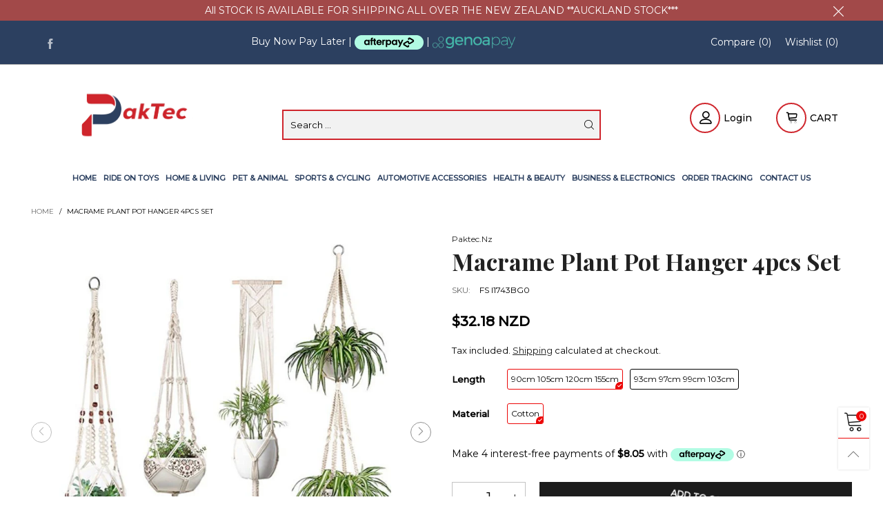

--- FILE ---
content_type: text/html; charset=utf-8
request_url: https://paktec.nz/products/macrame-plant-pot-hanger-4pcs-set
body_size: 56829
content:
<!doctype html>
<!--[if IE 9]> <html class="ie9 no-js" lang="en"> <![endif]-->
<!--[if (gt IE 9)|!(IE)]><!--> <html class="no-js" lang="en"> <!--<![endif]-->
<head><meta charset="utf-8">
  <meta http-equiv="X-UA-Compatible" content="IE=edge">
  <meta name="viewport" content="width=device-width,initial-scale=1">
  <meta name="theme-color" content="#1f1f1f"><link rel="canonical" href="https://paktec.nz/products/macrame-plant-pot-hanger-4pcs-set"><link rel="preconnect" href="https://fonts.googleapis.com">
  <link rel="preconnect" href="//cdn.shopify.com">
  <link rel="dns-prefetch" href="https://fonts.gstatic.com"><link rel="preload" href="//paktec.nz/cdn/shop/t/10/assets/lazysizes.min.js?v=102533348193928585121631094419" as="script"><link rel="preload" as="image" href="//paktec.nz/cdn/shop/files/2065646505__1__TKUS1PTUI915_180x.jpg?v=1757681907" imagesrcset="//paktec.nz/cdn/shop/files/2065646505__1__TKUS1PTUI915_180x.jpg?v=1757681907 180w,//paktec.nz/cdn/shop/files/2065646505__1__TKUS1PTUI915_360x.jpg?v=1757681907 360w,//paktec.nz/cdn/shop/files/2065646505__1__TKUS1PTUI915_540x.jpg?v=1757681907 540w,//paktec.nz/cdn/shop/files/2065646505__1__TKUS1PTUI915_720x.jpg?v=1757681907 720w,//paktec.nz/cdn/shop/files/2065646505__1__TKUS1PTUI915_900x.jpg?v=1757681907 900w,//paktec.nz/cdn/shop/files/2065646505__1__TKUS1PTUI915_1080x.jpg?v=1757681907 1080w,//paktec.nz/cdn/shop/files/2065646505__1__TKUS1PTUI915_1296x.jpg?v=1757681907 1296w,//paktec.nz/cdn/shop/files/2065646505__1__TKUS1PTUI915_1512x.jpg?v=1757681907 1512w,//paktec.nz/cdn/shop/files/2065646505__1__TKUS1PTUI915_1728x.jpg?v=1757681907 1728w,//paktec.nz/cdn/shop/files/2065646505__1__TKUS1PTUI915_1944x.jpg?v=1757681907 1944w,//paktec.nz/cdn/shop/files/2065646505__1__TKUS1PTUI915_2160x.jpg?v=1757681907 2160w,//paktec.nz/cdn/shop/files/2065646505__1__TKUS1PTUI915_2376x.jpg?v=1757681907 2376w,//paktec.nz/cdn/shop/files/2065646505__1__TKUS1PTUI915_2592x.jpg?v=1757681907 2592w,//paktec.nz/cdn/shop/files/2065646505__1__TKUS1PTUI915_2808x.jpg?v=1757681907 2808w,//paktec.nz/cdn/shop/files/2065646505__1__TKUS1PTUI915_3024x.jpg?v=1757681907 3024w" imagesizes="100vw"><link rel="shortcut icon" href="//paktec.nz/cdn/shop/files/12333_32x32.jpg?v=1622355532" type="image/png"><link rel="manifest" href="/search?view=manifest">
  <meta name="apple-mobile-web-app-capable" content="yes">
  <meta name="apple-mobile-web-app-status-bar-style" content="black">
  <meta name="apple-mobile-web-app-title" content="Paktec.nz">
  <link rel="apple-touch-icon" href="//paktec.nz/cdn/shopifycloud/storefront/assets/no-image-2048-a2addb12_168x168.gif"><title>Macrame Plant Pot Hanger 4pcs Set
&ndash; Paktec.nz</title><meta name="description" content="Brand New Handmade Macrame Cotton Rope Plant Hanger with Beads, Hanging Planters for Indoor Outdoor Boho Home Decor, A beautiful combination of Elegance and Bohemian Style in a Pot Hanger. This is a handcrafted Macrame Plant Hanger with beautiful delicate detail and a gorgeous fringe. This plant hanger set includes fou"><!-- /snippets/social-meta-tags.liquid -->




<meta property="og:site_name" content="Paktec.nz">
<meta property="og:url" content="https://paktec.nz/products/macrame-plant-pot-hanger-4pcs-set">
<meta property="og:title" content="Macrame Plant Pot Hanger 4pcs Set">
<meta property="og:type" content="product">
<meta property="og:description" content="Brand New Handmade Macrame Cotton Rope Plant Hanger with Beads, Hanging Planters for Indoor Outdoor Boho Home Decor, A beautiful combination of Elegance and Bohemian Style in a Pot Hanger. This is a handcrafted Macrame Plant Hanger with beautiful delicate detail and a gorgeous fringe. This plant hanger set includes fou">

  <meta property="og:price:amount" content="27.21">
  <meta property="og:price:currency" content="NZD">

<meta property="og:image" content="http://paktec.nz/cdn/shop/files/2065646505__1__TKUS1PTUI915_1200x1200.jpg?v=1757681907"><meta property="og:image" content="http://paktec.nz/cdn/shop/files/2063239629__1__TKUS1HXX819N_1200x1200.jpg?v=1757681907"><meta property="og:image" content="http://paktec.nz/cdn/shop/files/2064033367__1__TKUS1J69103B_1200x1200.jpg?v=1757681907">
<meta property="og:image:secure_url" content="https://paktec.nz/cdn/shop/files/2065646505__1__TKUS1PTUI915_1200x1200.jpg?v=1757681907"><meta property="og:image:secure_url" content="https://paktec.nz/cdn/shop/files/2063239629__1__TKUS1HXX819N_1200x1200.jpg?v=1757681907"><meta property="og:image:secure_url" content="https://paktec.nz/cdn/shop/files/2064033367__1__TKUS1J69103B_1200x1200.jpg?v=1757681907">


<meta name="twitter:card" content="summary_large_image">
<meta name="twitter:title" content="Macrame Plant Pot Hanger 4pcs Set">
<meta name="twitter:description" content="Brand New Handmade Macrame Cotton Rope Plant Hanger with Beads, Hanging Planters for Indoor Outdoor Boho Home Decor, A beautiful combination of Elegance and Bohemian Style in a Pot Hanger. This is a handcrafted Macrame Plant Hanger with beautiful delicate detail and a gorgeous fringe. This plant hanger set includes fou">
<style data-shopify>:root {
	/*General*/
	--bkg_body: #ffffff; /*body background*/
	--bkg_body_alpha15: rgba(255, 255, 255, 0.15);
	--bkg_body_alpha05: rgba(255, 255, 255, 0.05);
	--color_general: #000000; /*general color*/
	--color_general_rgb: 0, 0, 0;
	--color_hover: #ec0606;
	--color_general_alternative_hover: #d9121f;
	--fm_second: 'Playfair Display', serif;/*font family general*/
	--fs_general: 13px;/*font size general*/
	--fm_general: 'Montserrat', sans-serif;
	--color_general_light: rgba(0, 0, 0, 0.6);
	--color_general_blur: rgba(0, 0, 0, 0.05);
	--color-blankstate: rgba(0, 0, 0, 0.6);
	--color-blankstate-border: rgba(0, 0, 0, 0.2);
	--color-blankstate-background: rgba(0, 0, 0, 0.1);
	--color_general_alpha0: rgba(0, 0, 0, 0);
	--color_general_alpha15: rgba(0, 0, 0, 0.15);
	--color_general_alpha30: rgba(0, 0, 0, 0.3);
	--color_general_alpha40: rgba(0, 0, 0, 0.4);
	--color_link_alternative: #c7020f;

	/*Header*/
	--fs_header_link_mobile: 25px;/*done*/
	--color_header_mobile: #1c1c1c;
	--fs_navigation_mobile: px;
	
	--nav_desktop_item_dropdown_shadow: rgba(68, 68, 68, 0.07);
	--nav_desktop_link_list_dropdown_shadow: rgba(68, 68, 68, 0.23);

	/*Section title*/
	--fs_st: 36px;/*font size section title*/
	--fs_st_mobile: 20px;/*font size section title mobile*/
	--color_st: #000000;/*color section title*/

	/*Sections Sub Title*/
	--fs_sst: 12px;/*font size section title*/
	--fs_sst_mobile: 11px;/*font size section title mobile*/
	--color_sst: #555555;/*color section title*//*done*/

	/*Item*/
	--fs_item: 12px;/*font size item*/
	--color_item: #000000;
	--fs_price: 14px;
	--fs_compare_price: 14px;
	--color_price: #000000;
	--color_compare_price: #c8c8c8;
	--swatch_size: 22px;
	--swatch_border_color: #ec0606;

	/*Buttons*/
	/*button style 1*/
	--color_btn_s1: #ffffff;
	--border_btn_s1: #222222;
	--bkg_btn_s1: #222222;
	--color_btn_s1_hover: #222222;
	--border_btn_s1_hover: #222222;
	--bkg_btn_s1_hover: #ffffff;
	--w_h_btn_s1_circle: 30px;/*width height button style 1 circle*/
	/* button style 2 */
	--color_btn_s2: #222222;
	--border_btn_s2: #e1e1e1;
	--bkg_btn_s2: #ffffff;
	--color_btn_s2_hover: #ffffff;
	--border_btn_s2_hover: #222222;
	--bkg_btn_s2_hover: #222222;
	/*button style 3*/
	--color_btn_s3: #1c1c1c;
	--border_btn_s3: #000000;
	--bkg_btn_s3: #ffffff;
	--color_btn_s3_hover: #ec0606;
	--border_btn_s3_hover: #000000;
	--bkg_btn_s3_hover: #ffffff;

	/*Tab title*/
	--fs_tt: 12px;/*font size tab title*/
	--fs_tt_mobile: 13px;/*font size tab title mobile*/
	--color_tt: #888888;/*color tab title*/
	--color_tt_hover: #000000;/*color tab title hover*/
	--tab_color_single: #888888;
	--tab_item_active_color_single: #160101;
	--tab_border_item_single: rgba(0, 0, 0, 0.1);

	/*Navigation*/
	--bkg_nav_item_dropdown: #fafafa;/*background dropdown nav item*/
	--color_link: #1c1c1c; /*color link*/
	--color_nav_item_hover: #d9121f;/*color nav item hover*/
	--fs_dropdown_title: 12px;/*font size dropdown title*//*done*/
	--fs_dropdown_content: 12px;/*font size dropdown content*//*done*/
	--fs_nav_item: 12px;/*font size nav item*//*done*/
	
	/* Sidebar Canvas */
	--bkg_sidebar_canvas: #ffffff;
	
	/*Product page*/
	--bkg_product_single: #d6f3ee;
	--fs_product_price_sale_single: 20px;
	--fs_product_price_sale_single_mobile: 20px;
	--color_border_qty: #c3c3c3;

	/*Footer*/
	--bkg_footer: #ffffff;/*background footer*/
	--fs_footer_column_title: 14px;/*font size footer column title*/
	--color_footer_column_title: #ffffff;/*color footer column title*/
	--fs_footer_column_content: 14px;/*font size footer column content*/
	--color_footer_column_content: #ffffff;/*color footer column content*/
	--color_footer_column_content_hover: #ec0606; /*color footer link hover*/
	--color_footer_column_content_hover_alpha80: rgba(236, 6, 6, 0.8); /*color footer link hover*/
	--footer_social_color: #ffffff;
	--footer_social_fs: 14px;
	
	/*Input field*/
	--border_input: #d6d6d6;/*border color input*/
	--border_input_focus: #ec0606;/*border color input focus*/

	/* Progress bar */
	--cart_free_bkg: #b9b9b9;
	--cart_free_bar_color: #25a71d;
	--cart_free_text_color: #fff;

	/* Product countdown */
	--countdown-color: #000;
	--countdown-bkg: rgba(232, 232, 232, 0.8);

	/*Product item vendor */
	--item_vendor_color: #000;
	--item_vendor_fs: 10px;

	/*Blog page*/
	--color_date_author: #ffffff;
	--color_article_title: #ffffff;

	--cookie_consent_color: #ffffff;

	/* Slick arrow */--arrow-prev-content: '\e875';
	--arrow-next-content: '\e876';
	--arrow-prev-title-content: '\e93b';
	--arrow-next-title-content: '\e93a';/* Cart button on the product page */
	--color_btn_cart: #fff;
	--bkg_btn_cart: #1c1c1c;
	--color_btn_cart_hover: #fff;
	--bkg_btn_cart_hover: #ec0606;
	/* Product page */
	--buy_btn_color: #fcfcfc;
	--buy_btn_bkg_color: #515151;
	--buy_btn_border_color: #515151;
	--buy_btn_color_hover: #fff;
	--buy_btn_bkg_color_hover: #242424;
	--buy_btn_border_color_hover: #6a6a6a;
	--fs_tab_item_single_mobile: 14px;
	--fs_tab_item_single: 17px;
	--sticky_cart_bkg: rgba(255, 255, 255, 0.97);
}</style><style rel="stylesheet">.container{margin-right:auto;margin-left:auto;padding-left:15px;padding-right:15px}.container:before,.container:after{content:" ";display:table}.container:after{clear:both}@media (min-width: 768px){.container{width:760px}}@media (min-width: 992px){.container{width:980px}}@media (min-width: 1200px){.container{width:1180px}}.container-fluid{margin-right:auto;margin-left:auto;padding-left:15px;padding-right:15px}.container-fluid:before,.container-fluid:after{content:" ";display:table}.container-fluid:after{clear:both}.row{margin-left:-15px;margin-right:-15px}.row:before,.row:after{content:" ";display:table}.row:after{clear:both}.col-xs-1,.col-sm-1,.col-md-1,.col-lg-1,.col-xs-2,.col-sm-2,.col-md-2,.col-lg-2,.col-xs-3,.col-sm-3,.col-md-3,.col-lg-3,.col-xs-4,.col-sm-4,.col-md-4,.col-lg-4,.col-xs-5,.col-sm-5,.col-md-5,.col-lg-5,.col-xs-6,.col-sm-6,.col-md-6,.col-lg-6,.col-xs-7,.col-sm-7,.col-md-7,.col-lg-7,.col-xs-8,.col-sm-8,.col-md-8,.col-lg-8,.col-xs-9,.col-sm-9,.col-md-9,.col-lg-9,.col-xs-10,.col-sm-10,.col-md-10,.col-lg-10,.col-xs-11,.col-sm-11,.col-md-11,.col-lg-11,.col-xs-12,.col-sm-12,.col-md-12,.col-lg-12{position:relative;min-height:1px;padding-left:15px;padding-right:15px}.col-xs-1,.col-xs-2,.col-xs-3,.col-xs-4,.col-xs-5,.col-xs-6,.col-xs-7,.col-xs-8,.col-xs-9,.col-xs-10,.col-xs-11,.col-xs-12{float:left}.col-xs-1{width:8.33333%}.col-xs-2{width:16.66667%}.col-xs-3{width:25%}.col-xs-4{width:33.33333%}.col-xs-5{width:41.66667%}.col-xs-6{width:50%}.col-xs-7{width:58.33333%}.col-xs-8{width:66.66667%}.col-xs-9{width:75%}.col-xs-10{width:83.33333%}.col-xs-11{width:91.66667%}.col-xs-12{width:100%}.col-xs-pull-0{right:auto}.col-xs-pull-1{right:8.33333%}.col-xs-pull-2{right:16.66667%}.col-xs-pull-3{right:25%}.col-xs-pull-4{right:33.33333%}.col-xs-pull-5{right:41.66667%}.col-xs-pull-6{right:50%}.col-xs-pull-7{right:58.33333%}.col-xs-pull-8{right:66.66667%}.col-xs-pull-9{right:75%}.col-xs-pull-10{right:83.33333%}.col-xs-pull-11{right:91.66667%}.col-xs-pull-12{right:100%}.col-xs-push-0{left:auto}.col-xs-push-1{left:8.33333%}.col-xs-push-2{left:16.66667%}.col-xs-push-3{left:25%}.col-xs-push-4{left:33.33333%}.col-xs-push-5{left:41.66667%}.col-xs-push-6{left:50%}.col-xs-push-7{left:58.33333%}.col-xs-push-8{left:66.66667%}.col-xs-push-9{left:75%}.col-xs-push-10{left:83.33333%}.col-xs-push-11{left:91.66667%}.col-xs-push-12{left:100%}.col-xs-offset-0{margin-left:0%}.col-xs-offset-1{margin-left:8.33333%}.col-xs-offset-2{margin-left:16.66667%}.col-xs-offset-3{margin-left:25%}.col-xs-offset-4{margin-left:33.33333%}.col-xs-offset-5{margin-left:41.66667%}.col-xs-offset-6{margin-left:50%}.col-xs-offset-7{margin-left:58.33333%}.col-xs-offset-8{margin-left:66.66667%}.col-xs-offset-9{margin-left:75%}.col-xs-offset-10{margin-left:83.33333%}.col-xs-offset-11{margin-left:91.66667%}.col-xs-offset-12{margin-left:100%}@media (min-width: 768px){.col-sm-1,.col-sm-2,.col-sm-3,.col-sm-4,.col-sm-5,.col-sm-6,.col-sm-7,.col-sm-8,.col-sm-9,.col-sm-10,.col-sm-11,.col-sm-12{float:left}.col-sm-1{width:8.33333%}.col-sm-2{width:16.66667%}.col-sm-3{width:25%}.col-sm-4{width:33.33333%}.col-sm-5{width:41.66667%}.col-sm-6{width:50%}.col-sm-7{width:58.33333%}.col-sm-8{width:66.66667%}.col-sm-9{width:75%}.col-sm-10{width:83.33333%}.col-sm-11{width:91.66667%}.col-sm-12{width:100%}.col-sm-pull-0{right:auto}.col-sm-pull-1{right:8.33333%}.col-sm-pull-2{right:16.66667%}.col-sm-pull-3{right:25%}.col-sm-pull-4{right:33.33333%}.col-sm-pull-5{right:41.66667%}.col-sm-pull-6{right:50%}.col-sm-pull-7{right:58.33333%}.col-sm-pull-8{right:66.66667%}.col-sm-pull-9{right:75%}.col-sm-pull-10{right:83.33333%}.col-sm-pull-11{right:91.66667%}.col-sm-pull-12{right:100%}.col-sm-push-0{left:auto}.col-sm-push-1{left:8.33333%}.col-sm-push-2{left:16.66667%}.col-sm-push-3{left:25%}.col-sm-push-4{left:33.33333%}.col-sm-push-5{left:41.66667%}.col-sm-push-6{left:50%}.col-sm-push-7{left:58.33333%}.col-sm-push-8{left:66.66667%}.col-sm-push-9{left:75%}.col-sm-push-10{left:83.33333%}.col-sm-push-11{left:91.66667%}.col-sm-push-12{left:100%}.col-sm-offset-0{margin-left:0%}.col-sm-offset-1{margin-left:8.33333%}.col-sm-offset-2{margin-left:16.66667%}.col-sm-offset-3{margin-left:25%}.col-sm-offset-4{margin-left:33.33333%}.col-sm-offset-5{margin-left:41.66667%}.col-sm-offset-6{margin-left:50%}.col-sm-offset-7{margin-left:58.33333%}.col-sm-offset-8{margin-left:66.66667%}.col-sm-offset-9{margin-left:75%}.col-sm-offset-10{margin-left:83.33333%}.col-sm-offset-11{margin-left:91.66667%}.col-sm-offset-12{margin-left:100%}}@media (min-width: 992px){.col-md-1,.col-md-2,.col-md-3,.col-md-4,.col-md-5,.col-md-6,.col-md-7,.col-md-8,.col-md-9,.col-md-10,.col-md-11,.col-md-12{float:left}.col-md-1{width:8.33333%}.col-md-2{width:16.66667%}.col-md-3{width:25%}.col-md-4{width:33.33333%}.col-md-5{width:41.66667%}.col-md-6{width:50%}.col-md-7{width:58.33333%}.col-md-8{width:66.66667%}.col-md-9{width:75%}.col-md-10{width:83.33333%}.col-md-11{width:91.66667%}.col-md-12{width:100%}.col-md-pull-0{right:auto}.col-md-pull-1{right:8.33333%}.col-md-pull-2{right:16.66667%}.col-md-pull-3{right:25%}.col-md-pull-4{right:33.33333%}.col-md-pull-5{right:41.66667%}.col-md-pull-6{right:50%}.col-md-pull-7{right:58.33333%}.col-md-pull-8{right:66.66667%}.col-md-pull-9{right:75%}.col-md-pull-10{right:83.33333%}.col-md-pull-11{right:91.66667%}.col-md-pull-12{right:100%}.col-md-push-0{left:auto}.col-md-push-1{left:8.33333%}.col-md-push-2{left:16.66667%}.col-md-push-3{left:25%}.col-md-push-4{left:33.33333%}.col-md-push-5{left:41.66667%}.col-md-push-6{left:50%}.col-md-push-7{left:58.33333%}.col-md-push-8{left:66.66667%}.col-md-push-9{left:75%}.col-md-push-10{left:83.33333%}.col-md-push-11{left:91.66667%}.col-md-push-12{left:100%}.col-md-offset-0{margin-left:0%}.col-md-offset-1{margin-left:8.33333%}.col-md-offset-2{margin-left:16.66667%}.col-md-offset-3{margin-left:25%}.col-md-offset-4{margin-left:33.33333%}.col-md-offset-5{margin-left:41.66667%}.col-md-offset-6{margin-left:50%}.col-md-offset-7{margin-left:58.33333%}.col-md-offset-8{margin-left:66.66667%}.col-md-offset-9{margin-left:75%}.col-md-offset-10{margin-left:83.33333%}.col-md-offset-11{margin-left:91.66667%}.col-md-offset-12{margin-left:100%}}@media (min-width: 1200px){.col-lg-1,.col-lg-2,.col-lg-3,.col-lg-4,.col-lg-5,.col-lg-6,.col-lg-7,.col-lg-8,.col-lg-9,.col-lg-10,.col-lg-11,.col-lg-12{float:left}.col-lg-1{width:8.33333%}.col-lg-2{width:16.66667%}.col-lg-3{width:25%}.col-lg-4{width:33.33333%}.col-lg-5{width:41.66667%}.col-lg-6{width:50%}.col-lg-7{width:58.33333%}.col-lg-8{width:66.66667%}.col-lg-9{width:75%}.col-lg-10{width:83.33333%}.col-lg-11{width:91.66667%}.col-lg-12{width:100%}.col-lg-pull-0{right:auto}.col-lg-pull-1{right:8.33333%}.col-lg-pull-2{right:16.66667%}.col-lg-pull-3{right:25%}.col-lg-pull-4{right:33.33333%}.col-lg-pull-5{right:41.66667%}.col-lg-pull-6{right:50%}.col-lg-pull-7{right:58.33333%}.col-lg-pull-8{right:66.66667%}.col-lg-pull-9{right:75%}.col-lg-pull-10{right:83.33333%}.col-lg-pull-11{right:91.66667%}.col-lg-pull-12{right:100%}.col-lg-push-0{left:auto}.col-lg-push-1{left:8.33333%}.col-lg-push-2{left:16.66667%}.col-lg-push-3{left:25%}.col-lg-push-4{left:33.33333%}.col-lg-push-5{left:41.66667%}.col-lg-push-6{left:50%}.col-lg-push-7{left:58.33333%}.col-lg-push-8{left:66.66667%}.col-lg-push-9{left:75%}.col-lg-push-10{left:83.33333%}.col-lg-push-11{left:91.66667%}.col-lg-push-12{left:100%}.col-lg-offset-0{margin-left:0%}.col-lg-offset-1{margin-left:8.33333%}.col-lg-offset-2{margin-left:16.66667%}.col-lg-offset-3{margin-left:25%}.col-lg-offset-4{margin-left:33.33333%}.col-lg-offset-5{margin-left:41.66667%}.col-lg-offset-6{margin-left:50%}.col-lg-offset-7{margin-left:58.33333%}.col-lg-offset-8{margin-left:66.66667%}.col-lg-offset-9{margin-left:75%}.col-lg-offset-10{margin-left:83.33333%}.col-lg-offset-11{margin-left:91.66667%}.col-lg-offset-12{margin-left:100%}}.clearfix:before,.clearfix:after{content:" ";display:table}.clearfix:after{clear:both}.center-block{display:block;margin-left:auto;margin-right:auto}.pull-right{float:right !important}.pull-left{float:left !important}.hide{display:none !important}.show{display:block !important}.invisible{visibility:hidden}.text-hide{font:0/0 a;color:transparent;text-shadow:none;background-color:transparent;border:0}.hidden{display:none !important}.affix{position:fixed}@-ms-viewport{width:device-width}.visible-xs{display:none !important}.visible-sm{display:none !important}.visible-md{display:none !important}.visible-lg{display:none !important}.visible-xs-block,.visible-xs-inline,.visible-xs-inline-block,.visible-sm-block,.visible-sm-inline,.visible-sm-inline-block,.visible-md-block,.visible-md-inline,.visible-md-inline-block,.visible-lg-block,.visible-lg-inline,.visible-lg-inline-block{display:none !important}@media (max-width: 767px){.visible-xs{display:block !important}table.visible-xs{display:table !important}tr.visible-xs{display:table-row !important}th.visible-xs,td.visible-xs{display:table-cell !important}}@media (max-width: 767px){.visible-xs-block{display:block !important}}@media (max-width: 767px){.visible-xs-inline{display:inline !important}}@media (max-width: 767px){.visible-xs-inline-block{display:inline-block !important}}@media (min-width: 768px) and (max-width: 991px){.visible-sm{display:block !important}table.visible-sm{display:table !important}tr.visible-sm{display:table-row !important}th.visible-sm,td.visible-sm{display:table-cell !important}}@media (min-width: 768px) and (max-width: 991px){.visible-sm-block{display:block !important}}@media (min-width: 768px) and (max-width: 991px){.visible-sm-inline{display:inline !important}}@media (min-width: 768px) and (max-width: 991px){.visible-sm-inline-block{display:inline-block !important}}@media (min-width: 992px) and (max-width: 1199px){.visible-md{display:block !important}table.visible-md{display:table !important}tr.visible-md{display:table-row !important}th.visible-md,td.visible-md{display:table-cell !important}}@media (min-width: 992px) and (max-width: 1199px){.visible-md-block{display:block !important}}@media (min-width: 992px) and (max-width: 1199px){.visible-md-inline{display:inline !important}}@media (min-width: 992px) and (max-width: 1199px){.visible-md-inline-block{display:inline-block !important}}@media (min-width: 1200px){.visible-lg{display:block !important}table.visible-lg{display:table !important}tr.visible-lg{display:table-row !important}th.visible-lg,td.visible-lg{display:table-cell !important}}@media (min-width: 1200px){.visible-lg-block{display:block !important}}@media (min-width: 1200px){.visible-lg-inline{display:inline !important}}@media (min-width: 1200px){.visible-lg-inline-block{display:inline-block !important}}@media (max-width: 767px){.hidden-xs{display:none !important}}@media (min-width: 768px) and (max-width: 991px){.hidden-sm{display:none !important}}@media (min-width: 992px) and (max-width: 1199px){.hidden-md{display:none !important}}@media (min-width: 1200px){.hidden-lg{display:none !important}}.visible-print{display:none !important}@media print{.visible-print{display:block !important}table.visible-print{display:table !important}tr.visible-print{display:table-row !important}th.visible-print,td.visible-print{display:table-cell !important}}.visible-print-block{display:none !important}@media print{.visible-print-block{display:block !important}}.visible-print-inline{display:none !important}@media print{.visible-print-inline{display:inline !important}}.visible-print-inline-block{display:none !important}@media print{.visible-print-inline-block{display:inline-block !important}}@media print{.hidden-print{display:none !important}}*{-webkit-box-sizing:border-box;box-sizing:border-box}*:before,*:after{-webkit-box-sizing:border-box;box-sizing:border-box}html{-ms-text-size-adjust:100%;-webkit-text-size-adjust:100%;-webkit-tap-highlight-color:rgba(0,0,0,0)}body{font-family:var(--fm_general);font-size:var(--fs_general);font-weight:300;background:var(--bkg_body);color:var(--color_general);margin:0;line-height:1.55em;font-smooth:always;font-smoothing:antialiased;-moz-font-smoothing:antialiased;-webkit-font-smoothing:antialiased}.row:before,.row:after{display:block}article,aside,details,figcaption,figure,footer,header,hgroup,main,menu,nav,section,summary{display:block}blockquote{border-left:5px solid var(--color_general_blur)}a{color:var(--color_link);text-decoration:none;background-color:transparent}img{border:0;vertical-align:middle}input,textarea{background:var(--color_general_blur);border:1px solid var(--color_general_blur)}.alternative{color:var(--color_link_alternative)}hr{margin-top:20px;margin-bottom:20px;border:0;border-top:1px solid rgba(0, 0, 0, 0.3) }select{-webkit-appearance:none;-moz-appearance:none;appearance:none}select,input{border-radius:0}select:focus,select:active,input:focus,input:active{outline:none}ul>li{list-style:none}.db{display:block}i{font-size:100%}p{margin:0 0 10px}.text-uppercase{text-transform:uppercase}.dib{display:inline-block}.por{position:relative}.text-left{text-align:left}.text-right{text-align:right}.text-center{text-align:center}.w100{width:100%}.h100{height:100%}.hide-in-loading{display:none}.grid__item.banner-item{margin-bottom:0}.list--inline{padding:0;margin:0}.list--inline li{display:inline-block;margin-bottom:0;vertical-align:middle}.center-abs{left:0;right:0;margin-left:auto;margin-right:auto}h1,h2,h3,h4,h5,h6,.h1,.h2,.h3,.h4,.h5,.h6{line-height:1.3em;font-weight:500;color:inherit}.h1,h1{font-size:36px}.h2,h2{font-size:30px}.h3,h3{font-size:24px}.h4,h4{font-size:18px}.h5,h5{font-size:14px}.h6,h6{font-size:12px}.page-title{padding-bottom:20px;margin-top:0}.container-fluid{margin-right:auto;margin-left:auto;padding-left:15px;padding-right:15px}@media (min-width: 992px){.container-fluid{padding-left:45px;padding-right:45px}}@media (min-width: 1425px){.container{width:1300px}}@media (min-width: 1920px){.container-fluid{padding-left:115px;padding-right:115px}.container{width:1440px}}@media (min-width: 2300px){.container{width:1920px}}@media (max-width: 767px){.fs-mb{font-size:12px}}@media (min-width: 992px){.footer__linklist--bottom li{display:inline-block}.pos-sticky{position:sticky;position:-webkit-sticky;top:30px}.pos-sticky--menu{top:93px}}.show-in-sticky{display:none}@media (max-width: 767px){.mobile-text-left{text-align:left }.mobile-text-center{text-align:center}.mobile-text-right{text-align:right }}@media (max-width: 991px){.tbs-text-left{text-align:left }.tbs-text-center{text-align:center}.tbs-text-right{text-align:right }}.search-full{position:absolute;top:auto;left:0;background:var(--bkg_body);z-index:2;overflow-y:auto;-webkit-overflow-scrolling:touch}.collection-grid-item{padding-bottom:100%}.collection-grid-item__link{border:2px solid transparent;position:absolute !important;top:0;left:0;bottom:0;right:0;overflow:hidden}.lazy-bkg{background-repeat:no-repeat;background-position:center top}.lazy-bkg--contain{background-size:contain}.lazy-bkg--cover{background-size:cover}.social-sharing{margin-left:15px}.checkbox-one-line__label{padding-left:2em}.checkbox-one-line__label:before{ left:0}.loading{display:block;position:relative;overflow:hidden;background:var(--color_general_blur)}.secondary-font{font-family:var(--fm_second)}.modal{display:none}.bt-sidebar__inner{position:fixed;top:0;left:100%;overflow-x:hidden;overflow-y:auto}@media (max-width: 767px){.bt-sidebar--full-mobile{bottom:0;left:0;right:0;width:100%;position:fixed;z-index:1052}.bt-sidebar--full-mobile .bt-sidebar__inner{display:none;left:0;right:0;width:100%;top:auto;bottom:0}}@font-face{font-family:'BTVodoma';src:url('//paktec.nz/cdn/shop/t/10/assets/BTVodoma.eot?v=74003173562087049791631094408');src:local("BTVodoma"),url('//paktec.nz/cdn/shop/t/10/assets/BTVodoma.eot?v=74003173562087049791631094408#iefix') format("embedded-opentype"),url('//paktec.nz/cdn/shop/t/10/assets/BTVodoma.woff2?v=17759476355723265751631094409') format("woff2"),url('//paktec.nz/cdn/shop/t/10/assets/BTVodoma.ttf?v=169751537231038654821631094409') format("truetype"),url('//paktec.nz/cdn/shop/t/10/assets/BTVodoma.woff?v=52504356651721962241631094409') format("woff"),url('//paktec.nz/cdn/shop/t/10/assets/BTVodoma.svg?v=21483224947106342761631094408#BTVodoma') format("svg");font-weight:normal;font-style:normal;font-display:swap}[class^="lnr-"],[class*=" lnr-"]{font-family:'BTVodoma' !important;speak:none;font-style:normal;font-weight:normal;font-variant:normal;text-transform:none;line-height:1;-webkit-font-smoothing:antialiased;-moz-osx-font-smoothing:grayscale}.fw-bold{font-weight:500}.col-xs-20{width:20%}@media (min-width: 768px){.col-sm-20{width:20%}}@media (min-width: 992px){.col-md-20{width:20%}}@media (min-width: 1200px){.col-lg-20{width:20%}}.grid{display:-webkit-box;display:-ms-flexbox;display:flex;-webkit-box-orient:horizontal;-webkit-box-direction:normal;-ms-flex-flow:row wrap;flex-flow:row wrap;margin:-15px -10px;width:calc(100% + 10px*2);-ms-flex-wrap:wrap;flex-wrap:wrap}@media (min-width: 768px){.grid{width:calc(100% + 15px*2);margin:-25px -15px}}.grid--wide{margin-left:0 !important;margin-right:0 !important;width:100%}.grid__item{outline:none;padding:15px 10px}@media (min-width: 768px){.grid__item{padding:25px 15px}}.grid__item--big .item__top{width:100%}[class*="grid--"] .grid__item{width:50%}@media (min-width: 768px){.grid--small .grid__item{width:20%}.grid--medium .grid__item{width:25%}.grid--large .grid__item{width:33.33%}.grid--very-large .grid__item{width:50%}.grid--full .grid__item{width:100%}}@media (max-width: 767px){.grid--full-mobile .grid__item{width:100%}.use-touch-mobile .grid__item{width:60%;min-width:60%}.use-touch-mobile.grid--full .grid__item,.use-touch-mobile.grid--very-large .grid__item{width:75%;min-width:75%}}.no-gutter{padding-left:0 !important;padding-right:0 !important}.no-gutter--left{padding-left:0 !important}.no-gutter--right{padding-right:0 !important}.gutter-bottom{padding-bottom:20px}.gutter-top{padding-top:20px}.gutter-ele-bottom{padding-bottom:10px}.gutter-ele-top{padding-top:10px}.gutter-ele-small-bottom{padding-bottom:5px}.gutter-ele-small-top{padding-top:5px}.distance-top-ele{margin-top:10px}.distance-bottom-ele{margin-bottom:10px}.big-gutter-top{padding-top:25px}.big-gutter-bottom{padding-bottom:25px}@media (min-width: 992px){.big-gutter-top{padding-top:35px}.big-gutter-bottom{padding-bottom:35px}}.margin0{margin:0 !important}.position-static{position:static}.no-gutter-top{padding-top:0 !important}@media (min-width: 768px){.no-gutter-left-tb{padding-left:0}.no-gutter-right-tb{padding-right:0}.gutter-ele-top-tb{padding-top:10px}.gutter-ele-bottom-tb{padding-bottom:10px}}@media (max-width: 991px){.gutter-ele-top-tbs{padding-top:10px}.gutter-ele-bottom-tbs{padding-bottom:10px}}@media (max-width: 767px){.no-gutter-left-mb{padding-left:0}.no-gutter-right-mb{padding-right:0}.gutter-ele-top-mb{padding-top:10px}.gutter-ele-bottom-mb{padding-bottom:10px}}.field label{position:relative;color:var(--color_general)}.field input,.field textarea{border:solid 1px var(--border_input);border-radius:5px;outline:0}.field--float-label{position:relative}.field--float-label label{-webkit-transform:translateY(29px);transform:translateY(29px);margin:0;padding-left:10px;display:block}.field--float-label input{height:40px;line-height:40px;padding:0 10px;background:var(--color_general_blur)}.nav-tabs{-ms-flex-flow:nowrap !important;flex-flow:nowrap !important;-webkit-box-pack:start;-ms-flex-pack:start;justify-content:flex-start;overflow-x:auto;overflow-y:hidden;white-space:nowrap;-webkit-box-shadow:none;box-shadow:none;max-width:100%;margin:0 -15px;-webkit-overflow-scrolling:touch;-moz-overflow-scrolling:touch;-ms-overflow-scrolling:touch;-webkit-overflow-scrolling:touch}@media (min-width: 768px){.nav-tabs{-webkit-box-pack:center;-ms-flex-pack:center;justify-content:center}}.nav-tab-item{padding:0 15px}.nav-tab-item>a{font-size:var(--fs_tt_mobile);color:var(--color_tt);font-weight:bold}@media (max-width: 991px){.nav-tab-item>a{height:calc(var(--fs_tt_mobile) + 22px);line-height:calc(var(--fs_tt_mobile) + 22px)}}.nav-tab-item.active>a,.nav-tab-item:hover>a,.nav-tab-item:focus>a{color:var(--color_tt_hover)}@media (max-width: 991px){.nav-tab-item.active>a,.nav-tab-item:hover>a,.nav-tab-item:focus>a{border-bottom:1px solid}}@media (min-width: 992px){.nav-tab-item a{font-size:var(--fs_tt)}}.tab-content>.tab-pane{display:none}.tab-content>.active{display:block}@media (min-width: 1200px){.effect-hover{position:relative}.effect-hover__content{position:absolute;z-index:1;-webkit-transition:ease-in-out all 0.3s;transition:ease-in-out all 0.3s;visibility:hidden;opacity:0;filter:alpha(opacity=0);-ms-filter:"progid:DXImageTransform.Microsoft.Alpha(Opacity=$v2)"}}.button{font-size:10px;padding:0 20px;border-width:2px;font-weight:400;-webkit-transition:ease-in-out all 0.3s;transition:ease-in-out all 0.3s;text-align:center;text-transform:uppercase;height:35px;line-height:35px;border-radius:25px;font-weight:bold}.button i{font-size:12px;font-weight:bold}@media (min-width: 768px){.button{padding:0 35px;height:45px;line-height:44px}}.button--wl-item{position:absolute;top:20px;right:20px}a.button{text-decoration:none !important}a.button:not(.button--circle):not(.flex){display:inline-block}.button--cart{border-radius:3px;overflow:hidden;color:var(--color_btn_cart);background:var(--bkg_btn_cart);padding:0 15px}.button--cart span{max-width:calc(100% - 37px);overflow:hidden;white-space:nowrap}@media (min-width: 1200px){.button--cart{border-radius:0;padding:0 25px}.button--cart span{max-width:calc(100% - 47px)}}.button__icon{padding-right:5px}.button--border-transparent{border:transparent !important}@media (min-width: 1200px){.button--cart i{-webkit-transform:translate3d(-10px, 30px, 0);transform:translate3d(-10px, 30px, 0)}.button--cart span{-webkit-transform:translate3d(-10px, 0, 0);transform:translate3d(-10px, 0, 0)}.grid__small .button--cart span{display:none}}.button--circle{width:30px;height:30px;line-height:30px;padding:0;border-radius:50%}.button--style1{color:var(--color_btn_s1);border:1px solid var(--border_btn_s1);background:var(--bkg_btn_s1)}.button--style1-reverse{color:var(--color_btn_s1_hover);border:1px solid var(--border_btn_s1_hover);background:var(--bkg_btn_s1_hover)}.button--square{width:40px;height:40px;line-height:calc(40px - 3px);padding:0}.button--one-line{overflow:hidden}.button--style2{color:var(--color_btn_s2);border:1px solid var(--border_btn_s2);background:var(--bkg_btn_s2)}.button--style3{color:var(--color_btn_s3);border:1px solid var(--border_btn_s3);background:var(--bkg_btn_s3)}.button--large{width:48px;height:48px;line-height:48px}@media (max-width: 991px){.button--large{width:30px;height:30px;line-height:30px}}button,input,optgroup,select,textarea{color:inherit;font:inherit;margin:0}button{overflow:visible}button,select{text-transform:none}.use-slider-no-padding{margin-top:0;margin-bottom:0}.use-slider-no-padding .grid__item{padding-top:0;padding-bottom:0}@media (max-width: 767px){.use-touch-mobile{display:-webkit-box;display:-ms-flexbox;display:flex;-webkit-box-orient:horizontal;-webkit-box-direction:normal;-ms-flex-flow:row wrap;flex-flow:row wrap;-ms-flex-flow:row nowrap !important;flex-flow:row nowrap !important;white-space:nowrap;-webkit-overflow-scrolling:touch;-moz-overflow-scrolling:touch;-ms-overflow-scrolling:touch;-webkit-overflow-scrolling:touch;scroll-behavior:smooth;-webkit-scroll-behavior:smooth;overflow-x:auto;-webkit-backface-visibility:hidden;backface-visibility:hidden;-webkit-transform:translateZ(0);overflow-y:hidden}.use-touch-mobile::-webkit-scrollbar{display:none}}@media (min-width: 768px){.ov-slider-tb{display:none}.use-slider:not(.slick-initialized){overflow:hidden}}@media (max-width: 767px){.ov-slider-mb{display:none}}.header__wrap{position:relative}.header--mobile{border-bottom:1px solid var(--color_general_blur);z-index:2}.header__links--flex{-ms-flex-align:center;-moz-align-items:center;-ms-align-items:center;-o-align-items:center;-webkit-box-align:center;align-items:center;-webkit-box-pack:end;-ms-flex-pack:end;justify-content:flex-end}@media (max-width: 991px){.header__links{margin:0 -14px}}@media (max-width: 991px){.header__link{color:var(--color_header_mobile);font-size:var(--fs_header_link_mobile);padding:0 14px}}.mobile-nav-bar{font-size:calc(var(--fs_header_link_mobile) + 7px);color:var(--color_header_mobile)}.link-list__item__link--mobile-header{color:var(--color_header_mobile)}.abs-number{position:absolute;border-radius:50%;vertical-align:middle;text-align:center;color:var(--bkg_body);background:var(--color_hover)}@media (max-width: 991px){.abs-number{top:-7px;right:3px;width:20px;height:20px;line-height:20px;font-size:13px}}@media (min-width: 992px){.abs-number{font-size:11px;width:15px;height:15px;line-height:15px}}@media (max-width: 991px){.header-mobile__logo__image,.header-mobile__logo__link{max-width:110px;padding:0 10px}.header__link--account{font-size:calc(var(--fs_header_link_mobile) - 3px)}}.lp__language-name,.lp__code{text-transform:capitalize}.nav__item__label{display:inline-block;*display:inline;zoom:1;position:absolute;top:-15px;vertical-align:top;right:0;text-transform:capitalize;font-size:10px;white-space:nowrap;padding:3px 7px;line-height:11px;border-radius:3px}.link-list__item__link{position:relative}.section__title__text{font-size:var(--fs_st_mobile);color:var(--color_st);line-height:1.5em;font-weight:500;width:100%;text-align:center;font-family:var(--fm_second)}@media (min-width: 992px){.section__title__text{font-size:var(--fs_st)}}.section__sub-title{font-size:var(--fs_sst_mobile);color:var(--color_sst);line-height:1.8em}@media (min-width: 992px){.section__sub-title{font-size:var(--fs_sst)}}@media (max-width: 991px){.section__sub-title-tabs{width:100%}}.section__heading{padding-bottom:30px}@media (min-width: 992px){.section__heading{padding-bottom:45px}}.section__title__highline{color:#d9121f }.product-price{display:block}.item__name{font-size:var(--fs_item);color:var(--color_item);line-height:1.55em;font-weight:100;display:block}@media (max-width: 767px){.item__name{white-space:normal}}.pg__option{color:var(--color_item)}.product-price__sold-out,.product-price__sale{padding-left:15px}.product-price__sold-out{color:var(--color_hover)}.product-price__price,.product-price__starting{color:var(--color_price);font-weight:600;font-size:var(--fs_price)}s.product-price__price{color:var(--color_compare_price)}.product-price__unit{color:var(--color_price)}.product-price__unit__separator{padding:0 1px}.product-price__unit__base{font-size:0.8em}.pg__bottom{padding-top:20px}.pg__main-image{-webkit-transition:ease-in-out all 0.3s;transition:ease-in-out all 0.3s}.pg__main-alt-image{position:absolute;top:0;left:0;width:100%;height:100%;opacity:0;filter:alpha(opacity=0);-ms-filter:"progid:DXImageTransform.Microsoft.Alpha(Opacity=$v2)";-webkit-transition:ease-in-out all 0.3s;transition:ease-in-out all 0.3s}@media (min-width: 768px){.item__actions{position:absolute;width:30px;top:5px;right:5px}.item__actions .button{margin:10px 0}}.stick-item:before{ right:0;border-top-left-radius:7px}.stick-item:after{ left:auto;right:1px}.pg__option__label{font-weight:600;min-width:80px;padding-right:5px}.pg__option__values{margin:0 -5px}.pg__option__value{width:100%;white-space:nowrap;text-overflow:ellipsis;padding-bottom:5px;font-size:12px;text-transform:capitalize}@media (max-width: 767px){select.pg__option__value{font-size:16px}}.swatch__item{width:auto;min-width:var(--swatch_size);height:var(--swatch_size);font-size:calc(var(--swatch_size) - 10px);margin:5px;padding:0 5px;border:1px solid var(--color_general);border-radius:3px;display:inline-block;white-space:nowrap;overflow:hidden;text-decoration:none;color:var(--color_general)}.swatch__item.selected,.swatch__item:not(.swatch__item--soldout):hover,.swatch__item:not(.swatch__item--soldout):focus{border-color:var(--swatch_border_color);text-decoration:none;outline:none}.swatch__item.selected,.swatch__item:hover,.swatch__item:focus{color:var(--color_general)}.swatch__item--color{position:relative;border:1px solid var(--color_general_alpha15)}.swatch__item--color:after{position:absolute;content:'';font-family:'BTVodoma'}.swatch__item--color.selected:after{content:'\e900'}.swatch__item--image{min-width:calc(var(--swatch_size) + 5px);height:calc(var(--swatch_size) + 5px)}.swatch__item--bkg-image{background-position:center !important}a.swatch__item--soldout{opacity:0.5 !important;filter:alpha(opacity=50 !important);-ms-filter:"progid:DXImageTransform.Microsoft.Alpha(Opacity=$v2)";position:relative}a.swatch__item--soldout:before{content:'';position:absolute;width:100%;height:100%;top:0;left:0;background:linear-gradient(to top left, var(--color_general_alpha0) 0%, var(--color_general_alpha0) calc(50% - 0.8px), var(--color_general) 50%, var(--color_general_alpha0) calc(50% + 0.8px), var(--color_general_alpha0) 100%),linear-gradient(to top right, var(--color_general_alpha0) 0%, var(--color_general_alpha0) calc(50% - 0.8px), var(--color_general) 50%, var(--color_general_alpha0) calc(50% + 0.8px), var(--color_general_alpha0) 100%) !important;border-radius:0}a.swatch__item--soldout:after{display:none}@supports (-ms-ime-align: auto){a.swatch__item--soldout{text-decoration:line-through}a.swatch__item--soldout:before{content:'';background:none !important}}.qty-box{height:40px;margin-right:20px;border:1px solid var(--color_border_qty)}.qty-box--small{width:107px;height:33px}.qty-box--single{height:45px}.qty-box__ctrl{height:100%;width:30px;font-size:13px;background:none;border:none}.qty-box__input{width:45px;background:none;border:none}.slick-slider{position:relative;display:block;-webkit-box-sizing:border-box;box-sizing:border-box;-webkit-touch-callout:none;-webkit-user-select:none;-moz-user-select:none;-ms-user-select:none;user-select:none;-ms-touch-action:pan-y;touch-action:pan-y;-webkit-tap-highlight-color:transparent}.slick-list{position:relative;overflow:hidden;display:block;margin:0;padding:0;width:100%}.slick-list:focus{outline:none}.slick-list.dragging{cursor:pointer}.slick-slider .slick-track,.slick-slider .slick-list{-webkit-transform:translate3d(0, 0, 0);transform:translate3d(0, 0, 0)}.slick-slide{float:left;min-height:1px;display:none}[dir="rtl"] .slick-slide{float:right}.slick-slide img{display:block;width:100%}.slick-slide.slick-loading img{display:none}.slick-slide.dragging img{pointer-events:none}.slick-initialized .slick-slide{display:block}.slick-loading .slick-slide{visibility:hidden}.slick-vertical .slick-slide{display:block;height:auto;border:1px solid transparent}.slick-arrow span:before{visibility:hidden}.slick-prev{ left:0}.slick-prev span:before{content:var(--arrow-prev-content)}@media (min-width: 1366px){.slick-prev:not(.slick-box){ left:-25px}}.slick-next{ right:0}.slick-next span:before{content:var(--arrow-next-content)}@media (min-width: 1366px){.slick-next:not(.slick-box){ right:-25px}}.slick-arrow-title .slick-arrow{position:static}.slick-arrow-title .slick-next{float:right }.slick-arrow-title .slick-next span:before{content:var(--arrow-next-title-content)}.slick-arrow-title .slick-prev{margin-right:20px;float:left }.slick-arrow-title .slick-prev span:before{content:var(--arrow-prev-title-content)}.f-right{float:right}@media (max-width: 767px){.f-right{float:none}}.f-left{float:left}.flex{display:-webkit-box;display:-ms-flexbox;display:flex;-webkit-box-orient:horizontal;-webkit-box-direction:normal;-ms-flex-flow:row wrap;flex-flow:row wrap}.flex-wrap{-ms-flex-wrap:wrap;flex-wrap:wrap}.flex-align-hoz{-webkit-box-pack:center;-ms-flex-pack:center;justify-content:center}.flex-align-ver{-ms-flex-align:center;-moz-align-items:center;-ms-align-items:center;-o-align-items:center;-webkit-box-align:center;align-items:center}.flex-align-space-between{-webkit-box-pack:justify;-ms-flex-pack:justify;justify-content:space-between}.flex-row-reverse{-webkit-box-orient:horizontal;-webkit-box-direction:reverse;-ms-flex-direction:row-reverse;flex-direction:row-reverse}.clearfix{clear:both}.lh1{line-height:1}.ver-sub{vertical-align:baseline}.button--banner,.banner-item{height:auto}@media (max-width: 767px){.rb__products-heading.grid__item{width:100%}}@media (min-width: 992px){.text-effect{opacity:0}}.slick--arrow-bottom .slick-arrow{border-radius:0;top:auto;bottom:0;margin-top:0;margin-right:0;background:var(--bkg_body);border:none;left:auto}.slick--arrow-bottom .slick-next{ right:0}.slick--arrow-bottom .slick-prev{ right:30px;margin-left:0;margin-right:5px}.bt-dropdown__content{visibility:hidden;opacity:0;filter:alpha(opacity=0);-ms-filter:"progid:DXImageTransform.Microsoft.Alpha(Opacity=$v2)";display:none}.bt-dropdown__trigger--arrow{position:relative;padding-right:20px}.bt-dropdown__trigger--arrow:before{-webkit-transition:ease-in-out all 0.3s;transition:ease-in-out all 0.3s;content:"\e92c";display:inline-block;font-family:'BTVodoma';font-size:80%;position:absolute;top:0;right:5px}@media (min-width: 992px){.bt-dropdown__trigger--arrow:before{ right:0}}input[type="search"]{-webkit-appearance:none !important}.pg__lbs{position:absolute;top:0;left:0}.lb-item{margin-bottom:5px;padding:5px 10px;font-size:13px;line-height:15px}.pg__countdown{position:absolute;font-weight:500;background:rgba(255,255,255,0.05);bottom:0;left:0}.rte{font-size:13px;line-height:1.9em}.rte img,.rte iframe{max-width:100%}.rte li{list-style:inherit}.rte a{text-decoration:underline}.rte p{margin:0 0 10px}.img-container{display:block;clear:both;position:relative;min-height:1px;width:100%;overflow:hidden}.img-abs{margin:0 auto;position:absolute;top:0}.img-responsive{display:block;max-width:100%;height:auto}.link-list{margin:-8px 0}.link-list__item{padding-top:8px;padding-bottom:8px}@media (max-width: 991px){.csi{padding:15px}.csi__code{padding:0 15px;position:relative}.csi__code:after{content:'';width:1px;height:100%;position:absolute;top:0;right:0;background:var(--color_general)}.csi__code--last:after{display:none}}
.search-full{position:fixed;top:0;left:0;right:0;height:100vh;z-index:6}.search-full__input{width:100%;height:65px;padding-left:0;padding-right:45px;font-size:30px !important;background:none;border:none;border-bottom:1px solid}.search-full__submit{position:absolute;right:0;top:50%;-webkit-transform:translateY(-50%);transform:translateY(-50%);background:none;border:none;font-size:30px}.search-full__loading:before{width:30px;height:30px;font-size:30px}.search-full__close{width:30px;height:30px;line-height:30px;font-size:30px;position:absolute;right:15px;top:0;text-align:center}.search-full__result{display:none}.search-full__content__tab.loaded .search-full__content__loading{display:none}.search-full__content__tab.loaded .search-full__result{display:block}.search-full__msg{color:var(--color_general_light)}@media (min-width: 1200px){.grid--product-search-full .grid__item{width:20%}}
@keyframes fade-in{from{opacity:0}to{opacity:1}}@-webkit-keyframes fade-in{from{opacity:0}to{opacity:1}}.lazyload,.lazyloading{opacity:0}@media (min-width: 992px){.lazyload:not(.ignore-effect):not(.zoom-fade),.lazyloaded:not(.ignore-effect):not(.zoom-fade){opacity:1;-webkit-transition:2s cubic-bezier(0.215, 0.61, 0.355, 1);transition:2s cubic-bezier(0.215, 0.61, 0.355, 1)}}.lazyload:not(.ignore-effect).zoom-fade,.lazyloaded:not(.ignore-effect).zoom-fade{-webkit-animation:fade-in 3s cubic-bezier(0.26, 0.54, 0.32, 1) 0s forwards;animation:fade-in 3s cubic-bezier(0.26, 0.54, 0.32, 1) 0s forwards}.op1{opacity:1;filter:alpha(opacity=100);-ms-filter:"progid:DXImageTransform.Microsoft.Alpha(Opacity=$v2)"}
@media (min-width: 992px){.breadcrumbs{background-size:cover;background-position:center;background-attachment:fixed;background-repeat:no-repeat}}.breadcrumbs__list{white-space:nowrap;text-overflow:ellipsis;max-width:100%;overflow:hidden}.breadcrumbs--distance{margin-bottom:20px}@media (min-width: 992px){.breadcrumbs--distance{margin-bottom:50px}}@media (max-width: 991px){.breadcrumbs__inner{padding:0}.breadcrumbs__wrap{padding-top:0;padding-bottom:10px}.breadcrumbs--bkg{padding-top:10px;background-image:none !important}.breadcrumbs__name{margin-left:auto;margin-right:auto}.breadcrumbs__slogan{text-align:center}}.breadcrumbs__slogan{font-size:18px;color:var(--color_hover)}
.promo__item:last-child {padding-right: 0;}@media (max-width: 767px){.promo__text{font-size:15px !important}}.promo__close{position:absolute;top:0;right:0;width:30px;height:100%;text-align:center;font-size:23px;line-height:100%}
@keyframes zoom-fade{from{opacity:0;-webkit-transform:scale(1.3, 1.3);transform:scale(1.3, 1.3)}to{opacity:1;-webkit-transform:scale(1, 1);transform:scale(1, 1)}}@-webkit-keyframes zoom-fade{from{opacity:0;-webkit-transform:scale(1.3, 1.3);transform:scale(1.3, 1.3)}to{opacity:1;-webkit-transform:scale(1, 1);transform:scale(1, 1)}}.pg__thumbs{margin:0 -5px;width:calc(100% + 10px)}.pg__thumbs--slider-width{width:calc(100% - 40px)}.pg__thumb{padding:10px 5px 0;width:20%}.pg__thumb__link{display:block;width:100%}@media (min-width: 992px){.pg__thumbs--slider-vertical{margin-left:0;margin-right:0}.pg__thumbs--slider-vertical .pg__thumb{width:100%;padding-left:0;padding-right:0}}@media (min-width: 992px){.pg__thumbs--slider-vertical{margin-top:-10px;margin-bottom:0;width:100%;height:calc(100% - 50px)}.slick-arrow--single-thumbs-vertical.slick-prev span:before{content:'\e873'}.slick-arrow--single-thumbs-vertical.slick-next span:before{content:'\e874'}}@media (max-width: 767px){.product-single__photos__row{margin:0}}.sizechart-table{width:100%}@media (max-width: 767px){.product-single__thumbs-wrap{padding-left:15px;padding-right:15px}}@media (min-width: 992px){.qty-box--single-full{margin-bottom:20px;margin-right:0;width:100%}}.button--single-cart{border-radius:0}.pg__thumb__link-video{position:absolute;top:3px;right:3px;z-index:1;width:auto;height:auto;color:var(--bkg_body);background:var(--color_general);font-size:10px;padding:7px;border-radius:50%;font-weight:600 !important}.swatch__item--single{min-width:30px;height:30px;font-size:12px}.swatch__item--single-color{width:30px}.swatch__item--image--single{min-width:calc(30px + 5px);height:calc(30px + 5px)}.swatch__item--height-auto{height:auto !important}.swatch__item--single-color-text{padding:0 10px}.pg__vendor--single{color:#222;font-size:12px;text-transform:capitalize}.product-single__sub-info{font-size:13px;font-weight:400;line-height:23px}@media (min-width: 992px){.button--wl-single-distance{margin-left:15px}}.button--media-single{position:absolute;right:15px;bottom:15px;z-index:1;font-size:16px}.product-single__title{color:#222;font-size:30px;line-height:1.3em}@media (min-width: 768px){.product-single__title{font-size:34px}}.cloudzoom-ajax-loader{display:none}.pg__img--auto-ratio{min-height:calc(100% - 1px)}.select.select--pg-field:after{top:3px}.flex-start-hoz{-webkit-box-pack:start;-ms-flex-pack:start;justify-content:flex-start}.pg__field__text{padding:5px 10px}.pg__field__hidden{position:absolute;opacity:0;visibility:hidden}.pg__field__radio-label{padding-left:5px}input.pg__field__file{border:none;background:none}.pg__field label.error{width:100%;display:block;color:#f70000}
@keyframes zoom-fade{from{opacity:0;-webkit-transform:scale(1.3, 1.3);transform:scale(1.3, 1.3)}to{opacity:1;-webkit-transform:scale(1, 1);transform:scale(1, 1)}}@-webkit-keyframes zoom-fade{from{opacity:0;-webkit-transform:scale(1.3, 1.3);transform:scale(1.3, 1.3)}to{opacity:1;-webkit-transform:scale(1, 1);transform:scale(1, 1)}}.pg__thumbs{margin:0 -5px;width:calc(100% + 10px)}.pg__thumbs--slider-width{width:calc(100% - 40px)}.pg__thumb{padding:10px 5px 0;width:20%}.pg__thumb__link{display:block;width:100%}@media (min-width: 992px){.pg__thumbs--slider-vertical{margin-left:0;margin-right:0}.pg__thumbs--slider-vertical .pg__thumb{width:100%;padding-left:0;padding-right:0}}@media (min-width: 992px){.pg__thumbs--slider-vertical{margin-top:-10px;margin-bottom:0;width:100%;height:calc(100% - 50px)}.slick-arrow--single-thumbs-vertical.slick-prev span:before{content:'\e873'}.slick-arrow--single-thumbs-vertical.slick-next span:before{content:'\e874'}}@media (max-width: 767px){.product-single__photos__row{margin:0}}.sizechart-table{width:100%}@media (max-width: 767px){.product-single__thumbs-wrap{padding-left:15px;padding-right:15px}}@media (min-width: 992px){.qty-box--single-full{margin-bottom:20px;margin-right:0;width:100%}}.button--single-cart{border-radius:0}.pg__thumb__link-video{position:absolute;top:3px;right:3px;z-index:1;width:auto;height:auto;color:var(--bkg_body);background:var(--color_general);font-size:10px;padding:7px;border-radius:50%;font-weight:600 !important}.swatch__item--single{min-width:30px;height:30px;font-size:12px}.swatch__item--single-color{width:30px}.swatch__item--image--single{min-width:calc(30px + 5px);height:calc(30px + 5px)}.swatch__item--height-auto{height:auto !important}.swatch__item--single-color-text{padding:0 10px}.pg__vendor--single{color:#222;font-size:12px;text-transform:capitalize}.product-single__sub-info{font-size:13px;font-weight:400;line-height:23px}@media (min-width: 992px){.button--wl-single-distance{margin-left:15px}}.button--media-single{position:absolute;right:15px;bottom:15px;z-index:1;font-size:16px}.product-single__title{color:#222;font-size:30px;line-height:1.3em}@media (min-width: 768px){.product-single__title{font-size:34px}}.cloudzoom-ajax-loader{display:none}.pg__img--auto-ratio{min-height:calc(100% - 1px)}.select.select--pg-field:after{top:3px}.flex-start-hoz{-webkit-box-pack:start;-ms-flex-pack:start;justify-content:flex-start}.pg__field__text{padding:5px 10px}.pg__field__hidden{position:absolute;opacity:0;visibility:hidden}.pg__field__radio-label{padding-left:5px}input.pg__field__file{border:none;background:none}.pg__field label.error{width:100%;display:block;color:#f70000}
.product-nav__item{position:fixed;top:50%;z-index:2;padding:15px}.product-nav__content{width:320px}.product-nav__item--previous{ left:0}.product-nav__item--transform-left{-webkit-transform:translate(calc(-100% + 35px), -50%);transform:translate(calc(-100% + 35px), -50%)}.product-nav__item--next{ right:0}.product-nav__item--transform-right{-webkit-transform:translate(calc(100% - 35px), -50%);transform:translate(calc(100% - 35px), -50%)}.product-nav__info{padding:0 15px;width:calc(70% - 20px)}.product-nav__image{width:30%}.shopify-payment-btn-wrap--sticky{width:100%}@media (min-width: 1200px){.shopify-payment-btn-wrap--sticky{margin-top:0;width:auto;margin-left:12px;max-width:200px;white-space:nowrap}}@media (min-width: 768px){.shopify-payment-btn-wrap--sticky-simple{margin-top:0 !important;margin-left:12px;max-width:210px;width:auto}}@media (min-width: 992px){.nav-tabs--single{-webkit-box-pack:center;-ms-flex-pack:center;justify-content:center}}
.freb__title{color:var(--color_link)}.pg__fre-check{position:absolute;background:var(--bkg_body);color:var(--color_general);border:1px solid var(--color_general);top:0;left:0;width:20px;height:20px;border-radius:0;cursor:pointer}.pg--freb:not(.selected) .pg__fre-check i{display:none}.freb__border{border:1px solid var(--color_general_blur)}.pg__freb-icon{position:absolute;top:50%;right:-26px;-webkit-transform:translateY(-50%);transform:translateY(-50%);font-size:30px}.freb__total,.freb__total-price{vertical-align:middle}.pg--freb-border{border-top:1px solid var(--color_general_blur)}@media (min-width: 992px){.pg__fre-products{border-right:1px solid var(--color_general_blur)}}.product-price__price--freb{padding:0 3px}
</style>
<style rel="stylesheet" media="all and (max-width:767px)">body{padding-bottom:55px}.bmt{position:fixed;left:0;right:0;height:55px;bottom:0;background:var(--bkg_body);-webkit-box-shadow:0px -1px 19px 0px rgba(var(--color_general_rgb), 0.1);box-shadow:0px -1px 19px 0px rgba(var(--color_general_rgb), 0.1);z-index:5}.bmt__item{-webkit-box-flex:1;-ms-flex:1 0 20%;flex:1 0 20%;overflow:hidden}.bmt__icon{font-size:20px}.bmt__text{font-size:12px;overflow:hidden;text-overflow:ellipsis;white-space:nowrap;font-weight:500}.bmt__abs-number{width:15px;height:15px;line-height:15px;right:-7px;letter-spacing:-1px;font-size:10px;font-weight:bold;top:-2px}
</style>
<style rel="stylesheet" media="all and (min-width:992px)">.header--desktop{z-index:3}.nav__item__dropdown{opacity:0;filter:alpha(opacity=0);-ms-filter:"progid:DXImageTransform.Microsoft.Alpha(Opacity=$v2)";visibility:hidden;position:absolute}.nav__item{position:static;float:left;width:auto;-webkit-box-align:center;-ms-flex-align:center;align-items:center;border-bottom:2px solid transparent}.nav__item__link{position:relative;font-weight:500;line-height:unset}.link-list__item__dropdown{opacity:0;visibility:hidden;pointer-events:none}.header--style2{background:rgba(0,0,0,0) }.header__links{margin:0 -10px}.header__link--top{padding:10px}.header__link--top,.header__link-text{font-size:14px;color:#ffffff }.header__link-text a{color:#ffffff }.currency-switcher>.header__link{text-decoration:underline !important}.header__social-link{color:rgba(255, 255, 255, 0.65);font-size:15px;padding:0 10px}.header__social-link i{vertical-align:middle}.header__categories{margin:0 -20px}.header__category-link{font-size:14px;padding:0 20px;position:relative}.header__category-link:after{content:'';position:absolute;right:0;top:50%;width:1px;height:11px;background:rgba(0, 0, 0, 0.35);-webkit-transform:translateY(-5px);transform:translateY(-5px)}.header__category-link.no-border{padding-right:0}.header__category-link.no-border:after{display:none}.header__cart-trigger-desktop .cart-number{display:none}.header__link-icons{margin:0 -15px;-webkit-box-pack:end;-ms-flex-pack:end;justify-content:flex-end}.header__link--icon{font-size:14px;padding:0 15px}.header__link--icon i{font-weight:500;margin:0 5px;font-size:18px;padding:11px 10px 11px 12px;border-radius:50%;background:rgba(0, 0, 0, 0.05) }@media (max-width: 1199px){.header__cart-text,.lp__language-name{display:none}}.header__link--middle{color:#000;font-weight:500}.search-header{padding:10px 0}.use-sticky.active .search-header{padding:7px 0;margin-bottom:0}.search__input--desktop{color:#000000;font-size:13px !important;padding-top:7px;padding-bottom:7px;padding-right:30px;padding-left:10px;border-radius:35px}.search__input--desktop::-webkit-input-placeholder{color:#000000;font-size:13px !important}.search__input--desktop::-moz-placeholder{color:#000000;font-size:13px !important}.search__input--desktop:-ms-input-placeholder{color:#000000;font-size:13px !important}.search__input--desktop:-moz-placeholder{color:#000000;font-size:13px !important}.search-header__submit{color:#000;position:absolute;background:none;border:none;right:4px;top:50%;display:-webkit-box;display:-ms-flexbox;display:flex;-webkit-box-orient:horizontal;-webkit-box-direction:normal;-ms-flex-flow:row wrap;flex-flow:row wrap;-ms-flex-align:center;-moz-align-items:center;-ms-align-items:center;-o-align-items:center;-webkit-box-align:center;align-items:center;-webkit-transform:translateY(-50%);transform:translateY(-50%)}.search-header__submit i{font-size:14px}#shopify-section-navigation{height:100%}.main-nav__list{margin:0 -10px}.nav__item{padding:20px 10px}.nav__item__link{color:#444;font-weight:400}
.aligning-menu{overflow-x:hidden;}
</style><link rel="preload" href="//paktec.nz/cdn/shop/t/10/assets/BTVodoma.woff2?v=17759476355723265751631094409" as="font" type="font/woff2" crossorigin/><link class="preload-css" rel="preload" href="https://fonts.googleapis.com/css?family=Montserrat:400,500|Playfair+Display:700&display=swap" as="style" onload="this.rel='stylesheet';">
<noscript><link rel="stylesheet" href="https://fonts.googleapis.com/css?family=Montserrat:400,500|Playfair+Display:700&display=swap"></noscript><link class="preload-css" rel="preload" href="//paktec.nz/cdn/shop/t/10/assets/bootstrap.min.scss.css?v=159720653965706303781631094478" as="style" onload="this.rel='stylesheet';">
<noscript><link rel="stylesheet" href="//paktec.nz/cdn/shop/t/10/assets/bootstrap.min.scss.css?v=159720653965706303781631094478"></noscript>
<link class="preload-css" rel="preload" href="//paktec.nz/cdn/shop/t/10/assets/bt-icons.scss.css?v=105988721228759854991631094478" as="style" onload="this.rel='stylesheet';">
<noscript><link rel="stylesheet" href="//paktec.nz/cdn/shop/t/10/assets/bt-icons.scss.css?v=105988721228759854991631094478"></noscript>
<link class="preload-css" rel="preload" href="//paktec.nz/cdn/shop/t/10/assets/styles.scss.css?v=92982777569743531851631094478" as="style" onload="this.rel='stylesheet';">
<noscript><link rel="stylesheet" href="//paktec.nz/cdn/shop/t/10/assets/styles.scss.css?v=92982777569743531851631094478"></noscript><link class="preload-css" rel="preload" href="//paktec.nz/cdn/shop/t/10/assets/cloudzoom.scss.css?v=128583066322550990581727832213" as="style" onload="this.rel='stylesheet';">
	<noscript><link rel="stylesheet" href="//paktec.nz/cdn/shop/t/10/assets/cloudzoom.scss.css?v=128583066322550990581727832213"></noscript>
  <link class="preload-css" rel="preload" href="//paktec.nz/cdn/shop/t/10/assets/quick-view.scss.css?v=123381284956875513301631094478" as="style" onload="this.rel='stylesheet';">
	<noscript><link rel="stylesheet" href="//paktec.nz/cdn/shop/t/10/assets/quick-view.scss.css?v=123381284956875513301631094478"></noscript>
  <link class="preload-css" rel="preload" href="//paktec.nz/cdn/shop/t/10/assets/product-single.scss.css?v=62355323395362982581631094478" as="style" onload="this.rel='stylesheet';">
	<noscript><link rel="stylesheet" href="//paktec.nz/cdn/shop/t/10/assets/product-single.scss.css?v=62355323395362982581631094478"></noscript><link class="preload-css" rel="preload" href="//paktec.nz/cdn/shop/t/10/assets/navigation-mobile.css?v=78834595984727373691631094420" as="style" onload="this.rel='stylesheet';">
	<noscript><link rel="stylesheet" href="//paktec.nz/cdn/shop/t/10/assets/navigation-mobile.css?v=78834595984727373691631094420"></noscript><link class="preload-css" rel="preload" href="//paktec.nz/cdn/shop/t/10/assets/custom-css.scss.css?v=149461216279738532351634098843" as="style" onload="this.rel='stylesheet';">
	<noscript><link rel="stylesheet" href="//paktec.nz/cdn/shop/t/10/assets/custom-css.scss.css?v=149461216279738532351634098843"></noscript><script>
  var theme = {
    strings: {
      addToCart: "Add to cart",
      soldOut: "Sold out",
      unavailable: "Unavailable",
      showMore: "Show More",
      showLess: "Show Less",
      addressError: "Error looking up that address",
      addressNoResults: "No results for that address",
      addressQueryLimit: "You have exceeded the Google API usage limit. Consider upgrading to a \u003ca href=\"https:\/\/developers.google.com\/maps\/premium\/usage-limits\"\u003ePremium Plan\u003c\/a\u003e.",
      authError: "There was a problem authenticating your Google Maps account.",
      addCartMsg: "product_title has been added to the shopping cart.",
      upsellTitle: "You may also like these products",
      previous: "Previous",
      next: "Next",
      wishlistEmpty: "There are no items in your wishlist.",
      addWishlistTitle: "Add to wishlist",
      addedWishlistTitle:"Added to wishlist",
      countdownTplHour: "%H : %M : %S",
      countdownTplDay: "%-d day%!d %H : %M : %S",
      countdownTplWeek: "%-w week%!w %-d day%!d %H : %M : %S",
      countdownExpiredMsg: "This offer has expired!",
      preOrderText: "Pre-order",
      cartTermsErrorMsg: "Please agree with our terms and conditions.",
      instockText: "In stock"
    },
    enableWishlist: true,
    enableFreeShipping: false,
    freeShippingGoal: 50000,
    freeShippingGoalText: "Congratulations! You've got free shipping.",
    freeShippingProgressText: "Only [remain_amount] away from free shipping.",
    rootUrl: '/',
    collectionAllUrl: '/collections/all',
    recommendationUrl: '/recommendations/products',
    searchUrl: '/search',
    cartUrl: '/cart',
    cartJsonUrl: '/cart.js',
    cartAddUrl: '/cart/add.js',
    cartChangeUrl: '/cart/change.js',
    cartUpdateUrl: '/cart/update.js',
    cartClearUrl: '/cart/clear.js',
    cartNumber: 0,
    cartAction: "popup",
    cartTerms: true,
    cartTermsUrl: null,
    moneyFormat: "\u003cspan class=\"money\"\u003e${{amount}}\u003c\/span\u003e",
    currencyServices: ['https://ipinfo.io/json'],
    favicon: {
      enable: false,
      pos: "down",
      bkgColor: "#000",
      textColor: "#fff"
    },
    libs: {
      "photoswipe": {
        "css": ["//paktec.nz/cdn/shop/t/10/assets/photoswipe.css?v=141757233215576230921631094423","//paktec.nz/cdn/shop/t/10/assets/photoswipe-default-skin.css?v=1076866869276905351631094422"],
        "js": "//paktec.nz/cdn/shop/t/10/assets/bt-photoswipe.min.js?v=161738133116105279151631094387"
      },
      "lightgallery": {
        "css": ["//paktec.nz/cdn/shop/t/10/assets/lightgallery.min.css?v=1384"],
        "js": "//paktec.nz/cdn/shop/t/10/assets/lightgallery.min.js?v=1384"
      },
      "modalvideo": {
        "css": ["//paktec.nz/cdn/shop/t/10/assets/modal-video.min.css?v=181548571557970817371631094419"],
        "js": "//paktec.nz/cdn/shop/t/10/assets/jquery-modal-video.min.js?v=26874498530096680501631094415"
      },
      "recommendedProducts": {
        "css": ["//paktec.nz/cdn/shop/t/10/assets/recommended-products.scss.css?v=38343817120425903431631094478"],
        "js": "//paktec.nz/cdn/shop/t/10/assets/bt-sales-notification.min.js?v=168991580910688629501631094388"
      },
      "googleMaps": {
        "css": ["//paktec.nz/cdn/shop/t/10/assets/google-maps.scss.css?v=104631686543639652331631100320"]
      },
      "newsletterPopup": {
        "css": ["//paktec.nz/cdn/shop/t/10/assets/newsletter-popup.scss.css?v=52325557349784310431631094478"],
        "js": "//paktec.nz/cdn/shop/t/10/assets/bt-newsletter-popup.min.js?v=133883848029630205681631094386"
      },
      "youtube": {
        "js": "//youtube.com/iframe_api"
      },
      "vimeo": {
        "js": "//player.vimeo.com/api/player.js"
      },"modelViewerUiStyles": {
        "css": ["//cdn.shopify.com/shopifycloud/model-viewer-ui/assets/v1.0/model-viewer-ui.css"]
      },
      "product-global": {
        "js": "//paktec.nz/cdn/shop/t/10/assets/bt-product-global.min.js?v=90670621436162492471631094387"
      },
      "waypoint": {
        "js": "//paktec.nz/cdn/shop/t/10/assets/jquery.waypoints.min.js?v=4418641721935119181631094418"
      },
      "infinite": {
        "js": "//paktec.nz/cdn/shop/t/10/assets/infinite.min.js?v=138835031493191677871631094415"
      },
      "nouislider": {
        "css": ["//paktec.nz/cdn/shop/t/10/assets/nouislider.min.css?v=125239189825962807411631094421"],
        "js": "//paktec.nz/cdn/shop/t/10/assets/nouislider.min.js?v=4087724063447586971631094421"
      },
      "navigation-section": {
        "js": "//paktec.nz/cdn/shop/t/10/assets/bt-section-navigation.min.js?v=102788051472547417881631094400"
      },
      "navigation-vertical-section": {
        "js": "//paktec.nz/cdn/shop/t/10/assets/bt-section-navigation-vertical.min.js?v=33634404436856514401631094399"
      },
      "navigation-mobile-section": {
        "js": "//paktec.nz/cdn/shop/t/10/assets/bt-section-navigation-mobile.min.js?v=179476032714302118071631094398"
      },
      "product-tabs-section": {
        "js": "//paktec.nz/cdn/shop/t/10/assets/bt-section-product-tabs.min.js?v=57163655195670008791631094402"
      },
      "instagram-section": {
        "js": "//paktec.nz/cdn/shop/t/10/assets/bt-section-instagram.min.js?v=119371711670684112801631094395"
      },
      "rich-banner-text-section": {
        "js": "//paktec.nz/cdn/shop/t/10/assets/bt-section-rich-banner-text.min.js?v=33255822774662471711631094405"
      },
      "layer-banner-section": {
        "js": "//paktec.nz/cdn/shop/t/10/assets/bt-section-layer-banner.min.js?v=17516369801962561231631094396"
      },
      "simple-product-slider-section": {
        "js": "//paktec.nz/cdn/shop/t/10/assets/bt-section-simple-product-slider.min.js?v=167477437608818092271631094406"
      },
      "product-columns-section": {
        "js": "//paktec.nz/cdn/shop/t/10/assets/bt-section-product-columns.min.js?v=91284770763373835491631094401"
      },
      "map-section": {
        "js": "//paktec.nz/cdn/shop/t/10/assets/bt-section-map.min.js?v=134607997393847684391631094397"
      },
      "quotes-section": {
        "js": "//paktec.nz/cdn/shop/t/10/assets/bt-section-quotes.min.js?v=83403832486554531961631094404"
      },
      "logo-bar-section": {
        "js": "//paktec.nz/cdn/shop/t/10/assets/bt-section-logo-bar.min.js?v=71807721969995009531631094396"
      },
      "single-deal-section": {
        "js": "//paktec.nz/cdn/shop/t/10/assets/bt-section-single-deal.min.js?v=25458204786684868451631094407"
      },
      "about-section": {
        "js": "//paktec.nz/cdn/shop/t/10/assets/bt-section-about.min.js?v=8502415123109276991631094390"
      },
      "newsletter-section": {
        "js": "//paktec.nz/cdn/shop/t/10/assets/bt-section-newsletter.min.js?v=141531588240217245561631094401"
      },
      "featured-blog-section": {
        "js": "//paktec.nz/cdn/shop/t/10/assets/bt-section-featured-blog.min.js?v=144183644309553950851631094393"
      },
      "collection-filter-section": {
        "css": ["//paktec.nz/cdn/shop/t/10/assets/bt-section-collection-filter.scss.css?v=90682674334461084361631094478"],
        "js": "//paktec.nz/cdn/shop/t/10/assets/bt-section-collection-filter.min.js?v=120603274518169834771631094391"
      },
      "footer-section": {
        "js": "//paktec.nz/cdn/shop/t/10/assets/bt-section-footer.min.js?v=99955412054181251821631094394"
      },
      "product-section": {
        "js": "//paktec.nz/cdn/shop/t/10/assets/bt-section-product.min.js?v=71287918923380793271631094403"
      },
      "collection-template-section": {
        "js": "//paktec.nz/cdn/shop/t/10/assets/bt-collection.min.js?v=166732640165567519881631094382"
      },
      "search-template-section": {
        "js": "//paktec.nz/cdn/shop/t/10/assets/bt-search.min.js?v=87958022862029333331631094389"
      },
      "cart-template-section": {
        "js": "//paktec.nz/cdn/shop/t/10/assets/bt-cart-page.min.js?v=142630996492541363041631094380"
      },
      "faq-section": {
        "js": "//paktec.nz/cdn/shop/t/10/assets/bt-section-faq.min.js?v=151934169780970413621631094392"
      },
      "zoom": {
        "js": "//paktec.nz/cdn/shop/t/10/assets/cloudzoom.js?v=14062328003065750181631094410"
      }
    },
    loadedLibs: [],
    pendingJsLibs: [],
    loadedCssLibs: [],
    requireCss: [],
    review: {
      enable: true,
      app: "product_review"
    },
    searchSuggest: {
      enable: true,
      limit: "10"
    },
    enableCookieConsent: false,
    enableNewsPopup: false,
    enableRecommendedProducts: true,
    newsTerms: true,
    enableRecentView: true,
    disableCopy: true,
    preOrder: true,
    pwaEnable: true,
    trackingFbPixel: true
  };
  var enableCurrencyConverter = false;
  var enableCurrencyAuto = false;
  var currencyFormat = 'money_with_currency_format';
  var shopCurrency = 'NZD';
  var defaultCurrency = 'NZD';
  var cookieCurrency;
  var currencyFormat1 = "${{amount}} NZD";
  var currencyFormat2 = "${{amount}}";

  var upsellRandom = false;
  var rtl = false;

  document.documentElement.className = document.documentElement.className.replace('no-js', 'js');

  var topbarConfig = {
    autoRun      : true,
    barThickness : 3,
    barColors    : {
        '0'      : '#707ef5',
        '.25'    : '#3041d2',
        '.50'    : '#dc1d49',
        '.75'    : '#c72323',
        '1.0'    : '#ff0000'
    },
    shadowBlur   : 10,
    shadowColor  : 'rgba(0, 0, 0, 0.6)'
  };
  window.lazySizesConfig = window.lazySizesConfig || {};
  window.lazySizesConfig['data-widths'] =  [180, 360, 540, 720, 900, 1080, 1296, 1512, 1728, 2048];
  window.lazySizesConfig.loadMode = 1;
  window.lazySizesConfig.expand = -100;
  window.lazySizesConfig.loadHidden = false;
  var isIE = (!!window.MSInputMethodContext && !!document.documentMode) || (navigator.appVersion.indexOf('Edge') > -1);
  var isFirefox = navigator.userAgent.toLowerCase().indexOf("firefox") > -1;
  if (isIE || isFirefox) {
    const cssLinks = document.querySelectorAll(".preload-css");
    for (var i = 0; i < cssLinks.length; i++) {
      cssLinks[i].rel = 'stylesheet';
    }
  }
</script><script>window.performance && window.performance.mark && window.performance.mark('shopify.content_for_header.start');</script><meta name="google-site-verification" content="fPe_bBW6VYQqejtwZSEYigBl7Vkbu9hAAjBnyMUtFZU">
<meta name="facebook-domain-verification" content="7e4a22my9wc7mjq8mllw299tuh5usp">
<meta id="shopify-digital-wallet" name="shopify-digital-wallet" content="/7609024548/digital_wallets/dialog">
<meta name="shopify-checkout-api-token" content="f97d206c3071cfddee13d69ed48f42ad">
<link rel="alternate" type="application/json+oembed" href="https://paktec.nz/products/macrame-plant-pot-hanger-4pcs-set.oembed">
<script async="async" src="/checkouts/internal/preloads.js?locale=en-NZ"></script>
<link rel="preconnect" href="https://shop.app" crossorigin="anonymous">
<script async="async" src="https://shop.app/checkouts/internal/preloads.js?locale=en-NZ&shop_id=7609024548" crossorigin="anonymous"></script>
<script id="apple-pay-shop-capabilities" type="application/json">{"shopId":7609024548,"countryCode":"NZ","currencyCode":"NZD","merchantCapabilities":["supports3DS"],"merchantId":"gid:\/\/shopify\/Shop\/7609024548","merchantName":"Paktec.nz","requiredBillingContactFields":["postalAddress","email","phone"],"requiredShippingContactFields":["postalAddress","email","phone"],"shippingType":"shipping","supportedNetworks":["visa","masterCard","amex","jcb"],"total":{"type":"pending","label":"Paktec.nz","amount":"1.00"},"shopifyPaymentsEnabled":true,"supportsSubscriptions":true}</script>
<script id="shopify-features" type="application/json">{"accessToken":"f97d206c3071cfddee13d69ed48f42ad","betas":["rich-media-storefront-analytics"],"domain":"paktec.nz","predictiveSearch":true,"shopId":7609024548,"locale":"en"}</script>
<script>var Shopify = Shopify || {};
Shopify.shop = "paktec.myshopify.com";
Shopify.locale = "en";
Shopify.currency = {"active":"NZD","rate":"1.0"};
Shopify.country = "NZ";
Shopify.theme = {"name":"BMC THEME","id":120507367468,"schema_name":"BT Vodoma Kids style","schema_version":"2.0.1","theme_store_id":null,"role":"main"};
Shopify.theme.handle = "null";
Shopify.theme.style = {"id":null,"handle":null};
Shopify.cdnHost = "paktec.nz/cdn";
Shopify.routes = Shopify.routes || {};
Shopify.routes.root = "/";</script>
<script type="module">!function(o){(o.Shopify=o.Shopify||{}).modules=!0}(window);</script>
<script>!function(o){function n(){var o=[];function n(){o.push(Array.prototype.slice.apply(arguments))}return n.q=o,n}var t=o.Shopify=o.Shopify||{};t.loadFeatures=n(),t.autoloadFeatures=n()}(window);</script>
<script>
  window.ShopifyPay = window.ShopifyPay || {};
  window.ShopifyPay.apiHost = "shop.app\/pay";
  window.ShopifyPay.redirectState = null;
</script>
<script id="shop-js-analytics" type="application/json">{"pageType":"product"}</script>
<script defer="defer" async type="module" src="//paktec.nz/cdn/shopifycloud/shop-js/modules/v2/client.init-shop-cart-sync_C5BV16lS.en.esm.js"></script>
<script defer="defer" async type="module" src="//paktec.nz/cdn/shopifycloud/shop-js/modules/v2/chunk.common_CygWptCX.esm.js"></script>
<script type="module">
  await import("//paktec.nz/cdn/shopifycloud/shop-js/modules/v2/client.init-shop-cart-sync_C5BV16lS.en.esm.js");
await import("//paktec.nz/cdn/shopifycloud/shop-js/modules/v2/chunk.common_CygWptCX.esm.js");

  window.Shopify.SignInWithShop?.initShopCartSync?.({"fedCMEnabled":true,"windoidEnabled":true});

</script>
<script>
  window.Shopify = window.Shopify || {};
  if (!window.Shopify.featureAssets) window.Shopify.featureAssets = {};
  window.Shopify.featureAssets['shop-js'] = {"shop-cart-sync":["modules/v2/client.shop-cart-sync_ZFArdW7E.en.esm.js","modules/v2/chunk.common_CygWptCX.esm.js"],"init-fed-cm":["modules/v2/client.init-fed-cm_CmiC4vf6.en.esm.js","modules/v2/chunk.common_CygWptCX.esm.js"],"shop-button":["modules/v2/client.shop-button_tlx5R9nI.en.esm.js","modules/v2/chunk.common_CygWptCX.esm.js"],"shop-cash-offers":["modules/v2/client.shop-cash-offers_DOA2yAJr.en.esm.js","modules/v2/chunk.common_CygWptCX.esm.js","modules/v2/chunk.modal_D71HUcav.esm.js"],"init-windoid":["modules/v2/client.init-windoid_sURxWdc1.en.esm.js","modules/v2/chunk.common_CygWptCX.esm.js"],"shop-toast-manager":["modules/v2/client.shop-toast-manager_ClPi3nE9.en.esm.js","modules/v2/chunk.common_CygWptCX.esm.js"],"init-shop-email-lookup-coordinator":["modules/v2/client.init-shop-email-lookup-coordinator_B8hsDcYM.en.esm.js","modules/v2/chunk.common_CygWptCX.esm.js"],"init-shop-cart-sync":["modules/v2/client.init-shop-cart-sync_C5BV16lS.en.esm.js","modules/v2/chunk.common_CygWptCX.esm.js"],"avatar":["modules/v2/client.avatar_BTnouDA3.en.esm.js"],"pay-button":["modules/v2/client.pay-button_FdsNuTd3.en.esm.js","modules/v2/chunk.common_CygWptCX.esm.js"],"init-customer-accounts":["modules/v2/client.init-customer-accounts_DxDtT_ad.en.esm.js","modules/v2/client.shop-login-button_C5VAVYt1.en.esm.js","modules/v2/chunk.common_CygWptCX.esm.js","modules/v2/chunk.modal_D71HUcav.esm.js"],"init-shop-for-new-customer-accounts":["modules/v2/client.init-shop-for-new-customer-accounts_ChsxoAhi.en.esm.js","modules/v2/client.shop-login-button_C5VAVYt1.en.esm.js","modules/v2/chunk.common_CygWptCX.esm.js","modules/v2/chunk.modal_D71HUcav.esm.js"],"shop-login-button":["modules/v2/client.shop-login-button_C5VAVYt1.en.esm.js","modules/v2/chunk.common_CygWptCX.esm.js","modules/v2/chunk.modal_D71HUcav.esm.js"],"init-customer-accounts-sign-up":["modules/v2/client.init-customer-accounts-sign-up_CPSyQ0Tj.en.esm.js","modules/v2/client.shop-login-button_C5VAVYt1.en.esm.js","modules/v2/chunk.common_CygWptCX.esm.js","modules/v2/chunk.modal_D71HUcav.esm.js"],"shop-follow-button":["modules/v2/client.shop-follow-button_Cva4Ekp9.en.esm.js","modules/v2/chunk.common_CygWptCX.esm.js","modules/v2/chunk.modal_D71HUcav.esm.js"],"checkout-modal":["modules/v2/client.checkout-modal_BPM8l0SH.en.esm.js","modules/v2/chunk.common_CygWptCX.esm.js","modules/v2/chunk.modal_D71HUcav.esm.js"],"lead-capture":["modules/v2/client.lead-capture_Bi8yE_yS.en.esm.js","modules/v2/chunk.common_CygWptCX.esm.js","modules/v2/chunk.modal_D71HUcav.esm.js"],"shop-login":["modules/v2/client.shop-login_D6lNrXab.en.esm.js","modules/v2/chunk.common_CygWptCX.esm.js","modules/v2/chunk.modal_D71HUcav.esm.js"],"payment-terms":["modules/v2/client.payment-terms_CZxnsJam.en.esm.js","modules/v2/chunk.common_CygWptCX.esm.js","modules/v2/chunk.modal_D71HUcav.esm.js"]};
</script>
<script>(function() {
  var isLoaded = false;
  function asyncLoad() {
    if (isLoaded) return;
    isLoaded = true;
    var urls = ["https:\/\/sp-micro-next.b-cdn.net\/sp-micro.umd.js?shop=paktec.myshopify.com"];
    for (var i = 0; i < urls.length; i++) {
      var s = document.createElement('script');
      s.type = 'text/javascript';
      s.async = true;
      s.src = urls[i];
      var x = document.getElementsByTagName('script')[0];
      x.parentNode.insertBefore(s, x);
    }
  };
  if(window.attachEvent) {
    window.attachEvent('onload', asyncLoad);
  } else {
    window.addEventListener('load', asyncLoad, false);
  }
})();</script>
<script id="__st">var __st={"a":7609024548,"offset":46800,"reqid":"10e31bbd-9ba9-4e3e-b16d-50154f48ef11-1768758706","pageurl":"paktec.nz\/products\/macrame-plant-pot-hanger-4pcs-set","u":"f8efd06b23f5","p":"product","rtyp":"product","rid":7135788957740};</script>
<script>window.ShopifyPaypalV4VisibilityTracking = true;</script>
<script id="captcha-bootstrap">!function(){'use strict';const t='contact',e='account',n='new_comment',o=[[t,t],['blogs',n],['comments',n],[t,'customer']],c=[[e,'customer_login'],[e,'guest_login'],[e,'recover_customer_password'],[e,'create_customer']],r=t=>t.map((([t,e])=>`form[action*='/${t}']:not([data-nocaptcha='true']) input[name='form_type'][value='${e}']`)).join(','),a=t=>()=>t?[...document.querySelectorAll(t)].map((t=>t.form)):[];function s(){const t=[...o],e=r(t);return a(e)}const i='password',u='form_key',d=['recaptcha-v3-token','g-recaptcha-response','h-captcha-response',i],f=()=>{try{return window.sessionStorage}catch{return}},m='__shopify_v',_=t=>t.elements[u];function p(t,e,n=!1){try{const o=window.sessionStorage,c=JSON.parse(o.getItem(e)),{data:r}=function(t){const{data:e,action:n}=t;return t[m]||n?{data:e,action:n}:{data:t,action:n}}(c);for(const[e,n]of Object.entries(r))t.elements[e]&&(t.elements[e].value=n);n&&o.removeItem(e)}catch(o){console.error('form repopulation failed',{error:o})}}const l='form_type',E='cptcha';function T(t){t.dataset[E]=!0}const w=window,h=w.document,L='Shopify',v='ce_forms',y='captcha';let A=!1;((t,e)=>{const n=(g='f06e6c50-85a8-45c8-87d0-21a2b65856fe',I='https://cdn.shopify.com/shopifycloud/storefront-forms-hcaptcha/ce_storefront_forms_captcha_hcaptcha.v1.5.2.iife.js',D={infoText:'Protected by hCaptcha',privacyText:'Privacy',termsText:'Terms'},(t,e,n)=>{const o=w[L][v],c=o.bindForm;if(c)return c(t,g,e,D).then(n);var r;o.q.push([[t,g,e,D],n]),r=I,A||(h.body.append(Object.assign(h.createElement('script'),{id:'captcha-provider',async:!0,src:r})),A=!0)});var g,I,D;w[L]=w[L]||{},w[L][v]=w[L][v]||{},w[L][v].q=[],w[L][y]=w[L][y]||{},w[L][y].protect=function(t,e){n(t,void 0,e),T(t)},Object.freeze(w[L][y]),function(t,e,n,w,h,L){const[v,y,A,g]=function(t,e,n){const i=e?o:[],u=t?c:[],d=[...i,...u],f=r(d),m=r(i),_=r(d.filter((([t,e])=>n.includes(e))));return[a(f),a(m),a(_),s()]}(w,h,L),I=t=>{const e=t.target;return e instanceof HTMLFormElement?e:e&&e.form},D=t=>v().includes(t);t.addEventListener('submit',(t=>{const e=I(t);if(!e)return;const n=D(e)&&!e.dataset.hcaptchaBound&&!e.dataset.recaptchaBound,o=_(e),c=g().includes(e)&&(!o||!o.value);(n||c)&&t.preventDefault(),c&&!n&&(function(t){try{if(!f())return;!function(t){const e=f();if(!e)return;const n=_(t);if(!n)return;const o=n.value;o&&e.removeItem(o)}(t);const e=Array.from(Array(32),(()=>Math.random().toString(36)[2])).join('');!function(t,e){_(t)||t.append(Object.assign(document.createElement('input'),{type:'hidden',name:u})),t.elements[u].value=e}(t,e),function(t,e){const n=f();if(!n)return;const o=[...t.querySelectorAll(`input[type='${i}']`)].map((({name:t})=>t)),c=[...d,...o],r={};for(const[a,s]of new FormData(t).entries())c.includes(a)||(r[a]=s);n.setItem(e,JSON.stringify({[m]:1,action:t.action,data:r}))}(t,e)}catch(e){console.error('failed to persist form',e)}}(e),e.submit())}));const S=(t,e)=>{t&&!t.dataset[E]&&(n(t,e.some((e=>e===t))),T(t))};for(const o of['focusin','change'])t.addEventListener(o,(t=>{const e=I(t);D(e)&&S(e,y())}));const B=e.get('form_key'),M=e.get(l),P=B&&M;t.addEventListener('DOMContentLoaded',(()=>{const t=y();if(P)for(const e of t)e.elements[l].value===M&&p(e,B);[...new Set([...A(),...v().filter((t=>'true'===t.dataset.shopifyCaptcha))])].forEach((e=>S(e,t)))}))}(h,new URLSearchParams(w.location.search),n,t,e,['guest_login'])})(!0,!0)}();</script>
<script integrity="sha256-4kQ18oKyAcykRKYeNunJcIwy7WH5gtpwJnB7kiuLZ1E=" data-source-attribution="shopify.loadfeatures" defer="defer" src="//paktec.nz/cdn/shopifycloud/storefront/assets/storefront/load_feature-a0a9edcb.js" crossorigin="anonymous"></script>
<script crossorigin="anonymous" defer="defer" src="//paktec.nz/cdn/shopifycloud/storefront/assets/shopify_pay/storefront-65b4c6d7.js?v=20250812"></script>
<script data-source-attribution="shopify.dynamic_checkout.dynamic.init">var Shopify=Shopify||{};Shopify.PaymentButton=Shopify.PaymentButton||{isStorefrontPortableWallets:!0,init:function(){window.Shopify.PaymentButton.init=function(){};var t=document.createElement("script");t.src="https://paktec.nz/cdn/shopifycloud/portable-wallets/latest/portable-wallets.en.js",t.type="module",document.head.appendChild(t)}};
</script>
<script data-source-attribution="shopify.dynamic_checkout.buyer_consent">
  function portableWalletsHideBuyerConsent(e){var t=document.getElementById("shopify-buyer-consent"),n=document.getElementById("shopify-subscription-policy-button");t&&n&&(t.classList.add("hidden"),t.setAttribute("aria-hidden","true"),n.removeEventListener("click",e))}function portableWalletsShowBuyerConsent(e){var t=document.getElementById("shopify-buyer-consent"),n=document.getElementById("shopify-subscription-policy-button");t&&n&&(t.classList.remove("hidden"),t.removeAttribute("aria-hidden"),n.addEventListener("click",e))}window.Shopify?.PaymentButton&&(window.Shopify.PaymentButton.hideBuyerConsent=portableWalletsHideBuyerConsent,window.Shopify.PaymentButton.showBuyerConsent=portableWalletsShowBuyerConsent);
</script>
<script data-source-attribution="shopify.dynamic_checkout.cart.bootstrap">document.addEventListener("DOMContentLoaded",(function(){function t(){return document.querySelector("shopify-accelerated-checkout-cart, shopify-accelerated-checkout")}if(t())Shopify.PaymentButton.init();else{new MutationObserver((function(e,n){t()&&(Shopify.PaymentButton.init(),n.disconnect())})).observe(document.body,{childList:!0,subtree:!0})}}));
</script>
<link id="shopify-accelerated-checkout-styles" rel="stylesheet" media="screen" href="https://paktec.nz/cdn/shopifycloud/portable-wallets/latest/accelerated-checkout-backwards-compat.css" crossorigin="anonymous">
<style id="shopify-accelerated-checkout-cart">
        #shopify-buyer-consent {
  margin-top: 1em;
  display: inline-block;
  width: 100%;
}

#shopify-buyer-consent.hidden {
  display: none;
}

#shopify-subscription-policy-button {
  background: none;
  border: none;
  padding: 0;
  text-decoration: underline;
  font-size: inherit;
  cursor: pointer;
}

#shopify-subscription-policy-button::before {
  box-shadow: none;
}

      </style>

<script>window.performance && window.performance.mark && window.performance.mark('shopify.content_for_header.end');</script>
<!--[if (gt IE 9)|!(IE)]><!--><script src="//paktec.nz/cdn/shop/t/10/assets/lazysizes.min.js?v=102533348193928585121631094419" async="async"></script><!--<![endif]-->
  <!--[if lte IE 9]><script src="//paktec.nz/cdn/shop/t/10/assets/lazysizes.min.js?v=102533348193928585121631094419"></script><![endif]--><script>(() => {const installerKey = 'docapp-shipping-auto-install'; const urlParams = new URLSearchParams(window.location.search); if (urlParams.get(installerKey)) {window.sessionStorage.setItem(installerKey, JSON.stringify({integrationId: urlParams.get('docapp-integration-id'), divClass: urlParams.get('docapp-install-class'), check: urlParams.get('docapp-check')}));}})();</script>

<script>(() => {const previewKey = 'docapp-shipping-test'; const urlParams = new URLSearchParams(window.location.search); if (urlParams.get(previewKey)) {window.sessionStorage.setItem(previewKey, JSON.stringify({active: true, integrationId: urlParams.get('docapp-shipping-inst-test')}));}})();</script>
  
<!-- Start of Judge.me Core -->
<link rel="dns-prefetch" href="https://cdn.judge.me/">
<script data-cfasync='false' class='jdgm-settings-script'>window.jdgmSettings={"pagination":5,"disable_web_reviews":false,"badge_no_review_text":"No reviews","badge_n_reviews_text":"{{ n }} review/reviews","hide_badge_preview_if_no_reviews":true,"badge_hide_text":false,"enforce_center_preview_badge":false,"widget_title":"Customer Reviews","widget_open_form_text":"Write a review","widget_close_form_text":"Cancel review","widget_refresh_page_text":"Refresh page","widget_summary_text":"Based on {{ number_of_reviews }} review/reviews","widget_no_review_text":"Be the first to write a review","widget_name_field_text":"Display name","widget_verified_name_field_text":"Verified Name (public)","widget_name_placeholder_text":"Display name","widget_required_field_error_text":"This field is required.","widget_email_field_text":"Email address","widget_verified_email_field_text":"Verified Email (private, can not be edited)","widget_email_placeholder_text":"Your email address","widget_email_field_error_text":"Please enter a valid email address.","widget_rating_field_text":"Rating","widget_review_title_field_text":"Review Title","widget_review_title_placeholder_text":"Give your review a title","widget_review_body_field_text":"Review content","widget_review_body_placeholder_text":"Start writing here...","widget_pictures_field_text":"Picture/Video (optional)","widget_submit_review_text":"Submit Review","widget_submit_verified_review_text":"Submit Verified Review","widget_submit_success_msg_with_auto_publish":"Thank you! Please refresh the page in a few moments to see your review. You can remove or edit your review by logging into \u003ca href='https://judge.me/login' target='_blank' rel='nofollow noopener'\u003eJudge.me\u003c/a\u003e","widget_submit_success_msg_no_auto_publish":"Thank you! Your review will be published as soon as it is approved by the shop admin. You can remove or edit your review by logging into \u003ca href='https://judge.me/login' target='_blank' rel='nofollow noopener'\u003eJudge.me\u003c/a\u003e","widget_show_default_reviews_out_of_total_text":"Showing {{ n_reviews_shown }} out of {{ n_reviews }} reviews.","widget_show_all_link_text":"Show all","widget_show_less_link_text":"Show less","widget_author_said_text":"{{ reviewer_name }} said:","widget_days_text":"{{ n }} days ago","widget_weeks_text":"{{ n }} week/weeks ago","widget_months_text":"{{ n }} month/months ago","widget_years_text":"{{ n }} year/years ago","widget_yesterday_text":"Yesterday","widget_today_text":"Today","widget_replied_text":"\u003e\u003e {{ shop_name }} replied:","widget_read_more_text":"Read more","widget_reviewer_name_as_initial":"","widget_rating_filter_color":"","widget_rating_filter_see_all_text":"See all reviews","widget_sorting_most_recent_text":"Most Recent","widget_sorting_highest_rating_text":"Highest Rating","widget_sorting_lowest_rating_text":"Lowest Rating","widget_sorting_with_pictures_text":"Only Pictures","widget_sorting_most_helpful_text":"Most Helpful","widget_open_question_form_text":"Ask a question","widget_reviews_subtab_text":"Reviews","widget_questions_subtab_text":"Questions","widget_question_label_text":"Question","widget_answer_label_text":"Answer","widget_question_placeholder_text":"Write your question here","widget_submit_question_text":"Submit Question","widget_question_submit_success_text":"Thank you for your question! We will notify you once it gets answered.","verified_badge_text":"Verified","verified_badge_bg_color":"","verified_badge_text_color":"","verified_badge_placement":"left-of-reviewer-name","widget_review_max_height":"","widget_hide_border":false,"widget_social_share":false,"widget_thumb":false,"widget_review_location_show":false,"widget_location_format":"country_iso_code","all_reviews_include_out_of_store_products":true,"all_reviews_out_of_store_text":"(out of store)","all_reviews_pagination":100,"all_reviews_product_name_prefix_text":"about","enable_review_pictures":true,"enable_question_anwser":false,"widget_theme":"","review_date_format":"mm/dd/yyyy","default_sort_method":"most-recent","widget_product_reviews_subtab_text":"Product Reviews","widget_shop_reviews_subtab_text":"Shop Reviews","widget_other_products_reviews_text":"Reviews for other products","widget_store_reviews_subtab_text":"Store reviews","widget_no_store_reviews_text":"This store hasn't received any reviews yet","widget_web_restriction_product_reviews_text":"This product hasn't received any reviews yet","widget_no_items_text":"No items found","widget_show_more_text":"Show more","widget_write_a_store_review_text":"Write a Store Review","widget_other_languages_heading":"Reviews in Other Languages","widget_translate_review_text":"Translate review to {{ language }}","widget_translating_review_text":"Translating...","widget_show_original_translation_text":"Show original ({{ language }})","widget_translate_review_failed_text":"Review couldn't be translated.","widget_translate_review_retry_text":"Retry","widget_translate_review_try_again_later_text":"Try again later","show_product_url_for_grouped_product":false,"widget_sorting_pictures_first_text":"Pictures First","show_pictures_on_all_rev_page_mobile":false,"show_pictures_on_all_rev_page_desktop":false,"floating_tab_hide_mobile_install_preference":false,"floating_tab_button_name":"★ Reviews","floating_tab_title":"Let customers speak for us","floating_tab_button_color":"","floating_tab_button_background_color":"","floating_tab_url":"","floating_tab_url_enabled":false,"floating_tab_tab_style":"text","all_reviews_text_badge_text":"Customers rate us {{ shop.metafields.judgeme.all_reviews_rating | round: 1 }}/5 based on {{ shop.metafields.judgeme.all_reviews_count }} reviews.","all_reviews_text_badge_text_branded_style":"{{ shop.metafields.judgeme.all_reviews_rating | round: 1 }} out of 5 stars based on {{ shop.metafields.judgeme.all_reviews_count }} reviews","is_all_reviews_text_badge_a_link":false,"show_stars_for_all_reviews_text_badge":false,"all_reviews_text_badge_url":"","all_reviews_text_style":"text","all_reviews_text_color_style":"judgeme_brand_color","all_reviews_text_color":"#108474","all_reviews_text_show_jm_brand":true,"featured_carousel_show_header":true,"featured_carousel_title":"Let customers speak for us","testimonials_carousel_title":"Customers are saying","videos_carousel_title":"Real customer stories","cards_carousel_title":"Customers are saying","featured_carousel_count_text":"from {{ n }} reviews","featured_carousel_add_link_to_all_reviews_page":false,"featured_carousel_url":"","featured_carousel_show_images":true,"featured_carousel_autoslide_interval":5,"featured_carousel_arrows_on_the_sides":false,"featured_carousel_height":250,"featured_carousel_width":80,"featured_carousel_image_size":0,"featured_carousel_image_height":250,"featured_carousel_arrow_color":"#eeeeee","verified_count_badge_style":"vintage","verified_count_badge_orientation":"horizontal","verified_count_badge_color_style":"judgeme_brand_color","verified_count_badge_color":"#108474","is_verified_count_badge_a_link":false,"verified_count_badge_url":"","verified_count_badge_show_jm_brand":true,"widget_rating_preset_default":5,"widget_first_sub_tab":"product-reviews","widget_show_histogram":true,"widget_histogram_use_custom_color":false,"widget_pagination_use_custom_color":false,"widget_star_use_custom_color":false,"widget_verified_badge_use_custom_color":false,"widget_write_review_use_custom_color":false,"picture_reminder_submit_button":"Upload Pictures","enable_review_videos":true,"mute_video_by_default":false,"widget_sorting_videos_first_text":"Videos First","widget_review_pending_text":"Pending","featured_carousel_items_for_large_screen":3,"social_share_options_order":"Facebook,Twitter","remove_microdata_snippet":false,"disable_json_ld":false,"enable_json_ld_products":false,"preview_badge_show_question_text":false,"preview_badge_no_question_text":"No questions","preview_badge_n_question_text":"{{ number_of_questions }} question/questions","qa_badge_show_icon":false,"qa_badge_position":"same-row","remove_judgeme_branding":true,"widget_add_search_bar":false,"widget_search_bar_placeholder":"Search","widget_sorting_verified_only_text":"Verified only","featured_carousel_theme":"default","featured_carousel_show_rating":true,"featured_carousel_show_title":true,"featured_carousel_show_body":true,"featured_carousel_show_date":false,"featured_carousel_show_reviewer":true,"featured_carousel_show_product":false,"featured_carousel_header_background_color":"#108474","featured_carousel_header_text_color":"#ffffff","featured_carousel_name_product_separator":"reviewed","featured_carousel_full_star_background":"#108474","featured_carousel_empty_star_background":"#dadada","featured_carousel_vertical_theme_background":"#f9fafb","featured_carousel_verified_badge_enable":false,"featured_carousel_verified_badge_color":"#108474","featured_carousel_border_style":"round","featured_carousel_review_line_length_limit":3,"featured_carousel_more_reviews_button_text":"Read more reviews","featured_carousel_view_product_button_text":"View product","all_reviews_page_load_reviews_on":"scroll","all_reviews_page_load_more_text":"Load More Reviews","disable_fb_tab_reviews":false,"enable_ajax_cdn_cache":false,"widget_public_name_text":"displayed publicly like","default_reviewer_name":"John Smith","default_reviewer_name_has_non_latin":true,"widget_reviewer_anonymous":"Anonymous","medals_widget_title":"Judge.me Review Medals","medals_widget_background_color":"#f9fafb","medals_widget_position":"footer_all_pages","medals_widget_border_color":"#f9fafb","medals_widget_verified_text_position":"left","medals_widget_use_monochromatic_version":false,"medals_widget_elements_color":"#108474","show_reviewer_avatar":true,"widget_invalid_yt_video_url_error_text":"Not a YouTube video URL","widget_max_length_field_error_text":"Please enter no more than {0} characters.","widget_show_country_flag":false,"widget_show_collected_via_shop_app":true,"widget_verified_by_shop_badge_style":"light","widget_verified_by_shop_text":"Verified by Shop","widget_show_photo_gallery":true,"widget_load_with_code_splitting":true,"widget_ugc_install_preference":false,"widget_ugc_title":"Made by us, Shared by you","widget_ugc_subtitle":"Tag us to see your picture featured in our page","widget_ugc_arrows_color":"#ffffff","widget_ugc_primary_button_text":"Buy Now","widget_ugc_primary_button_background_color":"#108474","widget_ugc_primary_button_text_color":"#ffffff","widget_ugc_primary_button_border_width":"0","widget_ugc_primary_button_border_style":"none","widget_ugc_primary_button_border_color":"#108474","widget_ugc_primary_button_border_radius":"25","widget_ugc_secondary_button_text":"Load More","widget_ugc_secondary_button_background_color":"#ffffff","widget_ugc_secondary_button_text_color":"#108474","widget_ugc_secondary_button_border_width":"2","widget_ugc_secondary_button_border_style":"solid","widget_ugc_secondary_button_border_color":"#108474","widget_ugc_secondary_button_border_radius":"25","widget_ugc_reviews_button_text":"View Reviews","widget_ugc_reviews_button_background_color":"#ffffff","widget_ugc_reviews_button_text_color":"#108474","widget_ugc_reviews_button_border_width":"2","widget_ugc_reviews_button_border_style":"solid","widget_ugc_reviews_button_border_color":"#108474","widget_ugc_reviews_button_border_radius":"25","widget_ugc_reviews_button_link_to":"judgeme-reviews-page","widget_ugc_show_post_date":true,"widget_ugc_max_width":"800","widget_rating_metafield_value_type":true,"widget_primary_color":"#108474","widget_enable_secondary_color":false,"widget_secondary_color":"#edf5f5","widget_summary_average_rating_text":"{{ average_rating }} out of 5","widget_media_grid_title":"Customer photos \u0026 videos","widget_media_grid_see_more_text":"See more","widget_round_style":false,"widget_show_product_medals":true,"widget_verified_by_judgeme_text":"Verified by Judge.me","widget_show_store_medals":true,"widget_verified_by_judgeme_text_in_store_medals":"Verified by Judge.me","widget_media_field_exceed_quantity_message":"Sorry, we can only accept {{ max_media }} for one review.","widget_media_field_exceed_limit_message":"{{ file_name }} is too large, please select a {{ media_type }} less than {{ size_limit }}MB.","widget_review_submitted_text":"Review Submitted!","widget_question_submitted_text":"Question Submitted!","widget_close_form_text_question":"Cancel","widget_write_your_answer_here_text":"Write your answer here","widget_enabled_branded_link":true,"widget_show_collected_by_judgeme":true,"widget_reviewer_name_color":"","widget_write_review_text_color":"","widget_write_review_bg_color":"","widget_collected_by_judgeme_text":"collected by Judge.me","widget_pagination_type":"standard","widget_load_more_text":"Load More","widget_load_more_color":"#108474","widget_full_review_text":"Full Review","widget_read_more_reviews_text":"Read More Reviews","widget_read_questions_text":"Read Questions","widget_questions_and_answers_text":"Questions \u0026 Answers","widget_verified_by_text":"Verified by","widget_verified_text":"Verified","widget_number_of_reviews_text":"{{ number_of_reviews }} reviews","widget_back_button_text":"Back","widget_next_button_text":"Next","widget_custom_forms_filter_button":"Filters","custom_forms_style":"horizontal","widget_show_review_information":false,"how_reviews_are_collected":"How reviews are collected?","widget_show_review_keywords":false,"widget_gdpr_statement":"How we use your data: We'll only contact you about the review you left, and only if necessary. By submitting your review, you agree to Judge.me's \u003ca href='https://judge.me/terms' target='_blank' rel='nofollow noopener'\u003eterms\u003c/a\u003e, \u003ca href='https://judge.me/privacy' target='_blank' rel='nofollow noopener'\u003eprivacy\u003c/a\u003e and \u003ca href='https://judge.me/content-policy' target='_blank' rel='nofollow noopener'\u003econtent\u003c/a\u003e policies.","widget_multilingual_sorting_enabled":false,"widget_translate_review_content_enabled":false,"widget_translate_review_content_method":"manual","popup_widget_review_selection":"automatically_with_pictures","popup_widget_round_border_style":true,"popup_widget_show_title":true,"popup_widget_show_body":true,"popup_widget_show_reviewer":false,"popup_widget_show_product":true,"popup_widget_show_pictures":true,"popup_widget_use_review_picture":true,"popup_widget_show_on_home_page":true,"popup_widget_show_on_product_page":true,"popup_widget_show_on_collection_page":true,"popup_widget_show_on_cart_page":true,"popup_widget_position":"bottom_left","popup_widget_first_review_delay":5,"popup_widget_duration":5,"popup_widget_interval":5,"popup_widget_review_count":5,"popup_widget_hide_on_mobile":true,"review_snippet_widget_round_border_style":true,"review_snippet_widget_card_color":"#FFFFFF","review_snippet_widget_slider_arrows_background_color":"#FFFFFF","review_snippet_widget_slider_arrows_color":"#000000","review_snippet_widget_star_color":"#108474","show_product_variant":false,"all_reviews_product_variant_label_text":"Variant: ","widget_show_verified_branding":false,"widget_ai_summary_title":"Customers say","widget_ai_summary_disclaimer":"AI-powered review summary based on recent customer reviews","widget_show_ai_summary":false,"widget_show_ai_summary_bg":false,"widget_show_review_title_input":true,"redirect_reviewers_invited_via_email":"review_widget","request_store_review_after_product_review":false,"request_review_other_products_in_order":false,"review_form_color_scheme":"default","review_form_corner_style":"square","review_form_star_color":{},"review_form_text_color":"#333333","review_form_background_color":"#ffffff","review_form_field_background_color":"#fafafa","review_form_button_color":{},"review_form_button_text_color":"#ffffff","review_form_modal_overlay_color":"#000000","review_content_screen_title_text":"How would you rate this product?","review_content_introduction_text":"We would love it if you would share a bit about your experience.","store_review_form_title_text":"How would you rate this store?","store_review_form_introduction_text":"We would love it if you would share a bit about your experience.","show_review_guidance_text":true,"one_star_review_guidance_text":"Poor","five_star_review_guidance_text":"Great","customer_information_screen_title_text":"About you","customer_information_introduction_text":"Please tell us more about you.","custom_questions_screen_title_text":"Your experience in more detail","custom_questions_introduction_text":"Here are a few questions to help us understand more about your experience.","review_submitted_screen_title_text":"Thanks for your review!","review_submitted_screen_thank_you_text":"We are processing it and it will appear on the store soon.","review_submitted_screen_email_verification_text":"Please confirm your email by clicking the link we just sent you. This helps us keep reviews authentic.","review_submitted_request_store_review_text":"Would you like to share your experience of shopping with us?","review_submitted_review_other_products_text":"Would you like to review these products?","store_review_screen_title_text":"Would you like to share your experience of shopping with us?","store_review_introduction_text":"We value your feedback and use it to improve. Please share any thoughts or suggestions you have.","reviewer_media_screen_title_picture_text":"Share a picture","reviewer_media_introduction_picture_text":"Upload a photo to support your review.","reviewer_media_screen_title_video_text":"Share a video","reviewer_media_introduction_video_text":"Upload a video to support your review.","reviewer_media_screen_title_picture_or_video_text":"Share a picture or video","reviewer_media_introduction_picture_or_video_text":"Upload a photo or video to support your review.","reviewer_media_youtube_url_text":"Paste your Youtube URL here","advanced_settings_next_step_button_text":"Next","advanced_settings_close_review_button_text":"Close","modal_write_review_flow":false,"write_review_flow_required_text":"Required","write_review_flow_privacy_message_text":"We respect your privacy.","write_review_flow_anonymous_text":"Post review as anonymous","write_review_flow_visibility_text":"This won't be visible to other customers.","write_review_flow_multiple_selection_help_text":"Select as many as you like","write_review_flow_single_selection_help_text":"Select one option","write_review_flow_required_field_error_text":"This field is required","write_review_flow_invalid_email_error_text":"Please enter a valid email address","write_review_flow_max_length_error_text":"Max. {{ max_length }} characters.","write_review_flow_media_upload_text":"\u003cb\u003eClick to upload\u003c/b\u003e or drag and drop","write_review_flow_gdpr_statement":"We'll only contact you about your review if necessary. By submitting your review, you agree to our \u003ca href='https://judge.me/terms' target='_blank' rel='nofollow noopener'\u003eterms and conditions\u003c/a\u003e and \u003ca href='https://judge.me/privacy' target='_blank' rel='nofollow noopener'\u003eprivacy policy\u003c/a\u003e.","rating_only_reviews_enabled":false,"show_negative_reviews_help_screen":false,"new_review_flow_help_screen_rating_threshold":3,"negative_review_resolution_screen_title_text":"Tell us more","negative_review_resolution_text":"Your experience matters to us. If there were issues with your purchase, we're here to help. Feel free to reach out to us, we'd love the opportunity to make things right.","negative_review_resolution_button_text":"Contact us","negative_review_resolution_proceed_with_review_text":"Leave a review","negative_review_resolution_subject":"Issue with purchase from {{ shop_name }}.{{ order_name }}","preview_badge_collection_page_install_status":false,"widget_review_custom_css":"","preview_badge_custom_css":"","preview_badge_stars_count":"5-stars","featured_carousel_custom_css":"","floating_tab_custom_css":"","all_reviews_widget_custom_css":"","medals_widget_custom_css":"","verified_badge_custom_css":"","all_reviews_text_custom_css":"","transparency_badges_collected_via_store_invite":false,"transparency_badges_from_another_provider":false,"transparency_badges_collected_from_store_visitor":false,"transparency_badges_collected_by_verified_review_provider":false,"transparency_badges_earned_reward":false,"transparency_badges_collected_via_store_invite_text":"Review collected via store invitation","transparency_badges_from_another_provider_text":"Review collected from another provider","transparency_badges_collected_from_store_visitor_text":"Review collected from a store visitor","transparency_badges_written_in_google_text":"Review written in Google","transparency_badges_written_in_etsy_text":"Review written in Etsy","transparency_badges_written_in_shop_app_text":"Review written in Shop App","transparency_badges_earned_reward_text":"Review earned a reward for future purchase","product_review_widget_per_page":10,"widget_store_review_label_text":"Review about the store","checkout_comment_extension_title_on_product_page":"Customer Comments","checkout_comment_extension_num_latest_comment_show":5,"checkout_comment_extension_format":"name_and_timestamp","checkout_comment_customer_name":"last_initial","checkout_comment_comment_notification":true,"preview_badge_collection_page_install_preference":true,"preview_badge_home_page_install_preference":false,"preview_badge_product_page_install_preference":true,"review_widget_install_preference":"","review_carousel_install_preference":false,"floating_reviews_tab_install_preference":"none","verified_reviews_count_badge_install_preference":false,"all_reviews_text_install_preference":false,"review_widget_best_location":true,"judgeme_medals_install_preference":false,"review_widget_revamp_enabled":false,"review_widget_qna_enabled":false,"review_widget_header_theme":"minimal","review_widget_widget_title_enabled":true,"review_widget_header_text_size":"medium","review_widget_header_text_weight":"regular","review_widget_average_rating_style":"compact","review_widget_bar_chart_enabled":true,"review_widget_bar_chart_type":"numbers","review_widget_bar_chart_style":"standard","review_widget_expanded_media_gallery_enabled":false,"review_widget_reviews_section_theme":"standard","review_widget_image_style":"thumbnails","review_widget_review_image_ratio":"square","review_widget_stars_size":"medium","review_widget_verified_badge":"standard_text","review_widget_review_title_text_size":"medium","review_widget_review_text_size":"medium","review_widget_review_text_length":"medium","review_widget_number_of_columns_desktop":3,"review_widget_carousel_transition_speed":5,"review_widget_custom_questions_answers_display":"always","review_widget_button_text_color":"#FFFFFF","review_widget_text_color":"#000000","review_widget_lighter_text_color":"#7B7B7B","review_widget_corner_styling":"soft","review_widget_review_word_singular":"review","review_widget_review_word_plural":"reviews","review_widget_voting_label":"Helpful?","review_widget_shop_reply_label":"Reply from {{ shop_name }}:","review_widget_filters_title":"Filters","qna_widget_question_word_singular":"Question","qna_widget_question_word_plural":"Questions","qna_widget_answer_reply_label":"Answer from {{ answerer_name }}:","qna_content_screen_title_text":"Ask a question about this product","qna_widget_question_required_field_error_text":"Please enter your question.","qna_widget_flow_gdpr_statement":"We'll only contact you about your question if necessary. By submitting your question, you agree to our \u003ca href='https://judge.me/terms' target='_blank' rel='nofollow noopener'\u003eterms and conditions\u003c/a\u003e and \u003ca href='https://judge.me/privacy' target='_blank' rel='nofollow noopener'\u003eprivacy policy\u003c/a\u003e.","qna_widget_question_submitted_text":"Thanks for your question!","qna_widget_close_form_text_question":"Close","qna_widget_question_submit_success_text":"We’ll notify you by email when your question is answered.","all_reviews_widget_v2025_enabled":false,"all_reviews_widget_v2025_header_theme":"default","all_reviews_widget_v2025_widget_title_enabled":true,"all_reviews_widget_v2025_header_text_size":"medium","all_reviews_widget_v2025_header_text_weight":"regular","all_reviews_widget_v2025_average_rating_style":"compact","all_reviews_widget_v2025_bar_chart_enabled":true,"all_reviews_widget_v2025_bar_chart_type":"numbers","all_reviews_widget_v2025_bar_chart_style":"standard","all_reviews_widget_v2025_expanded_media_gallery_enabled":false,"all_reviews_widget_v2025_show_store_medals":true,"all_reviews_widget_v2025_show_photo_gallery":true,"all_reviews_widget_v2025_show_review_keywords":false,"all_reviews_widget_v2025_show_ai_summary":false,"all_reviews_widget_v2025_show_ai_summary_bg":false,"all_reviews_widget_v2025_add_search_bar":false,"all_reviews_widget_v2025_default_sort_method":"most-recent","all_reviews_widget_v2025_reviews_per_page":10,"all_reviews_widget_v2025_reviews_section_theme":"default","all_reviews_widget_v2025_image_style":"thumbnails","all_reviews_widget_v2025_review_image_ratio":"square","all_reviews_widget_v2025_stars_size":"medium","all_reviews_widget_v2025_verified_badge":"bold_badge","all_reviews_widget_v2025_review_title_text_size":"medium","all_reviews_widget_v2025_review_text_size":"medium","all_reviews_widget_v2025_review_text_length":"medium","all_reviews_widget_v2025_number_of_columns_desktop":3,"all_reviews_widget_v2025_carousel_transition_speed":5,"all_reviews_widget_v2025_custom_questions_answers_display":"always","all_reviews_widget_v2025_show_product_variant":false,"all_reviews_widget_v2025_show_reviewer_avatar":true,"all_reviews_widget_v2025_reviewer_name_as_initial":"","all_reviews_widget_v2025_review_location_show":false,"all_reviews_widget_v2025_location_format":"","all_reviews_widget_v2025_show_country_flag":false,"all_reviews_widget_v2025_verified_by_shop_badge_style":"light","all_reviews_widget_v2025_social_share":false,"all_reviews_widget_v2025_social_share_options_order":"Facebook,Twitter,LinkedIn,Pinterest","all_reviews_widget_v2025_pagination_type":"standard","all_reviews_widget_v2025_button_text_color":"#FFFFFF","all_reviews_widget_v2025_text_color":"#000000","all_reviews_widget_v2025_lighter_text_color":"#7B7B7B","all_reviews_widget_v2025_corner_styling":"soft","all_reviews_widget_v2025_title":"Customer reviews","all_reviews_widget_v2025_ai_summary_title":"Customers say about this store","all_reviews_widget_v2025_no_review_text":"Be the first to write a review","platform":"shopify","branding_url":"https://app.judge.me/reviews","branding_text":"Powered by Judge.me","locale":"en","reply_name":"Paktec.nz","widget_version":"3.0","footer":true,"autopublish":true,"review_dates":true,"enable_custom_form":false,"shop_locale":"en","enable_multi_locales_translations":true,"show_review_title_input":true,"review_verification_email_status":"always","can_be_branded":false,"reply_name_text":"Paktec.nz"};</script> <style class='jdgm-settings-style'>.jdgm-xx{left:0}:root{--jdgm-primary-color: #108474;--jdgm-secondary-color: rgba(16,132,116,0.1);--jdgm-star-color: #108474;--jdgm-write-review-text-color: white;--jdgm-write-review-bg-color: #108474;--jdgm-paginate-color: #108474;--jdgm-border-radius: 0;--jdgm-reviewer-name-color: #108474}.jdgm-histogram__bar-content{background-color:#108474}.jdgm-rev[data-verified-buyer=true] .jdgm-rev__icon.jdgm-rev__icon:after,.jdgm-rev__buyer-badge.jdgm-rev__buyer-badge{color:white;background-color:#108474}.jdgm-review-widget--small .jdgm-gallery.jdgm-gallery .jdgm-gallery__thumbnail-link:nth-child(8) .jdgm-gallery__thumbnail-wrapper.jdgm-gallery__thumbnail-wrapper:before{content:"See more"}@media only screen and (min-width: 768px){.jdgm-gallery.jdgm-gallery .jdgm-gallery__thumbnail-link:nth-child(8) .jdgm-gallery__thumbnail-wrapper.jdgm-gallery__thumbnail-wrapper:before{content:"See more"}}.jdgm-prev-badge[data-average-rating='0.00']{display:none !important}.jdgm-author-all-initials{display:none !important}.jdgm-author-last-initial{display:none !important}.jdgm-rev-widg__title{visibility:hidden}.jdgm-rev-widg__summary-text{visibility:hidden}.jdgm-prev-badge__text{visibility:hidden}.jdgm-rev__prod-link-prefix:before{content:'about'}.jdgm-rev__variant-label:before{content:'Variant: '}.jdgm-rev__out-of-store-text:before{content:'(out of store)'}@media only screen and (min-width: 768px){.jdgm-rev__pics .jdgm-rev_all-rev-page-picture-separator,.jdgm-rev__pics .jdgm-rev__product-picture{display:none}}@media only screen and (max-width: 768px){.jdgm-rev__pics .jdgm-rev_all-rev-page-picture-separator,.jdgm-rev__pics .jdgm-rev__product-picture{display:none}}.jdgm-preview-badge[data-template="index"]{display:none !important}.jdgm-verified-count-badget[data-from-snippet="true"]{display:none !important}.jdgm-carousel-wrapper[data-from-snippet="true"]{display:none !important}.jdgm-all-reviews-text[data-from-snippet="true"]{display:none !important}.jdgm-medals-section[data-from-snippet="true"]{display:none !important}.jdgm-ugc-media-wrapper[data-from-snippet="true"]{display:none !important}.jdgm-rev__transparency-badge[data-badge-type="review_collected_via_store_invitation"]{display:none !important}.jdgm-rev__transparency-badge[data-badge-type="review_collected_from_another_provider"]{display:none !important}.jdgm-rev__transparency-badge[data-badge-type="review_collected_from_store_visitor"]{display:none !important}.jdgm-rev__transparency-badge[data-badge-type="review_written_in_etsy"]{display:none !important}.jdgm-rev__transparency-badge[data-badge-type="review_written_in_google_business"]{display:none !important}.jdgm-rev__transparency-badge[data-badge-type="review_written_in_shop_app"]{display:none !important}.jdgm-rev__transparency-badge[data-badge-type="review_earned_for_future_purchase"]{display:none !important}.jdgm-review-snippet-widget .jdgm-rev-snippet-widget__cards-container .jdgm-rev-snippet-card{border-radius:8px;background:#fff}.jdgm-review-snippet-widget .jdgm-rev-snippet-widget__cards-container .jdgm-rev-snippet-card__rev-rating .jdgm-star{color:#108474}.jdgm-review-snippet-widget .jdgm-rev-snippet-widget__prev-btn,.jdgm-review-snippet-widget .jdgm-rev-snippet-widget__next-btn{border-radius:50%;background:#fff}.jdgm-review-snippet-widget .jdgm-rev-snippet-widget__prev-btn>svg,.jdgm-review-snippet-widget .jdgm-rev-snippet-widget__next-btn>svg{fill:#000}.jdgm-full-rev-modal.rev-snippet-widget .jm-mfp-container .jm-mfp-content,.jdgm-full-rev-modal.rev-snippet-widget .jm-mfp-container .jdgm-full-rev__icon,.jdgm-full-rev-modal.rev-snippet-widget .jm-mfp-container .jdgm-full-rev__pic-img,.jdgm-full-rev-modal.rev-snippet-widget .jm-mfp-container .jdgm-full-rev__reply{border-radius:8px}.jdgm-full-rev-modal.rev-snippet-widget .jm-mfp-container .jdgm-full-rev[data-verified-buyer="true"] .jdgm-full-rev__icon::after{border-radius:8px}.jdgm-full-rev-modal.rev-snippet-widget .jm-mfp-container .jdgm-full-rev .jdgm-rev__buyer-badge{border-radius:calc( 8px / 2 )}.jdgm-full-rev-modal.rev-snippet-widget .jm-mfp-container .jdgm-full-rev .jdgm-full-rev__replier::before{content:'Paktec.nz'}.jdgm-full-rev-modal.rev-snippet-widget .jm-mfp-container .jdgm-full-rev .jdgm-full-rev__product-button{border-radius:calc( 8px * 6 )}
</style> <style class='jdgm-settings-style'></style>

  
  
  
  <style class='jdgm-miracle-styles'>
  @-webkit-keyframes jdgm-spin{0%{-webkit-transform:rotate(0deg);-ms-transform:rotate(0deg);transform:rotate(0deg)}100%{-webkit-transform:rotate(359deg);-ms-transform:rotate(359deg);transform:rotate(359deg)}}@keyframes jdgm-spin{0%{-webkit-transform:rotate(0deg);-ms-transform:rotate(0deg);transform:rotate(0deg)}100%{-webkit-transform:rotate(359deg);-ms-transform:rotate(359deg);transform:rotate(359deg)}}@font-face{font-family:'JudgemeStar';src:url("[data-uri]") format("woff");font-weight:normal;font-style:normal}.jdgm-star{font-family:'JudgemeStar';display:inline !important;text-decoration:none !important;padding:0 4px 0 0 !important;margin:0 !important;font-weight:bold;opacity:1;-webkit-font-smoothing:antialiased;-moz-osx-font-smoothing:grayscale}.jdgm-star:hover{opacity:1}.jdgm-star:last-of-type{padding:0 !important}.jdgm-star.jdgm--on:before{content:"\e000"}.jdgm-star.jdgm--off:before{content:"\e001"}.jdgm-star.jdgm--half:before{content:"\e002"}.jdgm-widget *{margin:0;line-height:1.4;-webkit-box-sizing:border-box;-moz-box-sizing:border-box;box-sizing:border-box;-webkit-overflow-scrolling:touch}.jdgm-hidden{display:none !important;visibility:hidden !important}.jdgm-temp-hidden{display:none}.jdgm-spinner{width:40px;height:40px;margin:auto;border-radius:50%;border-top:2px solid #eee;border-right:2px solid #eee;border-bottom:2px solid #eee;border-left:2px solid #ccc;-webkit-animation:jdgm-spin 0.8s infinite linear;animation:jdgm-spin 0.8s infinite linear}.jdgm-prev-badge{display:block !important}

</style>


  
  
   


<script data-cfasync='false' class='jdgm-script'>
!function(e){window.jdgm=window.jdgm||{},jdgm.CDN_HOST="https://cdn.judge.me/",
jdgm.docReady=function(d){(e.attachEvent?"complete"===e.readyState:"loading"!==e.readyState)?
setTimeout(d,0):e.addEventListener("DOMContentLoaded",d)},jdgm.loadCSS=function(d,t,o,s){
!o&&jdgm.loadCSS.requestedUrls.indexOf(d)>=0||(jdgm.loadCSS.requestedUrls.push(d),
(s=e.createElement("link")).rel="stylesheet",s.class="jdgm-stylesheet",s.media="nope!",
s.href=d,s.onload=function(){this.media="all",t&&setTimeout(t)},e.body.appendChild(s))},
jdgm.loadCSS.requestedUrls=[],jdgm.loadJS=function(e,d){var t=new XMLHttpRequest;
t.onreadystatechange=function(){4===t.readyState&&(Function(t.response)(),d&&d(t.response))},
t.open("GET",e),t.send()},jdgm.docReady((function(){(window.jdgmLoadCSS||e.querySelectorAll(
".jdgm-widget, .jdgm-all-reviews-page").length>0)&&(jdgmSettings.widget_load_with_code_splitting?
parseFloat(jdgmSettings.widget_version)>=3?jdgm.loadCSS(jdgm.CDN_HOST+"widget_v3/base.css"):
jdgm.loadCSS(jdgm.CDN_HOST+"widget/base.css"):jdgm.loadCSS(jdgm.CDN_HOST+"shopify_v2.css"),
jdgm.loadJS(jdgm.CDN_HOST+"loader.js"))}))}(document);
</script>

<noscript><link rel="stylesheet" type="text/css" media="all" href="https://cdn.judge.me/shopify_v2.css"></noscript>
<!-- End of Judge.me Core -->


<!-- BEGIN app block: shopify://apps/seo-manager-venntov/blocks/seomanager/c54c366f-d4bb-4d52-8d2f-dd61ce8e7e12 --><!-- BEGIN app snippet: SEOManager4 -->
<meta name='seomanager' content='4.0.5' /> 


<script>
	function sm_htmldecode(str) {
		var txt = document.createElement('textarea');
		txt.innerHTML = str;
		return txt.value;
	}

	var venntov_title = sm_htmldecode("Macrame Plant Pot Hanger 4pcs Set");
	var venntov_description = sm_htmldecode("Brand New Handmade Macrame Cotton Rope Plant Hanger with Beads, Hanging Planters for Indoor Outdoor Boho Home Decor, A beautiful combination of Elegance and Bohemian Style in a Pot Hanger. This is a handcrafted Macrame Plant Hanger with beautiful delicate detail and a gorgeous fringe. This plant hanger set includes fou");
	
	if (venntov_title != '') {
		document.title = venntov_title;	
	}
	else {
		document.title = "Macrame Plant Pot Hanger 4pcs Set";	
	}

	if (document.querySelector('meta[name="description"]') == null) {
		var venntov_desc = document.createElement('meta');
		venntov_desc.name = "description";
		venntov_desc.content = venntov_description;
		var venntov_head = document.head;
		venntov_head.appendChild(venntov_desc);
	} else {
		document.querySelector('meta[name="description"]').setAttribute("content", venntov_description);
	}
</script>

<script>
	var venntov_robotVals = "index, follow, max-image-preview:large, max-snippet:-1, max-video-preview:-1";
	if (venntov_robotVals !== "") {
		document.querySelectorAll("[name='robots']").forEach(e => e.remove());
		var venntov_robotMeta = document.createElement('meta');
		venntov_robotMeta.name = "robots";
		venntov_robotMeta.content = venntov_robotVals;
		var venntov_head = document.head;
		venntov_head.appendChild(venntov_robotMeta);
	}
</script>

<script>
	var venntov_googleVals = "";
	if (venntov_googleVals !== "") {
		document.querySelectorAll("[name='google']").forEach(e => e.remove());
		var venntov_googleMeta = document.createElement('meta');
		venntov_googleMeta.name = "google";
		venntov_googleMeta.content = venntov_googleVals;
		var venntov_head = document.head;
		venntov_head.appendChild(venntov_googleMeta);
	}
	</script><meta name="google-site-verification" content="fPe_bBW6VYQqejtwZSEYigBl7Vkbu9hAAjBnyMUtFZU" />
	<!-- JSON-LD support -->
			<script type="application/ld+json">
			{
				"@context": "https://schema.org",
				"@id": "https://paktec.nz/products/macrame-plant-pot-hanger-4pcs-set",
				"@type": "Product","sku": "FS I1743BG0","mpn": "FS I1743BG0","brand": {
					"@type": "Brand",
					"name": "Paktec.nz"
				},
				"description": "Brand New Handmade Macrame Cotton Rope Plant Hanger with Beads, Hanging Planters for Indoor Outdoor Boho Home Decor, A beautiful combination of Elegance and Bohemian Style in a Pot Hanger. This is a handcrafted Macrame Plant Hanger with beautiful delicate detail and a gorgeous fringe. This plant hanger set includes four different plant hangers.Simple, yet meticulously handcrafted, these macrame plant hangers knotted from high quality cotton rope and hang with different length from 90-155cm. The collection of indoor plant hangers can fit a variety of pots like ceramic pots, metal pots, plastic pots, glass pots, etc. In the pictures, these plant hanger holders are shown with a 6\" diameter pot and a 8\" diameter pot. ( Plants and pots not included)These hanging plant holders are versatile, such as space saver and home decor. They provide a beautiful way to display your plants that will highlight your greenery, and bring a boho element to your home decor.These sturdy pot holders are ready to hang by your bay window, patio door, curtain rod, in your home or on your porch. Great for indoor and outdoor use. It's easy to hang from a hook in the ceiling or against a wall like a wall hanging.A macrame is the perfect addition to your decor, adding instantly warmth and texture to any room of your house! And Using natural materials giving a minimalist feel and creating a relaxed feel in the room. Perfect for housewarming or unique gift.EASY INSTALLATION: Expand the 4 legs, put the flowerpot into the bottom middle, hang it on the most Favorited spot with a hook. You can keep your plants up out of the reach of your kids and pets. Meanwhile, you can have more space for more plants to fill your room with green plants, and improve air quality.Material: CottonLength: 90cm 105cm 120cm 155cm",
				"url": "https://paktec.nz/products/macrame-plant-pot-hanger-4pcs-set",
				"name": "Macrame Plant Pot Hanger 4pcs Set","image": "https://paktec.nz/cdn/shop/files/2065646505__1__TKUS1PTUI915.jpg?v=1757681907&width=1024","offers": [{
							"@type": "Offer",
							"availability": "https://schema.org/InStock",
							"itemCondition": "https://schema.org/NewCondition",
							"priceCurrency": "NZD",
							"price": "32.18",
							"priceValidUntil": "2027-01-19",
							"url": "https://paktec.nz/products/macrame-plant-pot-hanger-4pcs-set?variant=44768853000236",
							"checkoutPageURLTemplate": "https://paktec.nz/cart/add?id=44768853000236&quantity=1",
								"image": "https://paktec.nz/cdn/shop/files/2065646505__1__TKUS1PTUI915.jpg?v=1757681907&width=1024",
							"mpn": "FS I1743BG0",
								"sku": "FS I1743BG0",
							"seller": {
								"@type": "Organization",
								"name": "Paktec.nz"
							}
						},{
							"@type": "Offer",
							"availability": "https://schema.org/InStock",
							"itemCondition": "https://schema.org/NewCondition",
							"priceCurrency": "NZD",
							"price": "27.21",
							"priceValidUntil": "2027-01-19",
							"url": "https://paktec.nz/products/macrame-plant-pot-hanger-4pcs-set?variant=41241992167468",
							"checkoutPageURLTemplate": "https://paktec.nz/cart/add?id=41241992167468&quantity=1",
								"image": "https://paktec.nz/cdn/shop/files/059d8190d2.jpg.500x500_T0RLJ73K3G7S.jpg?v=1757681907&width=1024",
							"mpn": "I0532BG0",
								"sku": "I0532BG0",
							"seller": {
								"@type": "Organization",
								"name": "Paktec.nz"
							}
						}]}
			</script>
<script type="application/ld+json">
				{
					"@context": "http://schema.org",
					"@type": "BreadcrumbList",
					"name": "Breadcrumbs",
					"itemListElement": [{
							"@type": "ListItem",
							"position": 1,
							"name": "Macrame Plant Pot Hanger 4pcs Set",
							"item": "https://paktec.nz/products/macrame-plant-pot-hanger-4pcs-set"
						}]
				}
				</script>
<!-- 524F4D20383A3331 --><!-- END app snippet -->

<!-- END app block --><link href="https://monorail-edge.shopifysvc.com" rel="dns-prefetch">
<script>(function(){if ("sendBeacon" in navigator && "performance" in window) {try {var session_token_from_headers = performance.getEntriesByType('navigation')[0].serverTiming.find(x => x.name == '_s').description;} catch {var session_token_from_headers = undefined;}var session_cookie_matches = document.cookie.match(/_shopify_s=([^;]*)/);var session_token_from_cookie = session_cookie_matches && session_cookie_matches.length === 2 ? session_cookie_matches[1] : "";var session_token = session_token_from_headers || session_token_from_cookie || "";function handle_abandonment_event(e) {var entries = performance.getEntries().filter(function(entry) {return /monorail-edge.shopifysvc.com/.test(entry.name);});if (!window.abandonment_tracked && entries.length === 0) {window.abandonment_tracked = true;var currentMs = Date.now();var navigation_start = performance.timing.navigationStart;var payload = {shop_id: 7609024548,url: window.location.href,navigation_start,duration: currentMs - navigation_start,session_token,page_type: "product"};window.navigator.sendBeacon("https://monorail-edge.shopifysvc.com/v1/produce", JSON.stringify({schema_id: "online_store_buyer_site_abandonment/1.1",payload: payload,metadata: {event_created_at_ms: currentMs,event_sent_at_ms: currentMs}}));}}window.addEventListener('pagehide', handle_abandonment_event);}}());</script>
<script id="web-pixels-manager-setup">(function e(e,d,r,n,o){if(void 0===o&&(o={}),!Boolean(null===(a=null===(i=window.Shopify)||void 0===i?void 0:i.analytics)||void 0===a?void 0:a.replayQueue)){var i,a;window.Shopify=window.Shopify||{};var t=window.Shopify;t.analytics=t.analytics||{};var s=t.analytics;s.replayQueue=[],s.publish=function(e,d,r){return s.replayQueue.push([e,d,r]),!0};try{self.performance.mark("wpm:start")}catch(e){}var l=function(){var e={modern:/Edge?\/(1{2}[4-9]|1[2-9]\d|[2-9]\d{2}|\d{4,})\.\d+(\.\d+|)|Firefox\/(1{2}[4-9]|1[2-9]\d|[2-9]\d{2}|\d{4,})\.\d+(\.\d+|)|Chrom(ium|e)\/(9{2}|\d{3,})\.\d+(\.\d+|)|(Maci|X1{2}).+ Version\/(15\.\d+|(1[6-9]|[2-9]\d|\d{3,})\.\d+)([,.]\d+|)( \(\w+\)|)( Mobile\/\w+|) Safari\/|Chrome.+OPR\/(9{2}|\d{3,})\.\d+\.\d+|(CPU[ +]OS|iPhone[ +]OS|CPU[ +]iPhone|CPU IPhone OS|CPU iPad OS)[ +]+(15[._]\d+|(1[6-9]|[2-9]\d|\d{3,})[._]\d+)([._]\d+|)|Android:?[ /-](13[3-9]|1[4-9]\d|[2-9]\d{2}|\d{4,})(\.\d+|)(\.\d+|)|Android.+Firefox\/(13[5-9]|1[4-9]\d|[2-9]\d{2}|\d{4,})\.\d+(\.\d+|)|Android.+Chrom(ium|e)\/(13[3-9]|1[4-9]\d|[2-9]\d{2}|\d{4,})\.\d+(\.\d+|)|SamsungBrowser\/([2-9]\d|\d{3,})\.\d+/,legacy:/Edge?\/(1[6-9]|[2-9]\d|\d{3,})\.\d+(\.\d+|)|Firefox\/(5[4-9]|[6-9]\d|\d{3,})\.\d+(\.\d+|)|Chrom(ium|e)\/(5[1-9]|[6-9]\d|\d{3,})\.\d+(\.\d+|)([\d.]+$|.*Safari\/(?![\d.]+ Edge\/[\d.]+$))|(Maci|X1{2}).+ Version\/(10\.\d+|(1[1-9]|[2-9]\d|\d{3,})\.\d+)([,.]\d+|)( \(\w+\)|)( Mobile\/\w+|) Safari\/|Chrome.+OPR\/(3[89]|[4-9]\d|\d{3,})\.\d+\.\d+|(CPU[ +]OS|iPhone[ +]OS|CPU[ +]iPhone|CPU IPhone OS|CPU iPad OS)[ +]+(10[._]\d+|(1[1-9]|[2-9]\d|\d{3,})[._]\d+)([._]\d+|)|Android:?[ /-](13[3-9]|1[4-9]\d|[2-9]\d{2}|\d{4,})(\.\d+|)(\.\d+|)|Mobile Safari.+OPR\/([89]\d|\d{3,})\.\d+\.\d+|Android.+Firefox\/(13[5-9]|1[4-9]\d|[2-9]\d{2}|\d{4,})\.\d+(\.\d+|)|Android.+Chrom(ium|e)\/(13[3-9]|1[4-9]\d|[2-9]\d{2}|\d{4,})\.\d+(\.\d+|)|Android.+(UC? ?Browser|UCWEB|U3)[ /]?(15\.([5-9]|\d{2,})|(1[6-9]|[2-9]\d|\d{3,})\.\d+)\.\d+|SamsungBrowser\/(5\.\d+|([6-9]|\d{2,})\.\d+)|Android.+MQ{2}Browser\/(14(\.(9|\d{2,})|)|(1[5-9]|[2-9]\d|\d{3,})(\.\d+|))(\.\d+|)|K[Aa][Ii]OS\/(3\.\d+|([4-9]|\d{2,})\.\d+)(\.\d+|)/},d=e.modern,r=e.legacy,n=navigator.userAgent;return n.match(d)?"modern":n.match(r)?"legacy":"unknown"}(),u="modern"===l?"modern":"legacy",c=(null!=n?n:{modern:"",legacy:""})[u],f=function(e){return[e.baseUrl,"/wpm","/b",e.hashVersion,"modern"===e.buildTarget?"m":"l",".js"].join("")}({baseUrl:d,hashVersion:r,buildTarget:u}),m=function(e){var d=e.version,r=e.bundleTarget,n=e.surface,o=e.pageUrl,i=e.monorailEndpoint;return{emit:function(e){var a=e.status,t=e.errorMsg,s=(new Date).getTime(),l=JSON.stringify({metadata:{event_sent_at_ms:s},events:[{schema_id:"web_pixels_manager_load/3.1",payload:{version:d,bundle_target:r,page_url:o,status:a,surface:n,error_msg:t},metadata:{event_created_at_ms:s}}]});if(!i)return console&&console.warn&&console.warn("[Web Pixels Manager] No Monorail endpoint provided, skipping logging."),!1;try{return self.navigator.sendBeacon.bind(self.navigator)(i,l)}catch(e){}var u=new XMLHttpRequest;try{return u.open("POST",i,!0),u.setRequestHeader("Content-Type","text/plain"),u.send(l),!0}catch(e){return console&&console.warn&&console.warn("[Web Pixels Manager] Got an unhandled error while logging to Monorail."),!1}}}}({version:r,bundleTarget:l,surface:e.surface,pageUrl:self.location.href,monorailEndpoint:e.monorailEndpoint});try{o.browserTarget=l,function(e){var d=e.src,r=e.async,n=void 0===r||r,o=e.onload,i=e.onerror,a=e.sri,t=e.scriptDataAttributes,s=void 0===t?{}:t,l=document.createElement("script"),u=document.querySelector("head"),c=document.querySelector("body");if(l.async=n,l.src=d,a&&(l.integrity=a,l.crossOrigin="anonymous"),s)for(var f in s)if(Object.prototype.hasOwnProperty.call(s,f))try{l.dataset[f]=s[f]}catch(e){}if(o&&l.addEventListener("load",o),i&&l.addEventListener("error",i),u)u.appendChild(l);else{if(!c)throw new Error("Did not find a head or body element to append the script");c.appendChild(l)}}({src:f,async:!0,onload:function(){if(!function(){var e,d;return Boolean(null===(d=null===(e=window.Shopify)||void 0===e?void 0:e.analytics)||void 0===d?void 0:d.initialized)}()){var d=window.webPixelsManager.init(e)||void 0;if(d){var r=window.Shopify.analytics;r.replayQueue.forEach((function(e){var r=e[0],n=e[1],o=e[2];d.publishCustomEvent(r,n,o)})),r.replayQueue=[],r.publish=d.publishCustomEvent,r.visitor=d.visitor,r.initialized=!0}}},onerror:function(){return m.emit({status:"failed",errorMsg:"".concat(f," has failed to load")})},sri:function(e){var d=/^sha384-[A-Za-z0-9+/=]+$/;return"string"==typeof e&&d.test(e)}(c)?c:"",scriptDataAttributes:o}),m.emit({status:"loading"})}catch(e){m.emit({status:"failed",errorMsg:(null==e?void 0:e.message)||"Unknown error"})}}})({shopId: 7609024548,storefrontBaseUrl: "https://paktec.nz",extensionsBaseUrl: "https://extensions.shopifycdn.com/cdn/shopifycloud/web-pixels-manager",monorailEndpoint: "https://monorail-edge.shopifysvc.com/unstable/produce_batch",surface: "storefront-renderer",enabledBetaFlags: ["2dca8a86"],webPixelsConfigList: [{"id":"1127940140","configuration":"{\"pixelCode\":\"CS0QNBRC77UDHS2NINSG\"}","eventPayloadVersion":"v1","runtimeContext":"STRICT","scriptVersion":"22e92c2ad45662f435e4801458fb78cc","type":"APP","apiClientId":4383523,"privacyPurposes":["ANALYTICS","MARKETING","SALE_OF_DATA"],"dataSharingAdjustments":{"protectedCustomerApprovalScopes":["read_customer_address","read_customer_email","read_customer_name","read_customer_personal_data","read_customer_phone"]}},{"id":"904855596","configuration":"{\"webPixelName\":\"Judge.me\"}","eventPayloadVersion":"v1","runtimeContext":"STRICT","scriptVersion":"34ad157958823915625854214640f0bf","type":"APP","apiClientId":683015,"privacyPurposes":["ANALYTICS"],"dataSharingAdjustments":{"protectedCustomerApprovalScopes":["read_customer_email","read_customer_name","read_customer_personal_data","read_customer_phone"]}},{"id":"857440300","configuration":"{\"backendUrl\":\"https:\\\/\\\/api.salespop.com\",\"shopifyDomain\":\"paktec.myshopify.com\"}","eventPayloadVersion":"v1","runtimeContext":"STRICT","scriptVersion":"bb83dd074d22fef7d4e3cfe7cac23089","type":"APP","apiClientId":1869884,"privacyPurposes":["ANALYTICS"],"dataSharingAdjustments":{"protectedCustomerApprovalScopes":["read_customer_address","read_customer_name","read_customer_personal_data"]}},{"id":"397803564","configuration":"{\"config\":\"{\\\"google_tag_ids\\\":[\\\"AW-701595689\\\",\\\"GT-WB5GXBW\\\"],\\\"target_country\\\":\\\"NZ\\\",\\\"gtag_events\\\":[{\\\"type\\\":\\\"begin_checkout\\\",\\\"action_label\\\":\\\"AW-701595689\\\/jrruCNr5x_cBEKmAxs4C\\\"},{\\\"type\\\":\\\"search\\\",\\\"action_label\\\":\\\"AW-701595689\\\/Ep1HCN35x_cBEKmAxs4C\\\"},{\\\"type\\\":\\\"view_item\\\",\\\"action_label\\\":[\\\"AW-701595689\\\/-0toCNT5x_cBEKmAxs4C\\\",\\\"MC-PENFR9BJ4L\\\"]},{\\\"type\\\":\\\"purchase\\\",\\\"action_label\\\":[\\\"AW-701595689\\\/GJ0cCNL3x_cBEKmAxs4C\\\",\\\"MC-PENFR9BJ4L\\\"]},{\\\"type\\\":\\\"page_view\\\",\\\"action_label\\\":[\\\"AW-701595689\\\/PsyyCM_3x_cBEKmAxs4C\\\",\\\"MC-PENFR9BJ4L\\\"]},{\\\"type\\\":\\\"add_payment_info\\\",\\\"action_label\\\":\\\"AW-701595689\\\/QjMtCOD5x_cBEKmAxs4C\\\"},{\\\"type\\\":\\\"add_to_cart\\\",\\\"action_label\\\":\\\"AW-701595689\\\/2AGfCNf5x_cBEKmAxs4C\\\"}],\\\"enable_monitoring_mode\\\":false}\"}","eventPayloadVersion":"v1","runtimeContext":"OPEN","scriptVersion":"b2a88bafab3e21179ed38636efcd8a93","type":"APP","apiClientId":1780363,"privacyPurposes":[],"dataSharingAdjustments":{"protectedCustomerApprovalScopes":["read_customer_address","read_customer_email","read_customer_name","read_customer_personal_data","read_customer_phone"]}},{"id":"106397740","configuration":"{\"pixel_id\":\"761034374436589\",\"pixel_type\":\"facebook_pixel\",\"metaapp_system_user_token\":\"-\"}","eventPayloadVersion":"v1","runtimeContext":"OPEN","scriptVersion":"ca16bc87fe92b6042fbaa3acc2fbdaa6","type":"APP","apiClientId":2329312,"privacyPurposes":["ANALYTICS","MARKETING","SALE_OF_DATA"],"dataSharingAdjustments":{"protectedCustomerApprovalScopes":["read_customer_address","read_customer_email","read_customer_name","read_customer_personal_data","read_customer_phone"]}},{"id":"82477100","eventPayloadVersion":"v1","runtimeContext":"LAX","scriptVersion":"1","type":"CUSTOM","privacyPurposes":["ANALYTICS"],"name":"Google Analytics tag (migrated)"},{"id":"shopify-app-pixel","configuration":"{}","eventPayloadVersion":"v1","runtimeContext":"STRICT","scriptVersion":"0450","apiClientId":"shopify-pixel","type":"APP","privacyPurposes":["ANALYTICS","MARKETING"]},{"id":"shopify-custom-pixel","eventPayloadVersion":"v1","runtimeContext":"LAX","scriptVersion":"0450","apiClientId":"shopify-pixel","type":"CUSTOM","privacyPurposes":["ANALYTICS","MARKETING"]}],isMerchantRequest: false,initData: {"shop":{"name":"Paktec.nz","paymentSettings":{"currencyCode":"NZD"},"myshopifyDomain":"paktec.myshopify.com","countryCode":"NZ","storefrontUrl":"https:\/\/paktec.nz"},"customer":null,"cart":null,"checkout":null,"productVariants":[{"price":{"amount":32.18,"currencyCode":"NZD"},"product":{"title":"Macrame Plant Pot Hanger 4pcs Set","vendor":"Paktec.nz","id":"7135788957740","untranslatedTitle":"Macrame Plant Pot Hanger 4pcs Set","url":"\/products\/macrame-plant-pot-hanger-4pcs-set","type":"Paktec.nz"},"id":"44768853000236","image":{"src":"\/\/paktec.nz\/cdn\/shop\/files\/2065646505__1__TKUS1PTUI915.jpg?v=1757681907"},"sku":"FS I1743BG0","title":"90cm 105cm 120cm 155cm \/ Cotton","untranslatedTitle":"90cm 105cm 120cm 155cm \/ Cotton"},{"price":{"amount":27.21,"currencyCode":"NZD"},"product":{"title":"Macrame Plant Pot Hanger 4pcs Set","vendor":"Paktec.nz","id":"7135788957740","untranslatedTitle":"Macrame Plant Pot Hanger 4pcs Set","url":"\/products\/macrame-plant-pot-hanger-4pcs-set","type":"Paktec.nz"},"id":"41241992167468","image":{"src":"\/\/paktec.nz\/cdn\/shop\/files\/059d8190d2.jpg.500x500_T0RLJ73K3G7S.jpg?v=1757681907"},"sku":"I0532BG0","title":"93cm 97cm 99cm 103cm \/ Cotton","untranslatedTitle":"93cm 97cm 99cm 103cm \/ Cotton"}],"purchasingCompany":null},},"https://paktec.nz/cdn","fcfee988w5aeb613cpc8e4bc33m6693e112",{"modern":"","legacy":""},{"shopId":"7609024548","storefrontBaseUrl":"https:\/\/paktec.nz","extensionBaseUrl":"https:\/\/extensions.shopifycdn.com\/cdn\/shopifycloud\/web-pixels-manager","surface":"storefront-renderer","enabledBetaFlags":"[\"2dca8a86\"]","isMerchantRequest":"false","hashVersion":"fcfee988w5aeb613cpc8e4bc33m6693e112","publish":"custom","events":"[[\"page_viewed\",{}],[\"product_viewed\",{\"productVariant\":{\"price\":{\"amount\":32.18,\"currencyCode\":\"NZD\"},\"product\":{\"title\":\"Macrame Plant Pot Hanger 4pcs Set\",\"vendor\":\"Paktec.nz\",\"id\":\"7135788957740\",\"untranslatedTitle\":\"Macrame Plant Pot Hanger 4pcs Set\",\"url\":\"\/products\/macrame-plant-pot-hanger-4pcs-set\",\"type\":\"Paktec.nz\"},\"id\":\"44768853000236\",\"image\":{\"src\":\"\/\/paktec.nz\/cdn\/shop\/files\/2065646505__1__TKUS1PTUI915.jpg?v=1757681907\"},\"sku\":\"FS I1743BG0\",\"title\":\"90cm 105cm 120cm 155cm \/ Cotton\",\"untranslatedTitle\":\"90cm 105cm 120cm 155cm \/ Cotton\"}}]]"});</script><script>
  window.ShopifyAnalytics = window.ShopifyAnalytics || {};
  window.ShopifyAnalytics.meta = window.ShopifyAnalytics.meta || {};
  window.ShopifyAnalytics.meta.currency = 'NZD';
  var meta = {"product":{"id":7135788957740,"gid":"gid:\/\/shopify\/Product\/7135788957740","vendor":"Paktec.nz","type":"Paktec.nz","handle":"macrame-plant-pot-hanger-4pcs-set","variants":[{"id":44768853000236,"price":3218,"name":"Macrame Plant Pot Hanger 4pcs Set - 90cm 105cm 120cm 155cm \/ Cotton","public_title":"90cm 105cm 120cm 155cm \/ Cotton","sku":"FS I1743BG0"},{"id":41241992167468,"price":2721,"name":"Macrame Plant Pot Hanger 4pcs Set - 93cm 97cm 99cm 103cm \/ Cotton","public_title":"93cm 97cm 99cm 103cm \/ Cotton","sku":"I0532BG0"}],"remote":false},"page":{"pageType":"product","resourceType":"product","resourceId":7135788957740,"requestId":"10e31bbd-9ba9-4e3e-b16d-50154f48ef11-1768758706"}};
  for (var attr in meta) {
    window.ShopifyAnalytics.meta[attr] = meta[attr];
  }
</script>
<script class="analytics">
  (function () {
    var customDocumentWrite = function(content) {
      var jquery = null;

      if (window.jQuery) {
        jquery = window.jQuery;
      } else if (window.Checkout && window.Checkout.$) {
        jquery = window.Checkout.$;
      }

      if (jquery) {
        jquery('body').append(content);
      }
    };

    var hasLoggedConversion = function(token) {
      if (token) {
        return document.cookie.indexOf('loggedConversion=' + token) !== -1;
      }
      return false;
    }

    var setCookieIfConversion = function(token) {
      if (token) {
        var twoMonthsFromNow = new Date(Date.now());
        twoMonthsFromNow.setMonth(twoMonthsFromNow.getMonth() + 2);

        document.cookie = 'loggedConversion=' + token + '; expires=' + twoMonthsFromNow;
      }
    }

    var trekkie = window.ShopifyAnalytics.lib = window.trekkie = window.trekkie || [];
    if (trekkie.integrations) {
      return;
    }
    trekkie.methods = [
      'identify',
      'page',
      'ready',
      'track',
      'trackForm',
      'trackLink'
    ];
    trekkie.factory = function(method) {
      return function() {
        var args = Array.prototype.slice.call(arguments);
        args.unshift(method);
        trekkie.push(args);
        return trekkie;
      };
    };
    for (var i = 0; i < trekkie.methods.length; i++) {
      var key = trekkie.methods[i];
      trekkie[key] = trekkie.factory(key);
    }
    trekkie.load = function(config) {
      trekkie.config = config || {};
      trekkie.config.initialDocumentCookie = document.cookie;
      var first = document.getElementsByTagName('script')[0];
      var script = document.createElement('script');
      script.type = 'text/javascript';
      script.onerror = function(e) {
        var scriptFallback = document.createElement('script');
        scriptFallback.type = 'text/javascript';
        scriptFallback.onerror = function(error) {
                var Monorail = {
      produce: function produce(monorailDomain, schemaId, payload) {
        var currentMs = new Date().getTime();
        var event = {
          schema_id: schemaId,
          payload: payload,
          metadata: {
            event_created_at_ms: currentMs,
            event_sent_at_ms: currentMs
          }
        };
        return Monorail.sendRequest("https://" + monorailDomain + "/v1/produce", JSON.stringify(event));
      },
      sendRequest: function sendRequest(endpointUrl, payload) {
        // Try the sendBeacon API
        if (window && window.navigator && typeof window.navigator.sendBeacon === 'function' && typeof window.Blob === 'function' && !Monorail.isIos12()) {
          var blobData = new window.Blob([payload], {
            type: 'text/plain'
          });

          if (window.navigator.sendBeacon(endpointUrl, blobData)) {
            return true;
          } // sendBeacon was not successful

        } // XHR beacon

        var xhr = new XMLHttpRequest();

        try {
          xhr.open('POST', endpointUrl);
          xhr.setRequestHeader('Content-Type', 'text/plain');
          xhr.send(payload);
        } catch (e) {
          console.log(e);
        }

        return false;
      },
      isIos12: function isIos12() {
        return window.navigator.userAgent.lastIndexOf('iPhone; CPU iPhone OS 12_') !== -1 || window.navigator.userAgent.lastIndexOf('iPad; CPU OS 12_') !== -1;
      }
    };
    Monorail.produce('monorail-edge.shopifysvc.com',
      'trekkie_storefront_load_errors/1.1',
      {shop_id: 7609024548,
      theme_id: 120507367468,
      app_name: "storefront",
      context_url: window.location.href,
      source_url: "//paktec.nz/cdn/s/trekkie.storefront.cd680fe47e6c39ca5d5df5f0a32d569bc48c0f27.min.js"});

        };
        scriptFallback.async = true;
        scriptFallback.src = '//paktec.nz/cdn/s/trekkie.storefront.cd680fe47e6c39ca5d5df5f0a32d569bc48c0f27.min.js';
        first.parentNode.insertBefore(scriptFallback, first);
      };
      script.async = true;
      script.src = '//paktec.nz/cdn/s/trekkie.storefront.cd680fe47e6c39ca5d5df5f0a32d569bc48c0f27.min.js';
      first.parentNode.insertBefore(script, first);
    };
    trekkie.load(
      {"Trekkie":{"appName":"storefront","development":false,"defaultAttributes":{"shopId":7609024548,"isMerchantRequest":null,"themeId":120507367468,"themeCityHash":"4667190790773558717","contentLanguage":"en","currency":"NZD","eventMetadataId":"76216802-ed71-4525-8e66-2ee6a511e7ae"},"isServerSideCookieWritingEnabled":true,"monorailRegion":"shop_domain","enabledBetaFlags":["65f19447"]},"Session Attribution":{},"S2S":{"facebookCapiEnabled":true,"source":"trekkie-storefront-renderer","apiClientId":580111}}
    );

    var loaded = false;
    trekkie.ready(function() {
      if (loaded) return;
      loaded = true;

      window.ShopifyAnalytics.lib = window.trekkie;

      var originalDocumentWrite = document.write;
      document.write = customDocumentWrite;
      try { window.ShopifyAnalytics.merchantGoogleAnalytics.call(this); } catch(error) {};
      document.write = originalDocumentWrite;

      window.ShopifyAnalytics.lib.page(null,{"pageType":"product","resourceType":"product","resourceId":7135788957740,"requestId":"10e31bbd-9ba9-4e3e-b16d-50154f48ef11-1768758706","shopifyEmitted":true});

      var match = window.location.pathname.match(/checkouts\/(.+)\/(thank_you|post_purchase)/)
      var token = match? match[1]: undefined;
      if (!hasLoggedConversion(token)) {
        setCookieIfConversion(token);
        window.ShopifyAnalytics.lib.track("Viewed Product",{"currency":"NZD","variantId":44768853000236,"productId":7135788957740,"productGid":"gid:\/\/shopify\/Product\/7135788957740","name":"Macrame Plant Pot Hanger 4pcs Set - 90cm 105cm 120cm 155cm \/ Cotton","price":"32.18","sku":"FS I1743BG0","brand":"Paktec.nz","variant":"90cm 105cm 120cm 155cm \/ Cotton","category":"Paktec.nz","nonInteraction":true,"remote":false},undefined,undefined,{"shopifyEmitted":true});
      window.ShopifyAnalytics.lib.track("monorail:\/\/trekkie_storefront_viewed_product\/1.1",{"currency":"NZD","variantId":44768853000236,"productId":7135788957740,"productGid":"gid:\/\/shopify\/Product\/7135788957740","name":"Macrame Plant Pot Hanger 4pcs Set - 90cm 105cm 120cm 155cm \/ Cotton","price":"32.18","sku":"FS I1743BG0","brand":"Paktec.nz","variant":"90cm 105cm 120cm 155cm \/ Cotton","category":"Paktec.nz","nonInteraction":true,"remote":false,"referer":"https:\/\/paktec.nz\/products\/macrame-plant-pot-hanger-4pcs-set"});
      }
    });


        var eventsListenerScript = document.createElement('script');
        eventsListenerScript.async = true;
        eventsListenerScript.src = "//paktec.nz/cdn/shopifycloud/storefront/assets/shop_events_listener-3da45d37.js";
        document.getElementsByTagName('head')[0].appendChild(eventsListenerScript);

})();</script>
  <script>
  if (!window.ga || (window.ga && typeof window.ga !== 'function')) {
    window.ga = function ga() {
      (window.ga.q = window.ga.q || []).push(arguments);
      if (window.Shopify && window.Shopify.analytics && typeof window.Shopify.analytics.publish === 'function') {
        window.Shopify.analytics.publish("ga_stub_called", {}, {sendTo: "google_osp_migration"});
      }
      console.error("Shopify's Google Analytics stub called with:", Array.from(arguments), "\nSee https://help.shopify.com/manual/promoting-marketing/pixels/pixel-migration#google for more information.");
    };
    if (window.Shopify && window.Shopify.analytics && typeof window.Shopify.analytics.publish === 'function') {
      window.Shopify.analytics.publish("ga_stub_initialized", {}, {sendTo: "google_osp_migration"});
    }
  }
</script>
<script
  defer
  src="https://paktec.nz/cdn/shopifycloud/perf-kit/shopify-perf-kit-3.0.4.min.js"
  data-application="storefront-renderer"
  data-shop-id="7609024548"
  data-render-region="gcp-us-central1"
  data-page-type="product"
  data-theme-instance-id="120507367468"
  data-theme-name="BT Vodoma Kids style"
  data-theme-version="2.0.1"
  data-monorail-region="shop_domain"
  data-resource-timing-sampling-rate="10"
  data-shs="true"
  data-shs-beacon="true"
  data-shs-export-with-fetch="true"
  data-shs-logs-sample-rate="1"
  data-shs-beacon-endpoint="https://paktec.nz/api/collect"
></script>
</head>

<body class="template-product has-ele-fixed"><script type="application/ld+json">
{
  "@context": "http://schema.org",
  "@type": "Organization",
  "name": "Paktec.nz",
    "logo": "https://paktec.nz/cdn/shop/files/Logo_1077x.png?v=1613709038","sameAs": [
    "",
    "https://www.facebook.com/paktecnz",
    "",
    "",
    "",
    "",
    "",
    ""
  ],
  "url": "https://paktec.nz"
}
</script><div class="promo close" style="display: none;transition:none;-webkit-transition:none;background-color: #a24949;"><div class="container">
		<div class="row">
			<div class="col-xs-12 flex flex-align-ver flex-align-hoz" style="padding:5px;"><a class="promo__text" href="#" style="font-size:14px; color:#ffffff;">All STOCK IS AVAILABLE FOR SHIPPING ALL OVER THE NEW ZEALAND    **AUCKLAND STOCK***</a><a class="promo__close flex flex-align-ver flex-align-hoz" href="#" style="color:#ffffff;" title="close promotion"><i class="lnr-cross"></i></a>
			</div>
		</div>
	</div>
</div><div class="header-sticker w100"><div class="header-sticker__inner w100 use-sticky">
		<header class="header header--desktop header--style2 site-header hidden-xs hidden-sm por"><div class="top-line">
<div class="container hide-in-sticky">
	
  
  <div class="row">
		<div class="col-xs-12 flex flex-align-space-between flex-align-ver"><div class="header__links"><ul class="list--inline header__social-links h100"><li><a href="https://www.facebook.com/paktecnz" target="_blank" class="header__social-link" title="Facebook"><i class="lnr-facebook-letter-logo"></i></a></li></ul></div><div class="header__link-text h100">Buy Now Pay Later | <img src="https://cdn.shopify.com/s/files/1/0076/0902/4548/files/logo-afterpay-colour.png?v=1634040250">  | <img src="https://cdn.shopify.com/s/files/1/0076/0902/4548/files/logo_facebook-removebg-preview.png?v=1634040463" width="120px"></div><div class="flex flex-align-ver header__links"><a href="javascript:void(0);" class="header__link header__link--compare header__link--top dib" title="Compare">
						Compare
						(<span class="compare-number"></span>)
					</a><a href="javascript:void(0);" class="header__link header__link--top header__link--wishlist" title="Wishlist">
						Wishlist
						(<span class="wishlist-number"></span>)
					</a></div>
		</div>
	</div>
  </div></div>
<hr class="hide-in-sticky" style="margin:0;">
<div class="container hide-in-sticky gutter-top gutter-ele-small-bottom">
	<div class="row">
		<div class="flex flex-align-space-between flex-align-ver">
          
          <div class="col-xs-3">
				<div class="header__logo"><a href="/" class="header__logo__image dib" title="Paktec.nz">        
		<img srcset="//paktec.nz/cdn/shop/files/Logo_180x.png?v=1613709038 180w,//paktec.nz/cdn/shop/files/Logo_360x.png?v=1613709038 360w,//paktec.nz/cdn/shop/files/Logo_540x.png?v=1613709038 540w,//paktec.nz/cdn/shop/files/Logo_720x.png?v=1613709038 720w,//paktec.nz/cdn/shop/files/Logo_900x.png?v=1613709038 900w,//paktec.nz/cdn/shop/files/Logo_1080x.png?v=1613709038 1080w,//paktec.nz/cdn/shop/files/Logo_1296x.png?v=1613709038 1296w,//paktec.nz/cdn/shop/files/Logo_1512x.png?v=1613709038 1512w,//paktec.nz/cdn/shop/files/Logo_1728x.png?v=1613709038 1728w,//paktec.nz/cdn/shop/files/Logo_1944x.png?v=1613709038 1944w,//paktec.nz/cdn/shop/files/Logo_2160x.png?v=1613709038 2160w,//paktec.nz/cdn/shop/files/Logo_2376x.png?v=1613709038 2376w,//paktec.nz/cdn/shop/files/Logo_2592x.png?v=1613709038 2592w,//paktec.nz/cdn/shop/files/Logo_2808x.png?v=1613709038 2808w,//paktec.nz/cdn/shop/files/Logo_3024x.png?v=1613709038 3024w" sizes="(max-width: 991px) 0,1077px" alt="Paktec.nz" class="img-responsive" width="1077" height="444" src="[data-uri]">
	</a></div>
			</div>
          
			<div class="col-xs-5"><div class="por">
	<form action="/search" method="get" class="search-header search flex por" role="search" style="flex-flow: row;">
	  <input type="hidden" name="type" value="product">
	  <input class="search-header__input search__input w100 search__input--desktop search-full__input-sync"
	    type="search"
	    name="q"
	    placeholder="Search ..."
	    aria-label="Search ..." style="box-sizing:content-box;-webkit-box-sizing:content-box;border-right:none;">
	  <input type="hidden" name="options[prefix]" value="last" aria-hidden="true" />  
	  <button class="search-header__submit search__submit" type="submit" title="Submit"><i class="lnr-magnifying-glass"></i></button>
	</form>
	<div class="search-suggest text-left search-suggest--abs db" style="max-width:100%;display:none;"><p class="search-suggest__total gutter-top"></p><ul class="search-suggest__list no-gutter"></ul></div>
</div></div>
			
			<div class="col-xs-3">
				<div class="flex flex-align-ver header__link-icons">
                  
<!--                   <div class="faq">
                    <a href="">
                    <img class="faq-icon" src="https://o.remove.bg/downloads/13017e85-b91d-4111-82cc-8882d2286ba4/57788-200-removebg-preview.png">FAQs
                    </a>
                  </div>
                   --><div class="bt-dropdown h100 flex flex-align-ver" data-group="header__links"><a class="bt-dropdown__trigger header__link--icon header__link--icon header__link--middle flex flex-align-ver" title="My Account" href="https://paktec.nz/customer_authentication/redirect?locale=en&region_country=NZ"><i class="lnr-user"></i><span class="hidden-md">Login</span>
								</a>
								<div class="bt-dropdown__content bt-dropdown__content--right bt-dropdown__content--right-fluid"><form method="post" action="/account/login" id="customer_login_header" accept-charset="UTF-8" data-login-with-shop-sign-in="true"><input type="hidden" name="form_type" value="customer_login" /><input type="hidden" name="utf8" value="✓" />
  
  <div class="field field--float-label">
    <label for="CustomerEmailHeader">Email</label>
    <input type="email" name="customer[email]" id="CustomerEmailHeader" class="w100" autocomplete="email" autocorrect="off" autocapitalize="off">
    <span class="field__focus"></span>
	</div>
  
  <div class="field field--float-label">
    <label for="CustomerPasswordHeader">Password</label>
    <input type="password" value="" name="customer[password]" id="CustomerPasswordHeader" class="w100" autocomplete="current-password">
    <span class="field__focus"></span>
  </div>
  

  <div class="distance-top-ele gutter-ele-top dib w100">
  	<input type="submit" class="button button--style1 text-center w100" value="Sign In">

    <p class="gutter-ele-top distance-top-ele text-left">
      <a href="https://shopify.com/7609024548/account?locale=en" title="Not a member? Join Us" class="fw-bold" style="font-size:13px;text-decoration: underline;">
        Not a member? Join Us
      </a>
    </p><p class="text-left col-xs-12 no-gutter"><a href="https://paktec.nz/customer_authentication/redirect?locale=en&region_country=NZ#recover" title="Forgot your password?" style="font-size: 13px;text-decoration: underline;font-weight:normal;">Forgot your password?</a></p></div>
</form></div></div><div class="bt-dropdown h100 flex flex-align-ver">
		<a href="/cart" class="por dib header__cart-link header__cart-trigger-desktop bt-dropdown__trigger db header__link--icon header__link--middle flex flex-align-ver" title="Cart"><i class="lnr-cart dib hc__icon"></i><span class="header__cart-text text-uppercase">Cart</span><span class="cart-number abs-number cart-number--header">0</span></a>
		<div class="bt-dropdown__content bt-dropdown__content--right load-header-cart">
		</div>
	</div></div>
			</div>
		</div>
	</div>
</div>
<div class="container">
	<div class="row header__wrap flex flex-align-ver use-sticky--desktop">
		<div class="col-xs-12 position-static flex flex-align-ver" style="align-self:normal; justify-content:center;"><div id="shopify-section-navigation" class="shopify-section index-section hidden-xs flex"><nav class="main-nav db h100" id="nav_navigation" data-section-id="navigation" data-section-type="navigation"><ul class="no-gutter flex flex-wrap main-nav__list h100 flex-align-ver">
<li class="nav__item flex  h100" >
						<a title="Home" href="/" class="nav__item__link fw-bold text-uppercase">Home
</a>
						<div class="nav__item__dropdown col-xs-12 hide" id="dropdown-1532835301865">
							<div class="row">
		</div></div></li><li class="nav__item flex  h100" >
						<a title="Ride on Toys" href="/collections/ride-on-toy" style="color: #2c4060;" class="nav__item__link fw-bold text-uppercase">Ride on Toys
</a>
						<div class="nav__item__dropdown col-xs-9 hide" id="dropdown-1532918490517">
							<div class="row">






		</div></div></li><li class="nav__item flex  h100" >
						<a title="Home &amp; Living" href="/collections/swing-chair" style="color: #2c4060;" class="nav__item__link fw-bold text-uppercase">Home &amp; Living
</a>
						<div class="nav__item__dropdown col-xs-10 hide" id="dropdown-1532917395027">
							<div class="row">












		</div></div></li><li class="nav__item flex  h100" >
						<a title="Pet &amp; Animal" href="/collections/pet-and-animal" style="color: #2c4060;" class="nav__item__link fw-bold text-uppercase">Pet &amp; Animal
</a>
						<div class="nav__item__dropdown col-xs-9 hide" id="dropdown-1533001210297">
							<div class="row">






		</div></div></li><li class="nav__item flex  h100" >
						<a title="Sports &amp; Cycling" href="/collections/sports-cycling" style="color: #2c4060;" class="nav__item__link fw-bold text-uppercase">Sports &amp; Cycling
</a>
						<div class="nav__item__dropdown col-xs-9 hide" id="dropdown-1532918945277">
							<div class="row">






		</div></div></li><li class="nav__item flex  h100" >
						<a title="Automotive Accessories" href="/collections/auto-accessories" class="nav__item__link fw-bold text-uppercase">Automotive Accessories
</a>
						<div class="nav__item__dropdown col-xs-6 hide" id="dropdown-ff2ac913-26f3-4d1f-accc-324309f09c10">
							<div class="row">
		</div></div></li><li class="nav__item flex  h100" >
						<a title="Health &amp; Beauty" href="/collections/health-beauty" style="color: #2c4060;" class="nav__item__link fw-bold text-uppercase">Health &amp; Beauty
</a>
						<div class="nav__item__dropdown col-xs-9 hide" id="dropdown-86dc010f-aa8f-4ac7-b932-7b0f6b557d77">
							<div class="row">






		</div></div></li><li class="nav__item flex  h100" >
						<a title="Business &amp; Electronics" href="/collections/business-electronics" style="color: #2c4060;" class="nav__item__link fw-bold text-uppercase">Business &amp; Electronics
</a>
						<div class="nav__item__dropdown col-xs-9 hide" style="background:#ffffff;" id="dropdown-1568879682391">
							<div class="row">






		</div></div></li><li class="nav__item flex  h100" >
						<a title="Order Tracking" href="/apps/order-tracking" class="nav__item__link fw-bold text-uppercase">Order Tracking
</a>
						<div class="nav__item__dropdown col-xs-6 hide" id="dropdown-bc75e88f-4316-4b57-91a8-37c245ff4a33">
							<div class="row">
		</div></div></li><li class="nav__item flex  h100" >
						<a title="Contact Us" href="/pages/contact-us" class="nav__item__link fw-bold text-uppercase">Contact Us
</a>
						<div class="nav__item__dropdown col-xs-6 hide" id="dropdown-e7f97583-1218-4c03-9fcd-bf4820e946ff">
							<div class="row">		</div></div></li></ul></nav>
</div></div>
<!-- 		<div class="col-xs-3"><div class="por">
	<form action="/search" method="get" class="search-header search flex por" role="search" style="flex-flow: row;">
	  <input type="hidden" name="type" value="product">
	  <input class="search-header__input search__input w100 search__input--desktop search-full__input-sync"
	    type="search"
	    name="q"
	    placeholder="Search ..."
	    aria-label="Search ..." style="box-sizing:content-box;-webkit-box-sizing:content-box;border-right:none;">
	  <input type="hidden" name="options[prefix]" value="last" aria-hidden="true" />  
	  <button class="search-header__submit search__submit" type="submit" title="Submit"><i class="lnr-magnifying-glass"></i></button>
	</form>
	<div class="search-suggest text-left search-suggest--abs db" style="max-width:100%;display:none;"><p class="search-suggest__total gutter-top"></p><ul class="search-suggest__list no-gutter"></ul></div>
</div></div> -->
	</div>
</div></header>
		<div class="header header--mobile visible-xs visible-sm por use-sticky use-sticky--mobile use-sticky--transition">
			<div class="container-fluid">
<div class="por">
	<form action="/search" method="get" class="search-header search flex por" role="search" style="flex-flow: row;">
	  <input type="hidden" name="type" value="product">
	  <input class="search-header__input search__input w100 search__input--desktop search-full__input-sync"
	    type="search"
	    name="q"
	    placeholder="Search ..."
	    aria-label="Search ..." style="box-sizing:content-box;-webkit-box-sizing:content-box;border-right:none;">
	  <input type="hidden" name="options[prefix]" value="last" aria-hidden="true" />  
	  <button class="search-header__submit search__submit" type="submit" title="Submit"><i class="lnr-magnifying-glass"></i></button>
	</form>
	<div class="search-suggest text-left search-suggest--abs db" style="max-width:100%;display:none;"><p class="search-suggest__total gutter-top"></p><ul class="search-suggest__list no-gutter"></ul></div>
</div><div class="header-mobile__top flex flex-align-ver flex-align-space-between" style="padding: 10px 0;"> 

	<div class="flex flex-align-ver no-gutter">
      
      
		<a class="mobile-nav-bar bt-sidebar-btn" href="#" title="menu-bar" data-target="#sidebar-mobile-nav" data-placement="left" style="padding-right:25px;"><i class="lnr-menu ver-sub"></i></a>
	</div>
<a href="/" class="header-mobile__logo__image dib" title="Paktec.nz">
		<img src="//paktec.nz/cdn/shop/files/Logo.png?v=1613709038" alt="Paktec.nz" class="img-responsive center-block" width="1077" height="444" style="width:auto;">
	</a><div class="flex header__links header__links--flex" style="position: static;"><a href="javascript:void(0);" class="header__link header__link--wishlist por hidden-xs" title="Wishlist"><i class="lnr-heart2"></i><span class="wishlist-number abs-number"></span>
	</a><a href="javascript:void(0);" class="header__link header__link--compare por hidden-xs" title="Compare"><i class="lnr-change"></i><span class="compare-number abs-number bmt__abs-number fw-bold"></span>
	</a><a href="#" class="bt-sidebar-btn header__link" data-target="#bt-sidebar-login" data-placement="right" title="Login"><i class="lnr-user"></i></a><a href="/collections/all" class="header__link hidden-xs" title="Shop"><i class="lnr-shop"></i></a><a href="#" class="search-full-trigger header__link hidden-xs" title="Search"><i class="lnr-magnifying-glass ver-sub"></i></a><a href="#" class="por header__cart-trigger-mobile bt-sidebar-btn header__link" data-target="#bt-sidebar-cart" data-placement="right" title="Cart">
		<i class="lnr-cart ver-sub"></i>
		<span class="cart-number text-center abs-number">0</span>	
	</a>
</div>
</div>


<style>
  
 .search__input--desktop {
    padding-top: 10px;
   padding-bottom: 10px;}
  
  form.search-header.search.flex.por {
    margin-top: 20px;
}
  
  </style></div>
		</div>
	</div>
</div>
<style rel="stylesheet" media="all and (max-width:991px)">.header-sticker__inner{background:#fafafa;}</style><div class="bt-sidebar">
  <div id="bt-sidebar-cart" class="bt-sidebar__inner">
  	<div class="bt-sidebar__header flex bt-sidebar__header--right">
  		<h4 class="bt-sidebar__title">Your cart</h4><a href="#" class="bt-sidebar__close flex flex-align-ver" title="Close"><i class="lnr-cross"></i><span>Close</span></a></div>
    <div class="bt-sidebar__content" id="header-cart-canvas"><div class="header__cart hc"><p class="hc__empty-icon gutter-bottom text-center"><i class="lnr-embarrassed"></i></p>
		<p class="hc__empty-text text-center">Your cart is currently empty.</p></div></div>
  </div>
</div><div class="bt-sidebar">
  <div id="sidebar-mobile-nav" class="bt-sidebar__inner no-gutter">
  	<div class="bt-sidebar__header flex bt-sidebar__header--left" style="padding:0 10px;"><a href="#" class="bt-sidebar__close flex flex-align-ver" title="Close"><i class="lnr-cross"></i><span>Close</span></a><h4 class="bt-sidebar__title">Menu</h4>
  	</div>
    <div class="bt-sidebar__content">
    	<div class="block-mobile-nav" style="padding-bottom:15px;"><div id="shopify-section-navigation-mobile" class="shopify-section index-section flex"><nav class="mobile-nav w100 use-ajax-loading" data-section-id="navigation-mobile" data-section-type="navigation-mobile"><ul class="mobile-nav__list" style="margin:-10px 0;padding:0 15px;"><li class="mobile-nav__item mobile-nav__item--level1" ><div class="mobile-nav__top-link-wrap flex flex-align-ver w100 flex-align-space-between">
	<a href="/" title="Home " class="mobile-nav__item__top-link mobile-nav__item__top-link--0e11470b-e9f4-43f8-8188-381643b49c7b text-uppercase por">Home </a>
	
</div></li><li class="mobile-nav__item mobile-nav__item--level1"><div class="mobile-nav__top-link-wrap flex flex-align-ver w100 flex-align-space-between">
	<a href="/collections/ride-on-toy" title="Ride On Toys" class="mobile-nav__item__top-link mobile-nav__item__top-link--0e11470b-e9f4-43f8-8188-381643b49c7b text-uppercase por">Ride On Toys</a>
	
		<a href="#" class="mobile-nav__arrow mobile-nav__arrow--0e11470b-e9f4-43f8-8188-381643b49c7b mobile-nav__arrow--level1 h100 lnr-chevron-down flex flex-align-ver flex-align-hoz transition" title="arrow"></a>
	
</div></li><li class="mobile-nav__item mobile-nav__item--level1"><div class="mobile-nav__top-link-wrap flex flex-align-ver w100 flex-align-space-between">
	<a href="/" title="Home & Living" class="mobile-nav__item__top-link mobile-nav__item__top-link--0e11470b-e9f4-43f8-8188-381643b49c7b text-uppercase por">Home & Living</a>
	
		<a href="#" class="mobile-nav__arrow mobile-nav__arrow--0e11470b-e9f4-43f8-8188-381643b49c7b mobile-nav__arrow--level1 h100 lnr-chevron-down flex flex-align-ver flex-align-hoz transition" title="arrow"></a>
	
</div></li><li class="mobile-nav__item mobile-nav__item--level1"><div class="mobile-nav__top-link-wrap flex flex-align-ver w100 flex-align-space-between">
	<a href="/collections/pet-and-animal" title="Pet & Animal " class="mobile-nav__item__top-link mobile-nav__item__top-link--0e11470b-e9f4-43f8-8188-381643b49c7b text-uppercase por">Pet & Animal </a>
	
		<a href="#" class="mobile-nav__arrow mobile-nav__arrow--0e11470b-e9f4-43f8-8188-381643b49c7b mobile-nav__arrow--level1 h100 lnr-chevron-down flex flex-align-ver flex-align-hoz transition" title="arrow"></a>
	
</div></li><li class="mobile-nav__item mobile-nav__item--level1"><div class="mobile-nav__top-link-wrap flex flex-align-ver w100 flex-align-space-between">
	<a href="/collections/sports-cycling" title="Sports & Cycling" class="mobile-nav__item__top-link mobile-nav__item__top-link--0e11470b-e9f4-43f8-8188-381643b49c7b text-uppercase por">Sports & Cycling</a>
	
		<a href="#" class="mobile-nav__arrow mobile-nav__arrow--0e11470b-e9f4-43f8-8188-381643b49c7b mobile-nav__arrow--level1 h100 lnr-chevron-down flex flex-align-ver flex-align-hoz transition" title="arrow"></a>
	
</div></li><li class="mobile-nav__item mobile-nav__item--level1"><div class="mobile-nav__top-link-wrap flex flex-align-ver w100 flex-align-space-between">
	<a href="/collections/auto-accessories" title="Automotive Accessories" class="mobile-nav__item__top-link mobile-nav__item__top-link--0e11470b-e9f4-43f8-8188-381643b49c7b text-uppercase por">Automotive Accessories</a>
	
</div></li><li class="mobile-nav__item mobile-nav__item--level1"><div class="mobile-nav__top-link-wrap flex flex-align-ver w100 flex-align-space-between">
	<a href="/collections/health-beauty" title="Health & Beauty" class="mobile-nav__item__top-link mobile-nav__item__top-link--0e11470b-e9f4-43f8-8188-381643b49c7b text-uppercase por">Health & Beauty</a>
	
		<a href="#" class="mobile-nav__arrow mobile-nav__arrow--0e11470b-e9f4-43f8-8188-381643b49c7b mobile-nav__arrow--level1 h100 lnr-chevron-down flex flex-align-ver flex-align-hoz transition" title="arrow"></a>
	
</div></li><li class="mobile-nav__item mobile-nav__item--level1"><div class="mobile-nav__top-link-wrap flex flex-align-ver w100 flex-align-space-between">
	<a href="/collections/business-electronics" title="Business & Electronics" class="mobile-nav__item__top-link mobile-nav__item__top-link--0e11470b-e9f4-43f8-8188-381643b49c7b text-uppercase por">Business & Electronics</a>
	
		<a href="#" class="mobile-nav__arrow mobile-nav__arrow--0e11470b-e9f4-43f8-8188-381643b49c7b mobile-nav__arrow--level1 h100 lnr-chevron-down flex flex-align-ver flex-align-hoz transition" title="arrow"></a>
	
</div></li><li class="mobile-nav__item mobile-nav__item--level1"><div class="mobile-nav__top-link-wrap flex flex-align-ver w100 flex-align-space-between">
	<a href="/apps/order-tracking" title="Order Tracking" class="mobile-nav__item__top-link mobile-nav__item__top-link--0e11470b-e9f4-43f8-8188-381643b49c7b text-uppercase por">Order Tracking</a>
	
</div></li><li class="mobile-nav__item mobile-nav__item--level1"><div class="mobile-nav__top-link-wrap flex flex-align-ver w100 flex-align-space-between">
	<a href="/pages/contact-us" title="Contact Us" class="mobile-nav__item__top-link mobile-nav__item__top-link--0e11470b-e9f4-43f8-8188-381643b49c7b text-uppercase por">Contact Us</a>
	
</div></li></ul><style data-shopify>:root {
  --level1_color_mb:#1c1c1c;
  --level2_color_mb:#1c1c1c;
  --level3_color_mb:#1c1c1c;
  --level3_bkg_mb:rgba(255, 255, 255, 0.7);
  --label_text_color_mb:#ffffff;
  --label_bkg_color_mb:#05ab12;
  --level1_fs_mb:18px;
  --level2_fs_mb:13px;
  --level3_fs_mb:13px;
  --label_fs_mb:9px;
}
.mobile-nav__item__label{ left:auto;right:0;}</style></nav>
</div></div></div>
  </div>
</div><div class="bt-sidebar">
  <div id="bt-sidebar-login" class="bt-sidebar__inner">
  	<div class="bt-sidebar__header flex bt-sidebar__header--right">
  		<h4 class="bt-sidebar__title">Login
</h4><a href="#" class="bt-sidebar__close flex flex-align-ver" title="Close"><i class="lnr-cross"></i><span>Close</span></a></div>
    <div class="bt-sidebar__content gutter-bottom distance-bottom-ele"><form method="post" action="/account/login" id="customer_login_header_mobile" accept-charset="UTF-8" data-login-with-shop-sign-in="true"><input type="hidden" name="form_type" value="customer_login" /><input type="hidden" name="utf8" value="✓" />
  
  <div class="field field--float-label">
    <label for="CustomerEmailHeaderMobile">Email</label>
    <input type="email" name="customer[email]" id="CustomerEmailHeaderMobile" class="w100" autocomplete="email" autocorrect="off" autocapitalize="off">
    <span class="field__focus"></span>
	</div>
  
  <div class="field field--float-label">
    <label for="CustomerPasswordHeaderMobile">Password</label>
    <input type="password" value="" name="customer[password]" id="CustomerPasswordHeaderMobile" class="w100" autocomplete="current-password">
    <span class="field__focus"></span>
  </div>
  

  <div class="distance-top-ele gutter-ele-top dib w100">
  	<input type="submit" class="button button--style1 text-center w100" value="Sign In">

    <p class="gutter-ele-top distance-top-ele text-left">
      <a href="https://shopify.com/7609024548/account?locale=en" title="Not a member? Join Us" class="fw-bold" style="font-size:13px;text-decoration: underline;">
        Not a member? Join Us
      </a>
    </p><p class="text-left col-xs-12 no-gutter"><a href="https://paktec.nz/customer_authentication/redirect?locale=en&region_country=NZ#recover" title="Forgot your password?" style="font-size: 13px;text-decoration: underline;font-weight:normal;">Forgot your password?</a></p></div>
</form></div>
  </div>
</div><div class="breadcrumbs gutter-ele-small-top gutter-ele-small-bottom fs-mb">
  <div class="container-fluid gutter-ele-top gutter-bottom gutter-ele-bottom-tbs">
    <div class="row">
      <div class="col-xs-12"><div class="flex flex-align-space-between flex-align-ver">
          <ul class="list--inline breadcrumbs__list" itemscope itemtype="https://schema.org/BreadcrumbList">
          <li itemprop="itemListElement" itemscope
      itemtype="https://schema.org/ListItem">
            <a href="/" itemtype="https://schema.org/Thing"
       itemprop="item">
              <span itemprop="name">Home</span>
            </a>
            <span class="breadcrumbs__slash dib">/</span><meta itemprop="position" content="1" /></li>
        
          
          <li itemprop="itemListElement" itemscope
      itemtype="https://schema.org/ListItem">
            <a href="/products/macrame-plant-pot-hanger-4pcs-set" itemtype="https://schema.org/Thing"
       itemprop="item">
              <span itemprop="name">Macrame Plant Pot Hanger 4pcs Set</span>
            </a><meta itemprop="position" content="2" /></li>
        
        </ul>
        </div>
      </div>
    </div>
  </div>
</div>
<main>
    <div id="shopify-section-product-template" class="shopify-section"><div class="product-template-section" id="ProductSection-product-template" data-section-id="product-template" data-section-type="product" data-enable-history-state="true"><div class="product-single pg product-single-layout2" data-product-handle="macrame-plant-pot-hanger-4pcs-set" data-zoom-scope="single" data-ignore-sold-out-text="1" data-history="1" data-sync-pg=".sc"><div class="container-fluid"><div class="row"><div class="col-xs-12 col-md-6 no-gutter-left-mb no-gutter-right-mb"><div class="product-single__photos por"><div class="por"><div class="pg__mains w100  pg__mains--slider re-calc-index"><div class="pg__main active"><a href="//paktec.nz/cdn/shop/files/2065646505__1__TKUS1PTUI915.jpg?v=1757681907" class="pg__main__link img-container" title="Macrame Plant Pot Hanger 4pcs Set" data-image-id="34982500007980" style="padding-top:100.0%;" data-width="800" data-height="800"><img class="w100 img-responsive cloudzoom img-abs" src="//paktec.nz/cdn/shop/files/2065646505__1__TKUS1PTUI915_180x.jpg?v=1757681907" srcset="//paktec.nz/cdn/shop/files/2065646505__1__TKUS1PTUI915_180x.jpg?v=1757681907 180w,//paktec.nz/cdn/shop/files/2065646505__1__TKUS1PTUI915_360x.jpg?v=1757681907 360w,//paktec.nz/cdn/shop/files/2065646505__1__TKUS1PTUI915_540x.jpg?v=1757681907 540w,//paktec.nz/cdn/shop/files/2065646505__1__TKUS1PTUI915_720x.jpg?v=1757681907 720w,//paktec.nz/cdn/shop/files/2065646505__1__TKUS1PTUI915_900x.jpg?v=1757681907 900w,//paktec.nz/cdn/shop/files/2065646505__1__TKUS1PTUI915_1080x.jpg?v=1757681907 1080w,//paktec.nz/cdn/shop/files/2065646505__1__TKUS1PTUI915_1296x.jpg?v=1757681907 1296w,//paktec.nz/cdn/shop/files/2065646505__1__TKUS1PTUI915_1512x.jpg?v=1757681907 1512w,//paktec.nz/cdn/shop/files/2065646505__1__TKUS1PTUI915_1728x.jpg?v=1757681907 1728w,//paktec.nz/cdn/shop/files/2065646505__1__TKUS1PTUI915_1944x.jpg?v=1757681907 1944w,//paktec.nz/cdn/shop/files/2065646505__1__TKUS1PTUI915_2160x.jpg?v=1757681907 2160w,//paktec.nz/cdn/shop/files/2065646505__1__TKUS1PTUI915_2376x.jpg?v=1757681907 2376w,//paktec.nz/cdn/shop/files/2065646505__1__TKUS1PTUI915_2592x.jpg?v=1757681907 2592w,//paktec.nz/cdn/shop/files/2065646505__1__TKUS1PTUI915_2808x.jpg?v=1757681907 2808w,//paktec.nz/cdn/shop/files/2065646505__1__TKUS1PTUI915_3024x.jpg?v=1757681907 3024w" alt="Macrame Plant Pot Hanger 4pcs Set" data-cloudzoom="image:'//paktec.nz/cdn/shop/files/2065646505__1__TKUS1PTUI915_300x.jpg?v=1757681907', zoomImage: '//paktec.nz/cdn/shop/files/2065646505__1__TKUS1PTUI915.jpg?v=1757681907'"></a></div><div class="pg__main hide-in-loading"><a href="//paktec.nz/cdn/shop/files/2063239629__1__TKUS1HXX819N.jpg?v=1757681907" class="pg__main__link img-container" title="Macrame Plant Pot Hanger 4pcs Set" data-image-id="34982500073516" style="padding-top:100.37641154328735%;" data-width="797" data-height="800"><img class="w100 img-responsive cloudzoom img-abs lazyload" data-src="//paktec.nz/cdn/shop/files/2063239629__1__TKUS1HXX819N_{width}x.jpg?v=1757681907" data-aspectratio="0.99625" data-sizes="auto" alt="Macrame Plant Pot Hanger 4pcs Set" data-cloudzoom="image:'//paktec.nz/cdn/shop/files/2063239629__1__TKUS1HXX819N_300x.jpg?v=1757681907', zoomImage: '//paktec.nz/cdn/shop/files/2063239629__1__TKUS1HXX819N.jpg?v=1757681907'" src="[data-uri]"></a></div><div class="pg__main hide-in-loading"><a href="//paktec.nz/cdn/shop/files/2064033367__1__TKUS1J69103B.jpg?v=1757681907" class="pg__main__link img-container" title="Macrame Plant Pot Hanger 4pcs Set" data-image-id="34982500106284" style="padding-top:100.0%;" data-width="800" data-height="800"><img class="w100 img-responsive cloudzoom img-abs lazyload" data-src="//paktec.nz/cdn/shop/files/2064033367__1__TKUS1J69103B_{width}x.jpg?v=1757681907" data-aspectratio="1.0" data-sizes="auto" alt="Macrame Plant Pot Hanger 4pcs Set" data-cloudzoom="image:'//paktec.nz/cdn/shop/files/2064033367__1__TKUS1J69103B_300x.jpg?v=1757681907', zoomImage: '//paktec.nz/cdn/shop/files/2064033367__1__TKUS1J69103B.jpg?v=1757681907'" src="[data-uri]"></a></div><div class="pg__main hide-in-loading"><a href="//paktec.nz/cdn/shop/files/2064457007__1__TKUS1KE2NTF5.jpg?v=1757681907" class="pg__main__link img-container" title="Macrame Plant Pot Hanger 4pcs Set" data-image-id="34982500171820" style="padding-top:93.75%;" data-width="800" data-height="750"><img class="w100 img-responsive cloudzoom img-abs lazyload" data-src="//paktec.nz/cdn/shop/files/2064457007__1__TKUS1KE2NTF5_{width}x.jpg?v=1757681907" data-aspectratio="1.0666666666666667" data-sizes="auto" alt="Macrame Plant Pot Hanger 4pcs Set" data-cloudzoom="image:'//paktec.nz/cdn/shop/files/2064457007__1__TKUS1KE2NTF5_300x.jpg?v=1757681907', zoomImage: '//paktec.nz/cdn/shop/files/2064457007__1__TKUS1KE2NTF5.jpg?v=1757681907'" src="[data-uri]"></a></div><div class="pg__main hide-in-loading"><a href="//paktec.nz/cdn/shop/files/2065382655__1__TKUS1LGM2ZS2.jpg?v=1757681907" class="pg__main__link img-container" title="Macrame Plant Pot Hanger 4pcs Set" data-image-id="34982500204588" style="padding-top:100.0%;" data-width="800" data-height="800"><img class="w100 img-responsive cloudzoom img-abs lazyload" data-src="//paktec.nz/cdn/shop/files/2065382655__1__TKUS1LGM2ZS2_{width}x.jpg?v=1757681907" data-aspectratio="1.0" data-sizes="auto" alt="Macrame Plant Pot Hanger 4pcs Set" data-cloudzoom="image:'//paktec.nz/cdn/shop/files/2065382655__1__TKUS1LGM2ZS2_300x.jpg?v=1757681907', zoomImage: '//paktec.nz/cdn/shop/files/2065382655__1__TKUS1LGM2ZS2.jpg?v=1757681907'" src="[data-uri]"></a></div><div class="pg__main hide-in-loading"><a href="//paktec.nz/cdn/shop/files/2065382667__1__TKUS1MM4NCLM.jpg?v=1757681907" class="pg__main__link img-container" title="Macrame Plant Pot Hanger 4pcs Set" data-image-id="34982500270124" style="padding-top:100.37641154328735%;" data-width="797" data-height="800"><img class="w100 img-responsive cloudzoom img-abs lazyload" data-src="//paktec.nz/cdn/shop/files/2065382667__1__TKUS1MM4NCLM_{width}x.jpg?v=1757681907" data-aspectratio="0.99625" data-sizes="auto" alt="Macrame Plant Pot Hanger 4pcs Set" data-cloudzoom="image:'//paktec.nz/cdn/shop/files/2065382667__1__TKUS1MM4NCLM_300x.jpg?v=1757681907', zoomImage: '//paktec.nz/cdn/shop/files/2065382667__1__TKUS1MM4NCLM.jpg?v=1757681907'" src="[data-uri]"></a></div><div class="pg__main hide-in-loading"><a href="//paktec.nz/cdn/shop/files/2065382672__1__TKUS1N8RKFWS.jpg?v=1757681907" class="pg__main__link img-container" title="Macrame Plant Pot Hanger 4pcs Set" data-image-id="34982500335660" style="padding-top:120.66365007541476%;" data-width="663" data-height="800"><img class="w100 img-responsive cloudzoom img-abs lazyload" data-src="//paktec.nz/cdn/shop/files/2065382672__1__TKUS1N8RKFWS_{width}x.jpg?v=1757681907" data-aspectratio="0.82875" data-sizes="auto" alt="Macrame Plant Pot Hanger 4pcs Set" data-cloudzoom="image:'//paktec.nz/cdn/shop/files/2065382672__1__TKUS1N8RKFWS_300x.jpg?v=1757681907', zoomImage: '//paktec.nz/cdn/shop/files/2065382672__1__TKUS1N8RKFWS.jpg?v=1757681907'" src="[data-uri]"></a></div><div class="pg__main hide-in-loading"><a href="//paktec.nz/cdn/shop/files/2065646043__1__TKUS1OOP5KKL.jpg?v=1757681907" class="pg__main__link img-container" title="Macrame Plant Pot Hanger 4pcs Set" data-image-id="34982500368428" style="padding-top:136.2862010221465%;" data-width="587" data-height="800"><img class="w100 img-responsive cloudzoom img-abs lazyload" data-src="//paktec.nz/cdn/shop/files/2065646043__1__TKUS1OOP5KKL_{width}x.jpg?v=1757681907" data-aspectratio="0.73375" data-sizes="auto" alt="Macrame Plant Pot Hanger 4pcs Set" data-cloudzoom="image:'//paktec.nz/cdn/shop/files/2065646043__1__TKUS1OOP5KKL_300x.jpg?v=1757681907', zoomImage: '//paktec.nz/cdn/shop/files/2065646043__1__TKUS1OOP5KKL.jpg?v=1757681907'" src="[data-uri]"></a></div><div class="pg__main hide-in-loading"><a href="//paktec.nz/cdn/shop/files/2065830577__1__TKUS1QLNYG69.jpg?v=1757681907" class="pg__main__link img-container" title="Macrame Plant Pot Hanger 4pcs Set" data-image-id="34982500433964" style="padding-top:100.0%;" data-width="800" data-height="800"><img class="w100 img-responsive cloudzoom img-abs lazyload" data-src="//paktec.nz/cdn/shop/files/2065830577__1__TKUS1QLNYG69_{width}x.jpg?v=1757681907" data-aspectratio="1.0" data-sizes="auto" alt="Macrame Plant Pot Hanger 4pcs Set" data-cloudzoom="image:'//paktec.nz/cdn/shop/files/2065830577__1__TKUS1QLNYG69_300x.jpg?v=1757681907', zoomImage: '//paktec.nz/cdn/shop/files/2065830577__1__TKUS1QLNYG69.jpg?v=1757681907'" src="[data-uri]"></a></div><div class="pg__main hide-in-loading"><a href="//paktec.nz/cdn/shop/files/2066033393__1__TKUS1RFNW1S8.jpg?v=1757681907" class="pg__main__link img-container" title="Macrame Plant Pot Hanger 4pcs Set" data-image-id="34982500499500" style="padding-top:123.45679012345678%;" data-width="648" data-height="800"><img class="w100 img-responsive cloudzoom img-abs lazyload" data-src="//paktec.nz/cdn/shop/files/2066033393__1__TKUS1RFNW1S8_{width}x.jpg?v=1757681907" data-aspectratio="0.81" data-sizes="auto" alt="Macrame Plant Pot Hanger 4pcs Set" data-cloudzoom="image:'//paktec.nz/cdn/shop/files/2066033393__1__TKUS1RFNW1S8_300x.jpg?v=1757681907', zoomImage: '//paktec.nz/cdn/shop/files/2066033393__1__TKUS1RFNW1S8.jpg?v=1757681907'" src="[data-uri]"></a></div><div class="pg__main hide-in-loading"><a href="//paktec.nz/cdn/shop/files/2066227835__1__TKUS1S9USV7S.jpg?v=1757681907" class="pg__main__link img-container" title="Macrame Plant Pot Hanger 4pcs Set" data-image-id="34982500565036" style="padding-top:100.0%;" data-width="800" data-height="800"><img class="w100 img-responsive cloudzoom img-abs lazyload" data-src="//paktec.nz/cdn/shop/files/2066227835__1__TKUS1S9USV7S_{width}x.jpg?v=1757681907" data-aspectratio="1.0" data-sizes="auto" alt="Macrame Plant Pot Hanger 4pcs Set" data-cloudzoom="image:'//paktec.nz/cdn/shop/files/2066227835__1__TKUS1S9USV7S_300x.jpg?v=1757681907', zoomImage: '//paktec.nz/cdn/shop/files/2066227835__1__TKUS1S9USV7S.jpg?v=1757681907'" src="[data-uri]"></a></div><div class="pg__main hide-in-loading"><a href="//paktec.nz/cdn/shop/files/059d8190d2.jpg.500x500_T0RLJ73K3G7S.jpg?v=1757681907" class="pg__main__link img-container" title="Macrame Plant Pot Hanger 4pcs Set" data-image-id="34982500630572" style="padding-top:100.0%;" data-width="500" data-height="500"><img class="w100 img-responsive cloudzoom img-abs lazyload" data-src="//paktec.nz/cdn/shop/files/059d8190d2.jpg.500x500_T0RLJ73K3G7S_{width}x.jpg?v=1757681907" data-aspectratio="1.0" data-sizes="auto" alt="Macrame Plant Pot Hanger 4pcs Set" data-cloudzoom="image:'//paktec.nz/cdn/shop/files/059d8190d2.jpg.500x500_T0RLJ73K3G7S_300x.jpg?v=1757681907', zoomImage: '//paktec.nz/cdn/shop/files/059d8190d2.jpg.500x500_T0RLJ73K3G7S.jpg?v=1757681907'" src="[data-uri]"></a></div><div class="pg__main hide-in-loading"><a href="//paktec.nz/cdn/shop/files/83ff8da147.jpg.500x500_T0RLJ9NRW8FT.jpg?v=1757681907" class="pg__main__link img-container" title="Macrame Plant Pot Hanger 4pcs Set" data-image-id="34982500696108" style="padding-top:100.0%;" data-width="500" data-height="500"><img class="w100 img-responsive cloudzoom img-abs lazyload" data-src="//paktec.nz/cdn/shop/files/83ff8da147.jpg.500x500_T0RLJ9NRW8FT_{width}x.jpg?v=1757681907" data-aspectratio="1.0" data-sizes="auto" alt="Macrame Plant Pot Hanger 4pcs Set" data-cloudzoom="image:'//paktec.nz/cdn/shop/files/83ff8da147.jpg.500x500_T0RLJ9NRW8FT_300x.jpg?v=1757681907', zoomImage: '//paktec.nz/cdn/shop/files/83ff8da147.jpg.500x500_T0RLJ9NRW8FT.jpg?v=1757681907'" src="[data-uri]"></a></div><div class="pg__main hide-in-loading"><a href="//paktec.nz/cdn/shop/files/c4c1eefe0c.jpg.500x500_T0RLJJ05XMRK.jpg?v=1757681907" class="pg__main__link img-container" title="Macrame Plant Pot Hanger 4pcs Set" data-image-id="34982500728876" style="padding-top:100.0%;" data-width="500" data-height="500"><img class="w100 img-responsive cloudzoom img-abs lazyload" data-src="//paktec.nz/cdn/shop/files/c4c1eefe0c.jpg.500x500_T0RLJJ05XMRK_{width}x.jpg?v=1757681907" data-aspectratio="1.0" data-sizes="auto" alt="Macrame Plant Pot Hanger 4pcs Set" data-cloudzoom="image:'//paktec.nz/cdn/shop/files/c4c1eefe0c.jpg.500x500_T0RLJJ05XMRK_300x.jpg?v=1757681907', zoomImage: '//paktec.nz/cdn/shop/files/c4c1eefe0c.jpg.500x500_T0RLJJ05XMRK.jpg?v=1757681907'" src="[data-uri]"></a></div><div class="pg__main hide-in-loading"><a href="//paktec.nz/cdn/shop/files/cfdf251b16.jpg.500x500_T0RLJKGSUQ74.jpg?v=1757681907" class="pg__main__link img-container" title="Macrame Plant Pot Hanger 4pcs Set" data-image-id="34982500794412" style="padding-top:100.0%;" data-width="500" data-height="500"><img class="w100 img-responsive cloudzoom img-abs lazyload" data-src="//paktec.nz/cdn/shop/files/cfdf251b16.jpg.500x500_T0RLJKGSUQ74_{width}x.jpg?v=1757681907" data-aspectratio="1.0" data-sizes="auto" alt="Macrame Plant Pot Hanger 4pcs Set" data-cloudzoom="image:'//paktec.nz/cdn/shop/files/cfdf251b16.jpg.500x500_T0RLJKGSUQ74_300x.jpg?v=1757681907', zoomImage: '//paktec.nz/cdn/shop/files/cfdf251b16.jpg.500x500_T0RLJKGSUQ74.jpg?v=1757681907'" src="[data-uri]"></a></div><div class="pg__main hide-in-loading"><a href="//paktec.nz/cdn/shop/files/17792601ba.jpg.500x500_T0RLJWOGJ6GM.jpg?v=1757681907" class="pg__main__link img-container" title="Macrame Plant Pot Hanger 4pcs Set" data-image-id="34982500859948" style="padding-top:100.0%;" data-width="500" data-height="500"><img class="w100 img-responsive cloudzoom img-abs lazyload" data-src="//paktec.nz/cdn/shop/files/17792601ba.jpg.500x500_T0RLJWOGJ6GM_{width}x.jpg?v=1757681907" data-aspectratio="1.0" data-sizes="auto" alt="Macrame Plant Pot Hanger 4pcs Set" data-cloudzoom="image:'//paktec.nz/cdn/shop/files/17792601ba.jpg.500x500_T0RLJWOGJ6GM_300x.jpg?v=1757681907', zoomImage: '//paktec.nz/cdn/shop/files/17792601ba.jpg.500x500_T0RLJWOGJ6GM.jpg?v=1757681907'" src="[data-uri]"></a></div></div>

<a href="/products/macrame-plant-pot-hanger-4pcs-set" class="button--media button pull-left flex flex-align-hoz flex-align-ver button--media-single button--style2 button--circle"  title="Media">
	<i class="lnr-move"></i>
</a>
</div>
	  <div class="clearfix"></div><div class="w100 flex flex-wrap flex-align-space-between flex-align-ver"><button aria-label="button" class="slick-prev button button--style3 slick-arrow--single-thumbs slick-arrow slick-box" style="margin-top:10px;width: 20px;position: relative;border:none;background:none;padding:0;"><span></span></button><div class="pg__thumbs pg__thumbs--single grid pg__thumbs--large pg__thumbs--slider re-calc-index pg__thumbs--slider-width"><div class="pg__thumb active">
  <a href="//paktec.nz/cdn/shop/files/2065646505__1__TKUS1PTUI915.jpg?v=1757681907" class="pg__thumb__link stick-item img-container loading pg__image" title="Macrame Plant Pot Hanger 4pcs Set" data-image-id="34982500007980" data-width="800" data-height="800" style="padding-top:100.0%;"><img class="img-responsive lazyload img-abs w100 pg__img--auto-ratio ignore-effect op1 pg__img-fit"
                data-aspectratio="1.0"
            data-src="//paktec.nz/cdn/shop/files/2065646505__1__TKUS1PTUI915_{width}x.jpg?v=1757681907"
        data-sizes="auto" alt="Macrame Plant Pot Hanger 4pcs Set" src="[data-uri]" data-expand="-10"></a>
</div>

<div class="pg__thumb">
  <a href="//paktec.nz/cdn/shop/files/2063239629__1__TKUS1HXX819N.jpg?v=1757681907" class="pg__thumb__link stick-item img-container loading pg__image" title="Macrame Plant Pot Hanger 4pcs Set" data-image-id="34982500073516" data-width="797" data-height="800" style="padding-top:100.37641154328735%;"><img class="img-responsive lazyload img-abs w100 pg__img--auto-ratio ignore-effect op1 pg__img-fit"
                data-aspectratio="0.99625"
            data-src="//paktec.nz/cdn/shop/files/2063239629__1__TKUS1HXX819N_{width}x.jpg?v=1757681907"
        data-sizes="auto" alt="Macrame Plant Pot Hanger 4pcs Set" src="[data-uri]" data-expand="-10"></a>
</div>
<div class="pg__thumb">
  <a href="//paktec.nz/cdn/shop/files/2064033367__1__TKUS1J69103B.jpg?v=1757681907" class="pg__thumb__link stick-item img-container loading pg__image" title="Macrame Plant Pot Hanger 4pcs Set" data-image-id="34982500106284" data-width="800" data-height="800" style="padding-top:100.0%;"><img class="img-responsive lazyload img-abs w100 pg__img--auto-ratio ignore-effect op1 pg__img-fit"
                data-aspectratio="1.0"
            data-src="//paktec.nz/cdn/shop/files/2064033367__1__TKUS1J69103B_{width}x.jpg?v=1757681907"
        data-sizes="auto" alt="Macrame Plant Pot Hanger 4pcs Set" src="[data-uri]" data-expand="-10"></a>
</div>
<div class="pg__thumb">
  <a href="//paktec.nz/cdn/shop/files/2064457007__1__TKUS1KE2NTF5.jpg?v=1757681907" class="pg__thumb__link stick-item img-container loading pg__image" title="Macrame Plant Pot Hanger 4pcs Set" data-image-id="34982500171820" data-width="800" data-height="750" style="padding-top:93.75%;"><img class="img-responsive lazyload img-abs w100 pg__img--auto-ratio ignore-effect op1 pg__img-fit"
                data-aspectratio="1.0666666666666667"
            data-src="//paktec.nz/cdn/shop/files/2064457007__1__TKUS1KE2NTF5_{width}x.jpg?v=1757681907"
        data-sizes="auto" alt="Macrame Plant Pot Hanger 4pcs Set" src="[data-uri]" data-expand="-10"></a>
</div>
<div class="pg__thumb ov-slider-tb ov-slider-mb">
  <a href="//paktec.nz/cdn/shop/files/2065382655__1__TKUS1LGM2ZS2.jpg?v=1757681907" class="pg__thumb__link stick-item img-container loading pg__image" title="Macrame Plant Pot Hanger 4pcs Set" data-image-id="34982500204588" data-width="800" data-height="800" style="padding-top:100.0%;"><img class="img-responsive lazyload img-abs w100 pg__img--auto-ratio ignore-effect op1 pg__img-fit"
                data-aspectratio="1.0"
            data-src="//paktec.nz/cdn/shop/files/2065382655__1__TKUS1LGM2ZS2_{width}x.jpg?v=1757681907"
        data-sizes="auto" alt="Macrame Plant Pot Hanger 4pcs Set" src="[data-uri]" data-expand="-10"></a>
</div>
<div class="pg__thumb ov-slider-tb ov-slider-mb">
  <a href="//paktec.nz/cdn/shop/files/2065382667__1__TKUS1MM4NCLM.jpg?v=1757681907" class="pg__thumb__link stick-item img-container loading pg__image" title="Macrame Plant Pot Hanger 4pcs Set" data-image-id="34982500270124" data-width="797" data-height="800" style="padding-top:100.37641154328735%;"><img class="img-responsive lazyload img-abs w100 pg__img--auto-ratio ignore-effect op1 pg__img-fit"
                data-aspectratio="0.99625"
            data-src="//paktec.nz/cdn/shop/files/2065382667__1__TKUS1MM4NCLM_{width}x.jpg?v=1757681907"
        data-sizes="auto" alt="Macrame Plant Pot Hanger 4pcs Set" src="[data-uri]" data-expand="-10"></a>
</div>
<div class="pg__thumb ov-slider-tb ov-slider-mb">
  <a href="//paktec.nz/cdn/shop/files/2065382672__1__TKUS1N8RKFWS.jpg?v=1757681907" class="pg__thumb__link stick-item img-container loading pg__image" title="Macrame Plant Pot Hanger 4pcs Set" data-image-id="34982500335660" data-width="663" data-height="800" style="padding-top:120.66365007541476%;"><img class="img-responsive lazyload img-abs w100 pg__img--auto-ratio ignore-effect op1 pg__img-fit"
                data-aspectratio="0.82875"
            data-src="//paktec.nz/cdn/shop/files/2065382672__1__TKUS1N8RKFWS_{width}x.jpg?v=1757681907"
        data-sizes="auto" alt="Macrame Plant Pot Hanger 4pcs Set" src="[data-uri]" data-expand="-10"></a>
</div>
<div class="pg__thumb ov-slider-tb ov-slider-mb">
  <a href="//paktec.nz/cdn/shop/files/2065646043__1__TKUS1OOP5KKL.jpg?v=1757681907" class="pg__thumb__link stick-item img-container loading pg__image" title="Macrame Plant Pot Hanger 4pcs Set" data-image-id="34982500368428" data-width="587" data-height="800" style="padding-top:136.2862010221465%;"><img class="img-responsive lazyload img-abs w100 pg__img--auto-ratio ignore-effect op1 pg__img-fit"
                data-aspectratio="0.73375"
            data-src="//paktec.nz/cdn/shop/files/2065646043__1__TKUS1OOP5KKL_{width}x.jpg?v=1757681907"
        data-sizes="auto" alt="Macrame Plant Pot Hanger 4pcs Set" src="[data-uri]" data-expand="-10"></a>
</div>
<div class="pg__thumb ov-slider-tb ov-slider-mb">
  <a href="//paktec.nz/cdn/shop/files/2065830577__1__TKUS1QLNYG69.jpg?v=1757681907" class="pg__thumb__link stick-item img-container loading pg__image" title="Macrame Plant Pot Hanger 4pcs Set" data-image-id="34982500433964" data-width="800" data-height="800" style="padding-top:100.0%;"><img class="img-responsive lazyload img-abs w100 pg__img--auto-ratio ignore-effect op1 pg__img-fit"
                data-aspectratio="1.0"
            data-src="//paktec.nz/cdn/shop/files/2065830577__1__TKUS1QLNYG69_{width}x.jpg?v=1757681907"
        data-sizes="auto" alt="Macrame Plant Pot Hanger 4pcs Set" src="[data-uri]" data-expand="-10"></a>
</div>
<div class="pg__thumb ov-slider-tb ov-slider-mb">
  <a href="//paktec.nz/cdn/shop/files/2066033393__1__TKUS1RFNW1S8.jpg?v=1757681907" class="pg__thumb__link stick-item img-container loading pg__image" title="Macrame Plant Pot Hanger 4pcs Set" data-image-id="34982500499500" data-width="648" data-height="800" style="padding-top:123.45679012345678%;"><img class="img-responsive lazyload img-abs w100 pg__img--auto-ratio ignore-effect op1 pg__img-fit"
                data-aspectratio="0.81"
            data-src="//paktec.nz/cdn/shop/files/2066033393__1__TKUS1RFNW1S8_{width}x.jpg?v=1757681907"
        data-sizes="auto" alt="Macrame Plant Pot Hanger 4pcs Set" src="[data-uri]" data-expand="-10"></a>
</div>
<div class="pg__thumb ov-slider-tb ov-slider-mb">
  <a href="//paktec.nz/cdn/shop/files/2066227835__1__TKUS1S9USV7S.jpg?v=1757681907" class="pg__thumb__link stick-item img-container loading pg__image" title="Macrame Plant Pot Hanger 4pcs Set" data-image-id="34982500565036" data-width="800" data-height="800" style="padding-top:100.0%;"><img class="img-responsive lazyload img-abs w100 pg__img--auto-ratio ignore-effect op1 pg__img-fit"
                data-aspectratio="1.0"
            data-src="//paktec.nz/cdn/shop/files/2066227835__1__TKUS1S9USV7S_{width}x.jpg?v=1757681907"
        data-sizes="auto" alt="Macrame Plant Pot Hanger 4pcs Set" src="[data-uri]" data-expand="-10"></a>
</div>
<div class="pg__thumb ov-slider-tb ov-slider-mb">
  <a href="//paktec.nz/cdn/shop/files/059d8190d2.jpg.500x500_T0RLJ73K3G7S.jpg?v=1757681907" class="pg__thumb__link stick-item img-container loading pg__image" title="Macrame Plant Pot Hanger 4pcs Set" data-image-id="34982500630572" data-width="500" data-height="500" style="padding-top:100.0%;"><img class="img-responsive lazyload img-abs w100 pg__img--auto-ratio ignore-effect op1 pg__img-fit"
                data-aspectratio="1.0"
            data-src="//paktec.nz/cdn/shop/files/059d8190d2.jpg.500x500_T0RLJ73K3G7S_{width}x.jpg?v=1757681907"
        data-sizes="auto" alt="Macrame Plant Pot Hanger 4pcs Set" src="[data-uri]" data-expand="-10"></a>
</div>
<div class="pg__thumb ov-slider-tb ov-slider-mb">
  <a href="//paktec.nz/cdn/shop/files/83ff8da147.jpg.500x500_T0RLJ9NRW8FT.jpg?v=1757681907" class="pg__thumb__link stick-item img-container loading pg__image" title="Macrame Plant Pot Hanger 4pcs Set" data-image-id="34982500696108" data-width="500" data-height="500" style="padding-top:100.0%;"><img class="img-responsive lazyload img-abs w100 pg__img--auto-ratio ignore-effect op1 pg__img-fit"
                data-aspectratio="1.0"
            data-src="//paktec.nz/cdn/shop/files/83ff8da147.jpg.500x500_T0RLJ9NRW8FT_{width}x.jpg?v=1757681907"
        data-sizes="auto" alt="Macrame Plant Pot Hanger 4pcs Set" src="[data-uri]" data-expand="-10"></a>
</div>
<div class="pg__thumb ov-slider-tb ov-slider-mb">
  <a href="//paktec.nz/cdn/shop/files/c4c1eefe0c.jpg.500x500_T0RLJJ05XMRK.jpg?v=1757681907" class="pg__thumb__link stick-item img-container loading pg__image" title="Macrame Plant Pot Hanger 4pcs Set" data-image-id="34982500728876" data-width="500" data-height="500" style="padding-top:100.0%;"><img class="img-responsive lazyload img-abs w100 pg__img--auto-ratio ignore-effect op1 pg__img-fit"
                data-aspectratio="1.0"
            data-src="//paktec.nz/cdn/shop/files/c4c1eefe0c.jpg.500x500_T0RLJJ05XMRK_{width}x.jpg?v=1757681907"
        data-sizes="auto" alt="Macrame Plant Pot Hanger 4pcs Set" src="[data-uri]" data-expand="-10"></a>
</div>
<div class="pg__thumb ov-slider-tb ov-slider-mb">
  <a href="//paktec.nz/cdn/shop/files/cfdf251b16.jpg.500x500_T0RLJKGSUQ74.jpg?v=1757681907" class="pg__thumb__link stick-item img-container loading pg__image" title="Macrame Plant Pot Hanger 4pcs Set" data-image-id="34982500794412" data-width="500" data-height="500" style="padding-top:100.0%;"><img class="img-responsive lazyload img-abs w100 pg__img--auto-ratio ignore-effect op1 pg__img-fit"
                data-aspectratio="1.0"
            data-src="//paktec.nz/cdn/shop/files/cfdf251b16.jpg.500x500_T0RLJKGSUQ74_{width}x.jpg?v=1757681907"
        data-sizes="auto" alt="Macrame Plant Pot Hanger 4pcs Set" src="[data-uri]" data-expand="-10"></a>
</div>
<div class="pg__thumb ov-slider-tb ov-slider-mb">
  <a href="//paktec.nz/cdn/shop/files/17792601ba.jpg.500x500_T0RLJWOGJ6GM.jpg?v=1757681907" class="pg__thumb__link stick-item img-container loading pg__image" title="Macrame Plant Pot Hanger 4pcs Set" data-image-id="34982500859948" data-width="500" data-height="500" style="padding-top:100.0%;"><img class="img-responsive lazyload img-abs w100 pg__img--auto-ratio ignore-effect op1 pg__img-fit"
                data-aspectratio="1.0"
            data-src="//paktec.nz/cdn/shop/files/17792601ba.jpg.500x500_T0RLJWOGJ6GM_{width}x.jpg?v=1757681907"
        data-sizes="auto" alt="Macrame Plant Pot Hanger 4pcs Set" src="[data-uri]" data-expand="-10"></a>
</div>
	</div><button aria-label="button" class="slick-next button button--style3 slick-arrow--single-thumbs slick-arrow slick-box" style="margin-top:10px;width: 20px;position: relative;border:none;background:none;padding:0;"><span></span></button></div></div></div>

<div class="col-xs-12 col-md-6 gutter-ele-top-tbs"><a href="/collections/vendors?q=Paktec.nz" class="gutter-ele-top-tbs db w100 pg__vendor--single">Paktec.nz</a><h1 class="product-single__title w100 dib margin0 secondary-font fw-bold">Macrame Plant Pot Hanger 4pcs Set</h1>















<div style='' class='jdgm-widget jdgm-preview-badge' data-id='7135788957740'
data-template='product'
data-auto-install='false'>
  <div style='display:none' class='jdgm-prev-badge' data-average-rating='0.00' data-number-of-reviews='0' data-number-of-questions='0'> <span class='jdgm-prev-badge__stars' data-score='0.00' tabindex='0' aria-label='0.00 stars' role='button'> <span class='jdgm-star jdgm--off'></span><span class='jdgm-star jdgm--off'></span><span class='jdgm-star jdgm--off'></span><span class='jdgm-star jdgm--off'></span><span class='jdgm-star jdgm--off'></span> </span> <span class='jdgm-prev-badge__text'> No reviews </span> </div>
</div>


<p class="gutter-ele-top margin0" style="font-size:12px;">
    <span class="dib text-uppercase blur-color" style="margin-right: 10px;">SKU:</span>
    <span class="dib pg__sku">FS I1743BG0</span>
  </p><div class="flex flex-align-ver flex-align-space-between"></div><div class="gutter-ele-small-top gutter-ele-bottom">
    <div class="pg__review-stars pg__review-stars--trigger"><span class="shopify-product-reviews-badge" data-id="7135788957740"></span></div>
</div><div class="product-price-wrap flex flex-align-ver gutter-ele-top gutter-ele-bottom">
  <div class="product-price product-price--single lh1 flex flex-align-ver">
    
      <span class="product-price__price"><span class="money">$32.18 NZD</span></span>
    
</div></div><div class="product__policies rte gutter-ele-top gutter-ele-top-tbs">Tax included.
<a href="/policies/shipping-policy">Shipping</a> calculated at checkout.
</div><div class="pg__option flex flex-align-ver pg__option--single gutter-ele-top gutter-ele-top-tbs swatch" data-index="0" data-option-name="length"><div class="pg__option__label">Length</div><div class="pg__option__values flex"><a href="#" title="90cm 105cm 120cm 155cm" data-value="90cm 105cm 120cm 155cm" class="pg__option__value swatch__item swatch__item--single flex flex-align-hoz flex-align-ver stick-item selected text-center"><span>90cm 105cm 120cm 155cm</span></a><a href="#" title="93cm 97cm 99cm 103cm" data-value="93cm 97cm 99cm 103cm" class="pg__option__value swatch__item swatch__item--single flex flex-align-hoz flex-align-ver stick-item text-center"><span>93cm 97cm 99cm 103cm</span></a></div>
</div><div class="pg__option flex flex-align-ver pg__option--single gutter-ele-top gutter-ele-top-tbs gutter-ele-bottom gutter-ele-bottom-tbs swatch last" data-index="1" data-option-name="material"><div class="pg__option__label">Material</div><div class="pg__option__values flex"><a href="#" title="Cotton" data-value="Cotton" class="pg__option__value swatch__item swatch__item--single flex flex-align-hoz flex-align-ver stick-item selected text-center"><span>Cotton</span></a></div>
</div>
<form method="post" action="/cart/add" id="product_form_7135788957740" accept-charset="UTF-8" class="product-form product-form-product-template
" enctype="multipart/form-data" novalidate="novalidate"><input type="hidden" name="form_type" value="product" /><input type="hidden" name="utf8" value="✓" /><div class="product-form__item product-form__item--quantity gutter-ele-top gutter-ele-bottom flex"><div class="qty-box qty-box--single flex flex-align-ver flex-align-space-between">
    <a href="#" class="qty-box__ctrl qty-box__ctrl--descrease flex flex-align-hoz flex-align-ver" aria-label="button"><i class="lnr-minus"></i></a>
    <input type="number" name="quantity" value="1" min="1" class="qty-box__input w100 qty-box__input--sync text-center h100 qty-box__input--single" aria-label="form" style="font-size:20px;">
    <a href="#" class="qty-box__ctrl qty-box__ctrl--increase flex flex-align-hoz flex-align-ver" aria-label="button"><i class="lnr-plus"></i></a>
  </div><button class="button button--rad button--one-line add-cart-btn button--single-cart button--cart button--border-transparent flex flex-align-ver flex-align-hoz add-cart-btn--state por button--single-cart-main" type="submit" name="add" title="Add to cart" aria-label="button" style="height:45px;flex-grow:1;"><i class="lnr-cart button__icon"></i><span class="ring-little">Add to cart</span>
  </button>
</div>
<div class="checkbox-one-line gutter-top cart-terms flex flex-align-ver w100">
  <input type="checkbox" name="terms-check" class="terms-check checkbox-one-line__input hide" style="font-size: 20px;" id="single-page-product-template">
  <label class="cart-terms__label checkbox-one-line__label por text-left" style="font-size: 12px;" for="single-page-product-template" data-clone-id="single-page-product-template">I agree with <a href="/pages/billing-terms-and-conditions" target="_blank" title="Terms and conditions"><u>the terms and conditions</u></a>.
  </label>  
</div><div class="gutter-ele-bottom gutter-ele-bottom-tbs"></div><div class="gutter-ele-top gutter-ele-bottom"><a title="Add to compare" data-handle="macrame-plant-pot-hanger-4pcs-set" href="#" class="button--cp button--cp-single dib" data-product-title="Macrame Plant Pot Hanger 4pcs Set"><i class="lnr-change"></i>&nbsp;Add to compare
</a><a title="Add to wishlist" data-handle="macrame-plant-pot-hanger-4pcs-set" href="#" class="button--wl button--wl-text button--wl-single dib button--wl-single-distance gutter-ele-top-tbs" data-product-title="Macrame Plant Pot Hanger 4pcs Set"><i class="lnr-heart2"></i>&nbsp;<span class="wishlist-text">Add to wishlist</span></a></div><select name="id" class="hide variant-id"><option  selected="selected"  value="44768853000236">
      90cm 105cm 120cm 155cm / Cotton
    </option><option  value="41241992167468">
      93cm 97cm 99cm 103cm / Cotton
    </option></select><input type="hidden" name="product-id" value="7135788957740" /><input type="hidden" name="section-id" value="product-template" /></form><hr>
      <div class="gutter-ele-top product-single__sub-info">
        <span class="gutter-ele-small-bottom pg__payment-label dib blur-color text-uppercase">Payment methods:</span>
        <ul class="payment-icons list--inline dib" style="margin-left:15px;">
          
            <li class="payment-icon">
              <svg class="icon icon--full-color" xmlns="http://www.w3.org/2000/svg" role="img" aria-labelledby="pi-american_express" viewBox="0 0 38 24" width="38" height="24"><title id="pi-american_express">American Express</title><path fill="#000" d="M35 0H3C1.3 0 0 1.3 0 3v18c0 1.7 1.4 3 3 3h32c1.7 0 3-1.3 3-3V3c0-1.7-1.4-3-3-3Z" opacity=".07"/><path fill="#006FCF" d="M35 1c1.1 0 2 .9 2 2v18c0 1.1-.9 2-2 2H3c-1.1 0-2-.9-2-2V3c0-1.1.9-2 2-2h32Z"/><path fill="#FFF" d="M22.012 19.936v-8.421L37 11.528v2.326l-1.732 1.852L37 17.573v2.375h-2.766l-1.47-1.622-1.46 1.628-9.292-.02Z"/><path fill="#006FCF" d="M23.013 19.012v-6.57h5.572v1.513h-3.768v1.028h3.678v1.488h-3.678v1.01h3.768v1.531h-5.572Z"/><path fill="#006FCF" d="m28.557 19.012 3.083-3.289-3.083-3.282h2.386l1.884 2.083 1.89-2.082H37v.051l-3.017 3.23L37 18.92v.093h-2.307l-1.917-2.103-1.898 2.104h-2.321Z"/><path fill="#FFF" d="M22.71 4.04h3.614l1.269 2.881V4.04h4.46l.77 2.159.771-2.159H37v8.421H19l3.71-8.421Z"/><path fill="#006FCF" d="m23.395 4.955-2.916 6.566h2l.55-1.315h2.98l.55 1.315h2.05l-2.904-6.566h-2.31Zm.25 3.777.875-2.09.873 2.09h-1.748Z"/><path fill="#006FCF" d="M28.581 11.52V4.953l2.811.01L32.84 9l1.456-4.046H37v6.565l-1.74.016v-4.51l-1.644 4.494h-1.59L30.35 7.01v4.51h-1.768Z"/></svg>

            </li>
          
            <li class="payment-icon">
              <svg class="icon icon--full-color" version="1.1" xmlns="http://www.w3.org/2000/svg" role="img" x="0" y="0" width="38" height="24" viewBox="0 0 165.521 105.965" xml:space="preserve" aria-labelledby="pi-apple_pay"><title id="pi-apple_pay">Apple Pay</title><path fill="#000" d="M150.698 0H14.823c-.566 0-1.133 0-1.698.003-.477.004-.953.009-1.43.022-1.039.028-2.087.09-3.113.274a10.51 10.51 0 0 0-2.958.975 9.932 9.932 0 0 0-4.35 4.35 10.463 10.463 0 0 0-.975 2.96C.113 9.611.052 10.658.024 11.696a70.22 70.22 0 0 0-.022 1.43C0 13.69 0 14.256 0 14.823v76.318c0 .567 0 1.132.002 1.699.003.476.009.953.022 1.43.028 1.036.09 2.084.275 3.11a10.46 10.46 0 0 0 .974 2.96 9.897 9.897 0 0 0 1.83 2.52 9.874 9.874 0 0 0 2.52 1.83c.947.483 1.917.79 2.96.977 1.025.183 2.073.245 3.112.273.477.011.953.017 1.43.02.565.004 1.132.004 1.698.004h135.875c.565 0 1.132 0 1.697-.004.476-.002.952-.009 1.431-.02 1.037-.028 2.085-.09 3.113-.273a10.478 10.478 0 0 0 2.958-.977 9.955 9.955 0 0 0 4.35-4.35c.483-.947.789-1.917.974-2.96.186-1.026.246-2.074.274-3.11.013-.477.02-.954.022-1.43.004-.567.004-1.132.004-1.699V14.824c0-.567 0-1.133-.004-1.699a63.067 63.067 0 0 0-.022-1.429c-.028-1.038-.088-2.085-.274-3.112a10.4 10.4 0 0 0-.974-2.96 9.94 9.94 0 0 0-4.35-4.35A10.52 10.52 0 0 0 156.939.3c-1.028-.185-2.076-.246-3.113-.274a71.417 71.417 0 0 0-1.431-.022C151.83 0 151.263 0 150.698 0z" /><path fill="#FFF" d="M150.698 3.532l1.672.003c.452.003.905.008 1.36.02.793.022 1.719.065 2.583.22.75.135 1.38.34 1.984.648a6.392 6.392 0 0 1 2.804 2.807c.306.6.51 1.226.645 1.983.154.854.197 1.783.218 2.58.013.45.019.9.02 1.36.005.557.005 1.113.005 1.671v76.318c0 .558 0 1.114-.004 1.682-.002.45-.008.9-.02 1.35-.022.796-.065 1.725-.221 2.589a6.855 6.855 0 0 1-.645 1.975 6.397 6.397 0 0 1-2.808 2.807c-.6.306-1.228.511-1.971.645-.881.157-1.847.2-2.574.22-.457.01-.912.017-1.379.019-.555.004-1.113.004-1.669.004H14.801c-.55 0-1.1 0-1.66-.004a74.993 74.993 0 0 1-1.35-.018c-.744-.02-1.71-.064-2.584-.22a6.938 6.938 0 0 1-1.986-.65 6.337 6.337 0 0 1-1.622-1.18 6.355 6.355 0 0 1-1.178-1.623 6.935 6.935 0 0 1-.646-1.985c-.156-.863-.2-1.788-.22-2.578a66.088 66.088 0 0 1-.02-1.355l-.003-1.327V14.474l.002-1.325a66.7 66.7 0 0 1 .02-1.357c.022-.792.065-1.717.222-2.587a6.924 6.924 0 0 1 .646-1.981c.304-.598.7-1.144 1.18-1.623a6.386 6.386 0 0 1 1.624-1.18 6.96 6.96 0 0 1 1.98-.646c.865-.155 1.792-.198 2.586-.22.452-.012.905-.017 1.354-.02l1.677-.003h135.875" /><g><g><path fill="#000" d="M43.508 35.77c1.404-1.755 2.356-4.112 2.105-6.52-2.054.102-4.56 1.355-6.012 3.112-1.303 1.504-2.456 3.959-2.156 6.266 2.306.2 4.61-1.152 6.063-2.858" /><path fill="#000" d="M45.587 39.079c-3.35-.2-6.196 1.9-7.795 1.9-1.6 0-4.049-1.8-6.698-1.751-3.447.05-6.645 2-8.395 5.1-3.598 6.2-.95 15.4 2.55 20.45 1.699 2.5 3.747 5.25 6.445 5.151 2.55-.1 3.549-1.65 6.647-1.65 3.097 0 3.997 1.65 6.696 1.6 2.798-.05 4.548-2.5 6.247-5 1.95-2.85 2.747-5.6 2.797-5.75-.05-.05-5.396-2.101-5.446-8.251-.05-5.15 4.198-7.6 4.398-7.751-2.399-3.548-6.147-3.948-7.447-4.048" /></g><g><path fill="#000" d="M78.973 32.11c7.278 0 12.347 5.017 12.347 12.321 0 7.33-5.173 12.373-12.529 12.373h-8.058V69.62h-5.822V32.11h14.062zm-8.24 19.807h6.68c5.07 0 7.954-2.729 7.954-7.46 0-4.73-2.885-7.434-7.928-7.434h-6.706v14.894z" /><path fill="#000" d="M92.764 61.847c0-4.809 3.665-7.564 10.423-7.98l7.252-.442v-2.08c0-3.04-2.001-4.704-5.562-4.704-2.938 0-5.07 1.507-5.51 3.82h-5.252c.157-4.86 4.731-8.395 10.918-8.395 6.654 0 10.995 3.483 10.995 8.89v18.663h-5.38v-4.497h-.13c-1.534 2.937-4.914 4.782-8.579 4.782-5.406 0-9.175-3.222-9.175-8.057zm17.675-2.417v-2.106l-6.472.416c-3.64.234-5.536 1.585-5.536 3.95 0 2.288 1.975 3.77 5.068 3.77 3.95 0 6.94-2.522 6.94-6.03z" /><path fill="#000" d="M120.975 79.652v-4.496c.364.051 1.247.103 1.715.103 2.573 0 4.029-1.09 4.913-3.899l.52-1.663-9.852-27.293h6.082l6.863 22.146h.13l6.862-22.146h5.927l-10.216 28.67c-2.34 6.577-5.017 8.735-10.683 8.735-.442 0-1.872-.052-2.261-.157z" /></g></g></svg>

            </li>
          
            <li class="payment-icon">
              <svg class="icon icon--full-color" xmlns="http://www.w3.org/2000/svg" role="img" viewBox="0 0 38 24" width="38" height="24" aria-labelledby="pi-google_pay"><title id="pi-google_pay">Google Pay</title><path d="M35 0H3C1.3 0 0 1.3 0 3v18c0 1.7 1.4 3 3 3h32c1.7 0 3-1.3 3-3V3c0-1.7-1.4-3-3-3z" fill="#000" opacity=".07"/><path d="M35 1c1.1 0 2 .9 2 2v18c0 1.1-.9 2-2 2H3c-1.1 0-2-.9-2-2V3c0-1.1.9-2 2-2h32" fill="#FFF"/><path d="M18.093 11.976v3.2h-1.018v-7.9h2.691a2.447 2.447 0 0 1 1.747.692 2.28 2.28 0 0 1 .11 3.224l-.11.116c-.47.447-1.098.69-1.747.674l-1.673-.006zm0-3.732v2.788h1.698c.377.012.741-.135 1.005-.404a1.391 1.391 0 0 0-1.005-2.354l-1.698-.03zm6.484 1.348c.65-.03 1.286.188 1.778.613.445.43.682 1.03.65 1.649v3.334h-.969v-.766h-.049a1.93 1.93 0 0 1-1.673.931 2.17 2.17 0 0 1-1.496-.533 1.667 1.667 0 0 1-.613-1.324 1.606 1.606 0 0 1 .613-1.336 2.746 2.746 0 0 1 1.698-.515c.517-.02 1.03.093 1.49.331v-.208a1.134 1.134 0 0 0-.417-.901 1.416 1.416 0 0 0-.98-.368 1.545 1.545 0 0 0-1.319.717l-.895-.564a2.488 2.488 0 0 1 2.182-1.06zM23.29 13.52a.79.79 0 0 0 .337.662c.223.176.5.269.785.263.429-.001.84-.17 1.146-.472.305-.286.478-.685.478-1.103a2.047 2.047 0 0 0-1.324-.374 1.716 1.716 0 0 0-1.03.294.883.883 0 0 0-.392.73zm9.286-3.75l-3.39 7.79h-1.048l1.281-2.728-2.224-5.062h1.103l1.612 3.885 1.569-3.885h1.097z" fill="#5F6368"/><path d="M13.986 11.284c0-.308-.024-.616-.073-.92h-4.29v1.747h2.451a2.096 2.096 0 0 1-.9 1.373v1.134h1.464a4.433 4.433 0 0 0 1.348-3.334z" fill="#4285F4"/><path d="M9.629 15.721a4.352 4.352 0 0 0 3.01-1.097l-1.466-1.14a2.752 2.752 0 0 1-4.094-1.44H5.577v1.17a4.53 4.53 0 0 0 4.052 2.507z" fill="#34A853"/><path d="M7.079 12.05a2.709 2.709 0 0 1 0-1.735v-1.17H5.577a4.505 4.505 0 0 0 0 4.075l1.502-1.17z" fill="#FBBC04"/><path d="M9.629 8.44a2.452 2.452 0 0 1 1.74.68l1.3-1.293a4.37 4.37 0 0 0-3.065-1.183 4.53 4.53 0 0 0-4.027 2.5l1.502 1.171a2.715 2.715 0 0 1 2.55-1.875z" fill="#EA4335"/></svg>

            </li>
          
            <li class="payment-icon">
              <svg class="icon icon--full-color" viewBox="0 0 38 24" xmlns="http://www.w3.org/2000/svg" role="img" width="38" height="24" aria-labelledby="pi-master"><title id="pi-master">Mastercard</title><path opacity=".07" d="M35 0H3C1.3 0 0 1.3 0 3v18c0 1.7 1.4 3 3 3h32c1.7 0 3-1.3 3-3V3c0-1.7-1.4-3-3-3z"/><path fill="#fff" d="M35 1c1.1 0 2 .9 2 2v18c0 1.1-.9 2-2 2H3c-1.1 0-2-.9-2-2V3c0-1.1.9-2 2-2h32"/><circle fill="#EB001B" cx="15" cy="12" r="7"/><circle fill="#F79E1B" cx="23" cy="12" r="7"/><path fill="#FF5F00" d="M22 12c0-2.4-1.2-4.5-3-5.7-1.8 1.3-3 3.4-3 5.7s1.2 4.5 3 5.7c1.8-1.2 3-3.3 3-5.7z"/></svg>
            </li>
          
            <li class="payment-icon">
              <svg class="icon icon--full-color" xmlns="http://www.w3.org/2000/svg" role="img" viewBox="0 0 38 24" width="38" height="24" aria-labelledby="pi-shopify_pay"><title id="pi-shopify_pay">Shop Pay</title><path opacity=".07" d="M35 0H3C1.3 0 0 1.3 0 3v18c0 1.7 1.4 3 3 3h32c1.7 0 3-1.3 3-3V3c0-1.7-1.4-3-3-3z" fill="#000"/><path d="M35.889 0C37.05 0 38 .982 38 2.182v19.636c0 1.2-.95 2.182-2.111 2.182H2.11C.95 24 0 23.018 0 21.818V2.182C0 .982.95 0 2.111 0H35.89z" fill="#5A31F4"/><path d="M9.35 11.368c-1.017-.223-1.47-.31-1.47-.705 0-.372.306-.558.92-.558.54 0 .934.238 1.225.704a.079.079 0 00.104.03l1.146-.584a.082.082 0 00.032-.114c-.475-.831-1.353-1.286-2.51-1.286-1.52 0-2.464.755-2.464 1.956 0 1.275 1.15 1.597 2.17 1.82 1.02.222 1.474.31 1.474.705 0 .396-.332.582-.993.582-.612 0-1.065-.282-1.34-.83a.08.08 0 00-.107-.035l-1.143.57a.083.083 0 00-.036.111c.454.92 1.384 1.437 2.627 1.437 1.583 0 2.539-.742 2.539-1.98s-1.155-1.598-2.173-1.82v-.003zM15.49 8.855c-.65 0-1.224.232-1.636.646a.04.04 0 01-.069-.03v-2.64a.08.08 0 00-.08-.081H12.27a.08.08 0 00-.08.082v8.194a.08.08 0 00.08.082h1.433a.08.08 0 00.081-.082v-3.594c0-.695.528-1.227 1.239-1.227.71 0 1.226.521 1.226 1.227v3.594a.08.08 0 00.081.082h1.433a.08.08 0 00.081-.082v-3.594c0-1.51-.981-2.577-2.355-2.577zM20.753 8.62c-.778 0-1.507.24-2.03.588a.082.082 0 00-.027.109l.632 1.088a.08.08 0 00.11.03 2.5 2.5 0 011.318-.366c1.25 0 2.17.891 2.17 2.068 0 1.003-.736 1.745-1.669 1.745-.76 0-1.288-.446-1.288-1.077 0-.361.152-.657.548-.866a.08.08 0 00.032-.113l-.596-1.018a.08.08 0 00-.098-.035c-.799.299-1.359 1.018-1.359 1.984 0 1.46 1.152 2.55 2.76 2.55 1.877 0 3.227-1.313 3.227-3.195 0-2.018-1.57-3.492-3.73-3.492zM28.675 8.843c-.724 0-1.373.27-1.845.746-.026.027-.069.007-.069-.029v-.572a.08.08 0 00-.08-.082h-1.397a.08.08 0 00-.08.082v8.182a.08.08 0 00.08.081h1.433a.08.08 0 00.081-.081v-2.683c0-.036.043-.054.069-.03a2.6 2.6 0 001.808.7c1.682 0 2.993-1.373 2.993-3.157s-1.313-3.157-2.993-3.157zm-.271 4.929c-.956 0-1.681-.768-1.681-1.783s.723-1.783 1.681-1.783c.958 0 1.68.755 1.68 1.783 0 1.027-.713 1.783-1.681 1.783h.001z" fill="#fff"/></svg>

            </li>
          
            <li class="payment-icon">
              <svg class="icon icon--full-color" viewBox="-36 25 38 24" xmlns="http://www.w3.org/2000/svg" width="38" height="24" role="img" aria-labelledby="pi-unionpay"><title id="pi-unionpay">Union Pay</title><path fill="#005B9A" d="M-36 46.8v.7-.7zM-18.3 25v24h-7.2c-1.3 0-2.1-1-1.8-2.3l4.4-19.4c.3-1.3 1.9-2.3 3.2-2.3h1.4zm12.6 0c-1.3 0-2.9 1-3.2 2.3l-4.5 19.4c-.3 1.3.5 2.3 1.8 2.3h-4.9V25h10.8z"/><path fill="#E9292D" d="M-19.7 25c-1.3 0-2.9 1.1-3.2 2.3l-4.4 19.4c-.3 1.3.5 2.3 1.8 2.3h-8.9c-.8 0-1.5-.6-1.5-1.4v-21c0-.8.7-1.6 1.5-1.6h14.7z"/><path fill="#0E73B9" d="M-5.7 25c-1.3 0-2.9 1.1-3.2 2.3l-4.4 19.4c-.3 1.3.5 2.3 1.8 2.3H-26h.5c-1.3 0-2.1-1-1.8-2.3l4.4-19.4c.3-1.3 1.9-2.3 3.2-2.3h14z"/><path fill="#059DA4" d="M2 26.6v21c0 .8-.6 1.4-1.5 1.4h-12.1c-1.3 0-2.1-1.1-1.8-2.3l4.5-19.4C-8.6 26-7 25-5.7 25H.5c.9 0 1.5.7 1.5 1.6z"/><path fill="#fff" d="M-21.122 38.645h.14c.14 0 .28-.07.28-.14l.42-.63h1.19l-.21.35h1.4l-.21.63h-1.68c-.21.28-.42.42-.7.42h-.84l.21-.63m-.21.91h3.01l-.21.7h-1.19l-.21.7h1.19l-.21.7h-1.19l-.28 1.05c-.07.14 0 .28.28.21h.98l-.21.7h-1.89c-.35 0-.49-.21-.35-.63l.35-1.33h-.77l.21-.7h.77l.21-.7h-.7l.21-.7zm4.83-1.75v.42s.56-.42 1.12-.42h1.96l-.77 2.66c-.07.28-.35.49-.77.49h-2.24l-.49 1.89c0 .07 0 .14.14.14h.42l-.14.56h-1.12c-.42 0-.56-.14-.49-.35l1.47-5.39h.91zm1.68.77h-1.75l-.21.7s.28-.21.77-.21h1.05l.14-.49zm-.63 1.68c.14 0 .21 0 .21-.14l.14-.35h-1.75l-.14.56 1.54-.07zm-1.19.84h.98v.42h.28c.14 0 .21-.07.21-.14l.07-.28h.84l-.14.49c-.07.35-.35.49-.77.56h-.56v.77c0 .14.07.21.35.21h.49l-.14.56h-1.19c-.35 0-.49-.14-.49-.49l.07-2.1zm4.2-2.45l.21-.84h1.19l-.07.28s.56-.28 1.05-.28h1.47l-.21.84h-.21l-1.12 3.85h.21l-.21.77h-.21l-.07.35h-1.19l.07-.35h-2.17l.21-.77h.21l1.12-3.85h-.28m1.26 0l-.28 1.05s.49-.21.91-.28c.07-.35.21-.77.21-.77h-.84zm-.49 1.54l-.28 1.12s.56-.28.98-.28c.14-.42.21-.77.21-.77l-.91-.07zm.21 2.31l.21-.77h-.84l-.21.77h.84zm2.87-4.69h1.12l.07.42c0 .07.07.14.21.14h.21l-.21.7h-.77c-.28 0-.49-.07-.49-.35l-.14-.91zm-.35 1.47h3.57l-.21.77h-1.19l-.21.7h1.12l-.21.77h-1.26l-.28.42h.63l.14.84c0 .07.07.14.21.14h.21l-.21.7h-.7c-.35 0-.56-.07-.56-.35l-.14-.77-.56.84c-.14.21-.35.35-.63.35h-1.05l.21-.7h.35c.14 0 .21-.07.35-.21l.84-1.26h-1.05l.21-.77h1.19l.21-.7h-1.19l.21-.77zm-19.74-5.04c-.14.7-.42 1.19-.91 1.54-.49.35-1.12.56-1.89.56-.7 0-1.26-.21-1.54-.56-.21-.28-.35-.56-.35-.98 0-.14 0-.35.07-.56l.84-3.92h1.19l-.77 3.92v.28c0 .21.07.35.14.49.14.21.35.28.7.28s.7-.07.91-.28c.21-.21.42-.42.49-.77l.77-3.92h1.19l-.84 3.92m1.12-1.54h.84l-.07.49.14-.14c.28-.28.63-.42 1.05-.42.35 0 .63.14.77.35.14.21.21.49.14.91l-.49 2.38h-.91l.42-2.17c.07-.28.07-.49 0-.56-.07-.14-.21-.14-.35-.14-.21 0-.42.07-.56.21-.14.14-.28.35-.28.63l-.42 2.03h-.91l.63-3.57m9.8 0h.84l-.07.49.14-.14c.28-.28.63-.42 1.05-.42.35 0 .63.14.77.35s.21.49.14.91l-.49 2.38h-.91l.42-2.24c.07-.21 0-.42-.07-.49-.07-.14-.21-.14-.35-.14-.21 0-.42.07-.56.21-.14.14-.28.35-.28.63l-.42 2.03h-.91l.7-3.57m-5.81 0h.98l-.77 3.5h-.98l.77-3.5m.35-1.33h.98l-.21.84h-.98l.21-.84zm1.4 4.55c-.21-.21-.35-.56-.35-.98v-.21c0-.07 0-.21.07-.28.14-.56.35-1.05.7-1.33.35-.35.84-.49 1.33-.49.42 0 .77.14 1.05.35.21.21.35.56.35.98v.21c0 .07 0 .21-.07.28-.14.56-.35.98-.7 1.33-.35.35-.84.49-1.33.49-.35 0-.7-.14-1.05-.35m1.89-.7c.14-.21.28-.49.35-.84v-.35c0-.21-.07-.35-.14-.49a.635.635 0 0 0-.49-.21c-.28 0-.49.07-.63.28-.14.21-.28.49-.35.84v.28c0 .21.07.35.14.49.14.14.28.21.49.21.28.07.42 0 .63-.21m6.51-4.69h2.52c.49 0 .84.14 1.12.35.28.21.35.56.35.91v.28c0 .07 0 .21-.07.28-.07.49-.35.98-.7 1.26-.42.35-.84.49-1.4.49h-1.4l-.42 2.03h-1.19l1.19-5.6m.56 2.59h1.12c.28 0 .49-.07.7-.21.14-.14.28-.35.35-.63v-.28c0-.21-.07-.35-.21-.42-.14-.07-.35-.14-.7-.14h-.91l-.35 1.68zm8.68 3.71c-.35.77-.7 1.26-.91 1.47-.21.21-.63.7-1.61.7l.07-.63c.84-.28 1.26-1.4 1.54-1.96l-.28-3.78h1.19l.07 2.38.91-2.31h1.05l-2.03 4.13m-2.94-3.85l-.42.28c-.42-.35-.84-.56-1.54-.21-.98.49-1.89 4.13.91 2.94l.14.21h1.12l.7-3.29-.91.07m-.56 1.82c-.21.56-.56.84-.91.77-.28-.14-.35-.63-.21-1.19.21-.56.56-.84.91-.77.28.14.35.63.21 1.19"/></svg>
            </li>
          
            <li class="payment-icon">
              <svg class="icon icon--full-color" viewBox="0 0 38 24" xmlns="http://www.w3.org/2000/svg" role="img" width="38" height="24" aria-labelledby="pi-visa"><title id="pi-visa">Visa</title><path opacity=".07" d="M35 0H3C1.3 0 0 1.3 0 3v18c0 1.7 1.4 3 3 3h32c1.7 0 3-1.3 3-3V3c0-1.7-1.4-3-3-3z"/><path fill="#fff" d="M35 1c1.1 0 2 .9 2 2v18c0 1.1-.9 2-2 2H3c-1.1 0-2-.9-2-2V3c0-1.1.9-2 2-2h32"/><path d="M28.3 10.1H28c-.4 1-.7 1.5-1 3h1.9c-.3-1.5-.3-2.2-.6-3zm2.9 5.9h-1.7c-.1 0-.1 0-.2-.1l-.2-.9-.1-.2h-2.4c-.1 0-.2 0-.2.2l-.3.9c0 .1-.1.1-.1.1h-2.1l.2-.5L27 8.7c0-.5.3-.7.8-.7h1.5c.1 0 .2 0 .2.2l1.4 6.5c.1.4.2.7.2 1.1.1.1.1.1.1.2zm-13.4-.3l.4-1.8c.1 0 .2.1.2.1.7.3 1.4.5 2.1.4.2 0 .5-.1.7-.2.5-.2.5-.7.1-1.1-.2-.2-.5-.3-.8-.5-.4-.2-.8-.4-1.1-.7-1.2-1-.8-2.4-.1-3.1.6-.4.9-.8 1.7-.8 1.2 0 2.5 0 3.1.2h.1c-.1.6-.2 1.1-.4 1.7-.5-.2-1-.4-1.5-.4-.3 0-.6 0-.9.1-.2 0-.3.1-.4.2-.2.2-.2.5 0 .7l.5.4c.4.2.8.4 1.1.6.5.3 1 .8 1.1 1.4.2.9-.1 1.7-.9 2.3-.5.4-.7.6-1.4.6-1.4 0-2.5.1-3.4-.2-.1.2-.1.2-.2.1zm-3.5.3c.1-.7.1-.7.2-1 .5-2.2 1-4.5 1.4-6.7.1-.2.1-.3.3-.3H18c-.2 1.2-.4 2.1-.7 3.2-.3 1.5-.6 3-1 4.5 0 .2-.1.2-.3.2M5 8.2c0-.1.2-.2.3-.2h3.4c.5 0 .9.3 1 .8l.9 4.4c0 .1 0 .1.1.2 0-.1.1-.1.1-.1l2.1-5.1c-.1-.1 0-.2.1-.2h2.1c0 .1 0 .1-.1.2l-3.1 7.3c-.1.2-.1.3-.2.4-.1.1-.3 0-.5 0H9.7c-.1 0-.2 0-.2-.2L7.9 9.5c-.2-.2-.5-.5-.9-.6-.6-.3-1.7-.5-1.9-.5L5 8.2z" fill="#142688"/></svg>
            </li>
          
        </ul>
      </div>
    
<div class="docapp-single-shipping-calculator"></div></div></div></div><script type="application/json" class="product-single-json" data-handle="macrame-plant-pot-hanger-4pcs-set" data-current-variant-id="44768853000236">{"44768853000236":{
    "id": 44768853000236,
    "title": "90cm 105cm 120cm 155cm \/ Cotton",
    "available": true,
    "options": ["90cm 105cm 120cm 155cm","Cotton"],
    "price": 3218,
    "compare_at_price": null,
    "inventory_quantity": 49,
    "inventory_policy": "deny",
    "featured_media": {
      "id": 34982500007980,
      "src": "\/\/paktec.nz\/cdn\/shop\/files\/2065646505__1__TKUS1PTUI915.jpg?v=1757681907"
    },
    "sku": "FS I1743BG0"    
  },"41241992167468":{
    "id": 41241992167468,
    "title": "93cm 97cm 99cm 103cm \/ Cotton",
    "available": true,
    "options": ["93cm 97cm 99cm 103cm","Cotton"],
    "price": 2721,
    "compare_at_price": 5796,
    "inventory_quantity": 46,
    "inventory_policy": "deny",
    "featured_media": {
      "id": 34982500630572,
      "src": "\/\/paktec.nz\/cdn\/shop\/files\/059d8190d2.jpg.500x500_T0RLJ73K3G7S.jpg?v=1757681907"
    },
    "sku": "I0532BG0"    
  }}</script>
    <script type="application/json" id="ModelJson-product-template" class="model-json">
      []
    </script>
  </div><div class="pg__tabs-wrap">
  <div class="container-fluid big-gutter-top big-gutter-bottom">
    <div class="row">
      <div class="col-xs-12"><div class="pg__tabs"><ul id="product-template-tabs-product-template" class="nav nav-tabs nav-tabs--single flex use-touch-mobile hidden-xs hidden-sm tab-accordion-list no-gutter gutter-bottom">
    
    <li class="nav-tab-item nav-tab-item--single active db por">
      <a class="nav__link-single data switch db por" data-toggle="tab" href="#product-template-tabs-product-template_1" title="DESCRIPTION">
        <span>DESCRIPTION</span>
      </a>
    </li>
    
</ul>
  <div class="nav-tab-content tab-content tab-accordion">
    
    <a href="#product-template-tabs-product-template_1" class="nav__link-single hidden-md hidden-lg w100 dib tab-accordion__trigger open">DESCRIPTION</a>
    <div class="tab-pane tab-pane--accordion tab-pane--accor-state active" id="product-template-tabs-product-template_1"><!-- <div class="row">
   <div class="paktec">
    <div class="col-md-6"> -->
    
      <div class="product-single__description rte">
     <p>Brand New Handmade Macrame Cotton Rope Plant Hanger with Beads, Hanging Planters for Indoor Outdoor Boho Home Decor, <br><br>A beautiful combination of Elegance and Bohemian Style in a Pot Hanger. This is a handcrafted Macrame Plant Hanger with beautiful delicate detail and a gorgeous fringe. <br><br>This plant hanger set includes four different plant hangers.<br><br>Simple, yet meticulously handcrafted, these macrame plant hangers knotted from high quality cotton rope and hang with different length from 90-155cm. The collection of indoor plant hangers can fit a variety of pots like ceramic pots, metal pots, plastic pots, glass pots, etc. In the pictures, these plant hanger holders are shown with a 6" diameter pot and a 8" diameter pot. ( Plants and pots not included)<br><br>These hanging plant holders are versatile, such as space saver and home decor. They provide a beautiful way to display your plants that will highlight your greenery, and bring a boho element to your home decor.<br><br>These sturdy pot holders are ready to hang by your bay window, patio door, curtain rod, in your home or on your porch. Great for indoor and outdoor use. It's easy to hang from a hook in the ceiling or against a wall like a wall hanging.<br><br>A macrame is the perfect addition to your decor, adding instantly warmth and texture to any room of your house! And Using natural materials giving a minimalist feel and creating a relaxed feel in the room. Perfect for housewarming or unique gift.<br><br>EASY INSTALLATION: Expand the 4 legs, put the flowerpot into the bottom middle, hang it on the most Favorited spot with a hook. You can keep your plants up out of the reach of your kids and pets. Meanwhile, you can have more space for more plants to fill your room with green plants, and improve air quality.<br><br>Material: Cotton<br>Length: 90cm 105cm 120cm 155cm</p>
      </div>
     
     </div>
      
      
      
<!--       <div class="col-md-6">
        
         <div class="video">
      
        <iframe class="video-add" src="https://cdn.shopify.com/s/files/1/0076/0902/4548/files/Untitled_1.mp4?v=1634040972" ></iframe>
      	</div>
      </div> -->
<!--    </div> -->
     
 
  
</div>
  
  	<div id="looxReviews" data-product-id="7135788957740" class="loox-reviews-default"></div>
</div></div>
</div></div>
    </div>
  </div>
</div><div class="container-fluid">
      <div class="row">
        <div class="col-xs-12">
          <div class="cross-sell-ele load-crossell touch-mobile gutter-top big-gutter-bottom" data-handle="macrame-plant-pot-hanger-4pcs-set" data-slider="1" data-product-id="7135788957740" data-limit="10" data-view="recommendation">
            <h3 class="cross-sell-title text-uppercase gutter-bottom gutter-ele-bottom-tbs" style="margin:0;">
              <span class="section__title__text gutter-ele-bottom dib">People who bought this product also bought</span>
            </h3>
            <div class="cross-sell-list grid grid--medium slick-shadow" data-slider='{"slidesToShow": 4, "responsive": [{"breakpoint": 767,"settings":{"slidesToShow":2}}]}'><div class="loading-not-full" style="margin-top:50px;">
                <i class="loading-ajax"></i>
              </div></div>
          </div>
        </div>
      </div>
    </div><div class="container-fluid rencent-view-ele-point">
    <div class="row">
      <div class="col-xs-12">
        <div class="rencent-view-ele big-gutter-top big-gutter-bottom touch-mobile" data-limit="10" data-handle="macrame-plant-pot-hanger-4pcs-set" style="display:none;">
          <h2 class="upsell-title section__title__text gutter-bottom" style="margin-top:0;">
            Recently viewed products
          </h2>
          <div class="recent-view-list grid grid--medium use-slider use-touch-mobile" data-slider='{"slidesToShow": 4, "responsive": [{"breakpoint": 767,"settings":{"slidesToShow":2}}]}'></div>
        </div>
      </div>
    </div>
  </div></div>



        



</div>




<div style='clear:both'></div>
<div id='judgeme_product_reviews' class='jdgm-widget jdgm-review-widget' data-product-title='Macrame Plant Pot Hanger 4pcs Set' data-id='7135788957740'
data-from-snippet='true'
data-auto-install='false'>
  <div class='jdgm-rev-widg' data-updated-at='2024-08-08T09:20:56Z' data-average-rating='0.00' data-number-of-reviews='0' data-number-of-questions='0'> <style class='jdgm-temp-hiding-style'>.jdgm-rev-widg{ display: none }</style> <div class='jdgm-rev-widg__header'> <h2 class='jdgm-rev-widg__title'>Customer Reviews</h2>  <div class='jdgm-rev-widg__summary'> <div class='jdgm-rev-widg__summary-stars' aria-label='Average rating is 0.00 stars' role='img'> <span class='jdgm-star jdgm--off'></span><span class='jdgm-star jdgm--off'></span><span class='jdgm-star jdgm--off'></span><span class='jdgm-star jdgm--off'></span><span class='jdgm-star jdgm--off'></span> </div> <div class='jdgm-rev-widg__summary-text'>Be the first to write a review</div> </div> <a style='display: none' href='#' class='jdgm-write-rev-link' role='button'>Write a review</a> <div class='jdgm-histogram jdgm-temp-hidden'>  <div class='jdgm-histogram__row' data-rating='5' data-frequency='0' data-percentage='0'>  <div class='jdgm-histogram__star' role='button' aria-label="0% (0) reviews with 5 star rating"  tabindex='0' ><span class='jdgm-star jdgm--on'></span><span class='jdgm-star jdgm--on'></span><span class='jdgm-star jdgm--on'></span><span class='jdgm-star jdgm--on'></span><span class='jdgm-star jdgm--on'></span></div> <div class='jdgm-histogram__bar'> <div class='jdgm-histogram__bar-content' style='width: 0%;'> </div> </div> <div class='jdgm-histogram__percentage'>0%</div> <div class='jdgm-histogram__frequency'>(0)</div> </div>  <div class='jdgm-histogram__row' data-rating='4' data-frequency='0' data-percentage='0'>  <div class='jdgm-histogram__star' role='button' aria-label="0% (0) reviews with 4 star rating"  tabindex='0' ><span class='jdgm-star jdgm--on'></span><span class='jdgm-star jdgm--on'></span><span class='jdgm-star jdgm--on'></span><span class='jdgm-star jdgm--on'></span><span class='jdgm-star jdgm--off'></span></div> <div class='jdgm-histogram__bar'> <div class='jdgm-histogram__bar-content' style='width: 0%;'> </div> </div> <div class='jdgm-histogram__percentage'>0%</div> <div class='jdgm-histogram__frequency'>(0)</div> </div>  <div class='jdgm-histogram__row' data-rating='3' data-frequency='0' data-percentage='0'>  <div class='jdgm-histogram__star' role='button' aria-label="0% (0) reviews with 3 star rating"  tabindex='0' ><span class='jdgm-star jdgm--on'></span><span class='jdgm-star jdgm--on'></span><span class='jdgm-star jdgm--on'></span><span class='jdgm-star jdgm--off'></span><span class='jdgm-star jdgm--off'></span></div> <div class='jdgm-histogram__bar'> <div class='jdgm-histogram__bar-content' style='width: 0%;'> </div> </div> <div class='jdgm-histogram__percentage'>0%</div> <div class='jdgm-histogram__frequency'>(0)</div> </div>  <div class='jdgm-histogram__row' data-rating='2' data-frequency='0' data-percentage='0'>  <div class='jdgm-histogram__star' role='button' aria-label="0% (0) reviews with 2 star rating"  tabindex='0' ><span class='jdgm-star jdgm--on'></span><span class='jdgm-star jdgm--on'></span><span class='jdgm-star jdgm--off'></span><span class='jdgm-star jdgm--off'></span><span class='jdgm-star jdgm--off'></span></div> <div class='jdgm-histogram__bar'> <div class='jdgm-histogram__bar-content' style='width: 0%;'> </div> </div> <div class='jdgm-histogram__percentage'>0%</div> <div class='jdgm-histogram__frequency'>(0)</div> </div>  <div class='jdgm-histogram__row' data-rating='1' data-frequency='0' data-percentage='0'>  <div class='jdgm-histogram__star' role='button' aria-label="0% (0) reviews with 1 star rating"  tabindex='0' ><span class='jdgm-star jdgm--on'></span><span class='jdgm-star jdgm--off'></span><span class='jdgm-star jdgm--off'></span><span class='jdgm-star jdgm--off'></span><span class='jdgm-star jdgm--off'></span></div> <div class='jdgm-histogram__bar'> <div class='jdgm-histogram__bar-content' style='width: 0%;'> </div> </div> <div class='jdgm-histogram__percentage'>0%</div> <div class='jdgm-histogram__frequency'>(0)</div> </div>  <div class='jdgm-histogram__row jdgm-histogram__clear-filter' data-rating=null tabindex='0'></div> </div>     <div class='jdgm-rev-widg__sort-wrapper'></div> </div> <div class='jdgm-rev-widg__body'> <div class='jdgm-rev-widg__reviews'></div> <div class='jdgm-paginate' data-per-page='5' data-url='https://judge.me/reviews/reviews_for_widget'></div> </div> <div class='jdgm-rev-widg__paginate-spinner-wrapper'> <div class='jdgm-spinner'></div> </div> </div>
</div>















<script type="application/ld+json">
{
  "@context": "http://schema.org/",
  "@type": "Product",
  "name": "Macrame Plant Pot Hanger 4pcs Set",
  "url": "https:\/\/paktec.nz\/products\/macrame-plant-pot-hanger-4pcs-set","image": [
      "https:\/\/paktec.nz\/cdn\/shop\/files\/2065646505__1__TKUS1PTUI915_800x.jpg?v=1757681907"
    ],"description": "Brand New Handmade Macrame Cotton Rope Plant Hanger with Beads, Hanging Planters for Indoor Outdoor Boho Home Decor, A beautiful combination of Elegance and Bohemian Style in a Pot Hanger. This is a handcrafted Macrame Plant Hanger with beautiful delicate detail and a gorgeous fringe. This plant hanger set includes four different plant hangers.Simple, yet meticulously handcrafted, these macrame plant hangers knotted from high quality cotton rope and hang with different length from 90-155cm. The collection of indoor plant hangers can fit a variety of pots like ceramic pots, metal pots, plastic pots, glass pots, etc. In the pictures, these plant hanger holders are shown with a 6\" diameter pot and a 8\" diameter pot. ( Plants and pots not included)These hanging plant holders are versatile, such as space saver and home decor. They provide a beautiful way to display your plants that will highlight your greenery, and bring a boho element to your home decor.These sturdy pot holders are ready to hang by your bay window, patio door, curtain rod, in your home or on your porch. Great for indoor and outdoor use. It's easy to hang from a hook in the ceiling or against a wall like a wall hanging.A macrame is the perfect addition to your decor, adding instantly warmth and texture to any room of your house! And Using natural materials giving a minimalist feel and creating a relaxed feel in the room. Perfect for housewarming or unique gift.EASY INSTALLATION: Expand the 4 legs, put the flowerpot into the bottom middle, hang it on the most Favorited spot with a hook. You can keep your plants up out of the reach of your kids and pets. Meanwhile, you can have more space for more plants to fill your room with green plants, and improve air quality.Material: CottonLength: 90cm 105cm 120cm 155cm",
  "sku": "FS I1743BG0",
  "mpn": "FS I1743BG0",
  "productID": "7135788957740",
  "brand": {
    "@type": "Thing",
    "name": "Paktec.nz"
  },
  "offers": [ 
    {
      "@type" : "Offer",
      "sku": "FS I1743BG0",
      "availability" : "http://schema.org/InStock",
      "price" : 32.18,
      "priceCurrency" : "NZD",
      "itemCondition": "https://schema.org/NewCondition",
      "priceValidUntil": "2027-01-19",
      "mpn": "FS I1743BG0","url" : "https:\/\/paktec.nz\/products\/macrame-plant-pot-hanger-4pcs-set?variant=44768853000236"
    },{
        "@type" : "Offer",
        "sku": "I0532BG0",
        "availability" : "http://schema.org/InStock",
        "price" : 27.21,
        "priceCurrency" : "NZD",
        "itemCondition": "https://schema.org/NewCondition",
        "priceValidUntil": "2027-01-19",
        "mpn": "I0532BG0","url" : "https:\/\/paktec.nz\/products\/macrame-plant-pot-hanger-4pcs-set?variant=41241992167468"
      }
]}
</script>
  </main>
  <div id="shopify-section-footer" class="shopify-section index-section dib w100"><div class="w100 big-gutter-top"></div><footer class="footer big-gutter-top lazyload lazy-bkg footer--bkg" data-section-type="footer" data-section-id="footer" id="footer" style="background-color:#000000;">
  <div class="footer__inner">  
    <div class="container">
      <div class="row flex flex-wrap footer__content"><div class="col-sm-4 col-xs-12 footer__column footer__column--1532967327727 footer__column--text-social text-left mobile-text-center gutter-ele-top-mb gutter-ele-bottom-mb" style="float:none;"><div class="footer__column__content w100"><p><img data-src="//paktec.nz/cdn/shop/files/Logo.png?v=1613709038" src="[data-uri]" class="lazyload img-responsive footer__img-align-1532967327727 dib" alt="Paktec.nz" width="1077" height="444"/></p></div>
              </div><div class="col-sm-2 col-xs-6 footer__column footer__column--1569288246823 footer__column--link-list text-left mobile-text-center gutter-ele-top-mb gutter-ele-bottom-mb" style="float:none;"><h4 class="footer__column__title w100">
                  Get To Know Us
                </h4><div class="footer__column__content w100"><ul class="footer__linklist no-gutter--left" style="font-size:12px;">
    
      <li class="footer__linklist-item">
        <a href="https://paktec.nz/pages/billing-terms-and-conditions" title="Billing Terms and Conditions" class="w100 db gutter-ele-small-top gutter-ele-small-bottom gutter-ele-bottom-tbs">Billing Terms and Conditions</a>
      </li>
    
      <li class="footer__linklist-item">
        <a href="/policies/terms-of-service" title="Terms of Service" class="w100 db gutter-ele-small-top gutter-ele-small-bottom gutter-ele-bottom-tbs">Terms of Service</a>
      </li>
    
      <li class="footer__linklist-item">
        <a href="/policies/privacy-policy" title="Privacy Policy" class="w100 db gutter-ele-small-top gutter-ele-small-bottom gutter-ele-bottom-tbs">Privacy Policy</a>
      </li>
    
      <li class="footer__linklist-item">
        <a href="/policies/shipping-policy" title="Shipping Policy" class="w100 db gutter-ele-small-top gutter-ele-small-bottom gutter-ele-bottom-tbs">Shipping Policy</a>
      </li>
    
      <li class="footer__linklist-item">
        <a href="/policies/refund-policy" title="Refund policy" class="w100 db gutter-ele-small-top gutter-ele-small-bottom gutter-ele-bottom-tbs">Refund policy</a>
      </li>
    
      <li class="footer__linklist-item">
        <a href="https://paktec.nz/pages/contact-us" title="Contact Us" class="w100 db gutter-ele-small-top gutter-ele-small-bottom gutter-ele-bottom-tbs">Contact Us</a>
      </li>
    
  </ul></div>
              </div><div class="col-sm-3 col-xs-6 footer__column footer__column--794239e7-4c6d-4365-924d-1dd06bea3113 footer__column--text-social text-left mobile-text-center" style="float:none;"><h4 class="footer__column__title w100">
                  Business Partners
                </h4><div class="footer__column__content w100"><div class="col-xs-12 no-gutter" style="color:#999999;font-size:12px;">
	<img src="https://cdn.shopify.com/s/files/1/0076/0902/4548/files/eightyone-trade-me-rebrand-identity-eightyone-trade-me-png-1220_322_f994e61e-3c38-444c-af3b-68a74b23b23c.png?v=1633933243" width="150px">
<br>
<img src="https://cdn.shopify.com/s/files/1/0076/0902/4548/files/PBT-removebg-preview.png?v=1634039821" width="150px">
<br>
<img src="https://cdn.shopify.com/s/files/1/0076/0902/4548/files/add-ons-nz-courier-post-removebg-preview.png?v=1634039821" width="150">
</div></div>
              </div><div class="col-sm-3 col-xs-12 footer__column footer__column--text-icon text-left gutter-ele-bottom-tb gutter-ele-top-mb" style="float:none;"><h4 class="footer__column__title w100">
                  Warehouse Pickup Address :  86 Ascot Road, Māngere, Auckland 2022.(Monday - Thursday 9:00am-3 pm,Friday 9:00 to 1.30 pm   ( Lunch break 1.45 to 2.15pm)
                </h4><div class="footer__column__content w100"><div class="flex flex-align-ver gutter-bottom">
  <i class="lnr-icons-03 footer__text-icon__icon-footer"></i>
  <div class="footer__text-icon__content-footer">
    <span class="w100 db footer__text-icon__title-footer gutter-ele-bottom">Customer Support</span>
    <span class="w100 db footer__text-icon__subtitle-footer">02102633933</span>
  </div>
</div><div class="flex flex-align-ver">
  <i class="lnr-gift footer__text-icon__icon-footer"></i>
  <div class="footer__text-icon__content-footer">
    <span class="w100 db footer__text-icon__title-footer gutter-ele-bottom">Mail Us</span>
    <span class="w100 db footer__text-icon__subtitle-footer">Paktec.co.nz@gmail.com</span>
  </div>
</div><style data-shopify>.footer__text-icon__icon-footer{font-size:50px;color:#fafafa;}
.footer__text-icon__content-footer{width:calc(100% - 50px);padding-left:25px;}
.footer__text-icon__title-footer{color:#fafafa;}
.footer__text-icon__subtitle-footer{color:rgba(250, 250, 250, 0.5);}</style></div>
              </div><div class="col-sm-4 col-xs-12 footer__column footer__column--f8cfeae6-f8fb-451e-bd55-a200267656a2 footer__column--newsletter text-left mobile-text-center" style="float:none;"><div class="footer__column__content w100"><div class="row"><div class="col-xs-12"></div>
</div>  </div>
              </div></div><div style="padding-top:5px;" class="hidden-xs"></div><div class="visible-xs w100" style="padding-top:20px;"></div><hr style="border-color:#ffffff;margin:0;"><div style="padding-top:5px;" class="hidden-xs"></div><div class="visible-xs w100" style="padding-top:10px;"></div><div class="row flex flex-wrap footer__content"><div class="col-sm-12 col-xs-12 footer__column footer__column--text-social text-center gutter-ele-top-tb gutter-ele-bottom-tb gutter-ele-top-mb gutter-ele-bottom-mb" style="float:none;"><div class="footer__column__content w100"><p><img data-src="//paktec.nz/cdn/shop/files/Capture.png?v=1634176483" src="[data-uri]" class="lazyload img-responsive footer__img-align-1581479796216 dib" alt="Paktec.nz" width="481" height="65"/></p><div class="col-xs-12 no-gutter" style="color:#ffffff;font-size:13px;">
	© 2021 paktec. All rights reserved.
</div></div>
              </div><div class="col-sm-6 col-xs-12 footer__column footer__column--1583033384492 footer__column--text-social text-right mobile-text-center gutter-ele-top-tb gutter-ele-bottom-tb gutter-ele-top-mb gutter-ele-bottom-mb" style="float:none;"><div class="footer__column__content w100"></div>
              </div></div></div>  
    </div><div class="ultimate-badges"></div> 
</footer><style data-shopify>.footer__img-align-1532967327727{margin:0 auto;}.footer__img-align-794239e7-4c6d-4365-924d-1dd06bea3113{margin:0 auto;}.footer__img-align-f8cfeae6-f8fb-451e-bd55-a200267656a2{margin:0 auto;}.footer__img-align-1581479796216{margin:0 auto;}.footer__img-align-1583033384492{margin:0 auto;}
@media(min-width:768px){ .footer__img-align-1532967327727{margin:0 auto 0 0;}.footer__img-align-794239e7-4c6d-4365-924d-1dd06bea3113{margin:0 auto 0 0;}.footer__img-align-f8cfeae6-f8fb-451e-bd55-a200267656a2{margin:0 auto 0 0;}.footer__img-align-1581479796216{margin:0 auto;}.footer__img-align-1583033384492{margin:0 0 0 auto;} }</style>
</div>

    

    

    

    

    

    

    
  <div class="overlay"></div>
  <div class="loading-full" style="display: none;"><i class="loading-ajax"></i></div>
  <div class="alert alert-success notify text-center" role="alert" style="display:none;">
  </div><div class="hide">
	<div class="single-deal-hour">
		<div class="psd__countdown gutter-ele-top-mb"><span class="psd__countdown__number psd__countdown__hour db">%H</span><span class="psd__countdown__text db">Hours</span></div>
		<div class="psd__countdown distance-top-ele"><span class="psd__countdown__number psd__countdown__minute db">%M</span><span class="psd__countdown__text db">Minutes</span></div>
		<div class="psd__countdown distance-top-ele"><span class="psd__countdown__number psd__countdown__seconds db">%S</span><span class="psd__countdown__text db">Seconds</span></div>
	</div>
	<div class="single-deal-day">
		<div class="psd__countdown gutter-ele-top-mb"><span class="psd__countdown__number psd__countdown__day db">%-d</span><span class="psd__countdown__text db">Days</span></div>
		<div class="psd__countdown distance-top-ele"><span class="psd__countdown__number psd__countdown__hour db">%H</span><span class="psd__countdown__text db">Hours</span></div>
		<div class="psd__countdown distance-top-ele"><span class="psd__countdown__number psd__countdown__minute db">%M</span><span class="psd__countdown__text db">Minutes</span></div>
		<div class="psd__countdown distance-top-ele"><span class="psd__countdown__number psd__countdown__seconds db">%S</span><span class="psd__countdown__text db">Seconds</span></div>
	</div>
	<div class="single-deal-week">
		<div class="psd__countdown gutter-ele-top-mb"><span class="psd__countdown__number psd__countdown__day db">%-w</span><span class="psd__countdown__text db">Weeks</span></div>
		<div class="psd__countdown distance-top-ele"><span class="psd__countdown__number psd__countdown__day db">%-d</span><span class="psd__countdown__text db">Days</span></div>
		<div class="psd__countdown distance-top-ele"><span class="psd__countdown__number psd__countdown__hour db">%H</span><span class="psd__countdown__text db">Hours</span></div>
		<div class="psd__countdown distance-top-ele"><span class="psd__countdown__number psd__countdown__minute db">%M</span><span class="psd__countdown__text db">Minutes</span></div>
		<div class="psd__countdown distance-top-ele"><span class="psd__countdown__number psd__countdown__seconds db">%S</span><span class="psd__countdown__text db">Seconds</span></div>
	</div>
</div><div class="hide">
	<div class="rb-countdown-hour">
		<div class="rb__countdown dib"><span class="rb__countdown__number rb__countdown__hour db">%H</span><span class="rb__countdown__text text-uppercase db">Hours</span></div>
		<div class="rb__countdown dib"><span class="rb__countdown__number rb__countdown__minute db">%M</span><span class="rb__countdown__text text-uppercase db">Minutes</span></div>
		<div class="rb__countdown dib"><span class="rb__countdown__number rb__countdown__seconds db">%S</span><span class="rb__countdown__text text-uppercase db">Seconds</span></div>
	</div>
	<div class="rb-countdown-day">
		<div class="rb__countdown dib"><span class="rb__countdown__number rb__countdown__day db">%-d</span><span class="rb__countdown__text text-uppercase db">Days</span></div>
		<div class="rb__countdown dib"><span class="rb__countdown__number rb__countdown__hour db">%H</span><span class="rb__countdown__text text-uppercase db">Hours</span></div>
		<div class="rb__countdown dib"><span class="rb__countdown__number rb__countdown__minute db">%M</span><span class="rb__countdown__text text-uppercase db">Minutes</span></div>
		<div class="rb__countdown dib"><span class="rb__countdown__number rb__countdown__seconds db">%S</span><span class="rb__countdown__text text-uppercase db">Seconds</span></div>
	</div>
	<div class="rb-countdown-week">
		<div class="rb__countdown dib"><span class="rb__countdown__number rb__countdown__day db">%-w</span><span class="rb__countdown__text text-uppercase db">Weeks</span></div>
		<div class="rb__countdown dib"><span class="rb__countdown__number rb__countdown__day db">%-d</span><span class="rb__countdown__text text-uppercase db">Days</span></div>
		<div class="rb__countdown dib"><span class="rb__countdown__number rb__countdown__hour db">%H</span><span class="rb__countdown__text text-uppercase db">Hours</span></div>
		<div class="rb__countdown dib"><span class="rb__countdown__number rb__countdown__minute db">%M</span><span class="rb__countdown__text text-uppercase db">Minutes</span></div>
		<div class="rb__countdown dib"><span class="rb__countdown__number rb__countdown__seconds db">%S</span><span class="rb__countdown__text text-uppercase db">Seconds</span></div>
	</div>
</div><button class="js-modal-btn js-modal-btn--youtube hide" data-video-id=""></button>
<button class="js-modal-btn js-modal-btn--vimeo hide" data-video-id=""></button><div class="modal fade quickViewPopup" tabindex="-1" role="dialog" id="quickViewPopup">
  <div class="modal-dialog modal-lg modal-full" role="document">
    <div class="modal-content">
      <div class="modal-header">
        <button type="button" data-dismiss="modal" aria-label="Close" class="close"><i class="lnr-cross flex flex-align-hoz"></i></button>
      </div>
      <div class="modal-body">
        <div class="row product-section-content"></div>
      </div>
    </div>
  </div>
</div><div class="bottom-mobile-toolbar bmt flex flex-align-space-between flex-align-ver hidden-sm hidden-md hidden-lg"><div class="bmt__item gutter-ele-small-top gutter-ele-small-bottom text-center">
			<a href="javascript:void(0);" class="header__link--wishlist flex flex-align-hoz" title="Wishlist">
				<div class="por flex"><i class="lnr-heart2 fw-bold bmt__icon"></i><span class="wishlist-number abs-number bmt__abs-number fw-bold"></span>
				</div>
				<span class="w100 db text-center fw-bold bmt__text">Wishlist</span>
			</a>
		</div><div class="bmt__item gutter-ele-small-top gutter-ele-small-bottom text-center">
			<a href="javascript:void(0);" class="header__link--compare flex flex-align-hoz" title="Compare">
				<div class="por flex"><i class="lnr-change fw-bold bmt__icon"></i><span class="compare-number abs-number bmt__abs-number fw-bold"></span>
				</div>
				<span class="w100 db text-center fw-bold bmt__text">Compare</span>
			</a>
		</div><div class="bmt__item gutter-ele-small-top gutter-ele-small-bottom text-center">
		<a href="/cart" class="bt-sidebar-btn flex flex-align-hoz" data-target="#bt-sidebar-cart" data-placement="right">
			<div class="por flex"><i class="lnr-cart fw-bold bmt__icon"></i><span class="cart-number abs-number bmt__abs-number fw-bold">0</span>
			</div>
			<span class="w100 db text-center fw-bold bmt__text">Cart</span>
		</a>
	</div><div class="bmt__item gutter-ele-small-top gutter-ele-small-bottom text-center"><a href="/collections/all" class="flex flex-align-hoz"><i class="lnr-shop bmt__icon"></i><span class="w100 db text-center bmt__text">
					Shop
				</span>
			</a></div><div class="bmt__item gutter-ele-small-top gutter-ele-small-bottom text-center">
			<a href="javascript:void(0);" class="search-full-trigger flex flex-align-hoz"><i class="lnr-magnifying-glass bmt__icon"></i><span class="w100 db text-center bmt__text">Search</span>
			</a>
		</div></div><div class="bottom-fixed hidden-xs hidden-sm" style="right:20px;"><a href="#" class="w100 db text-center bt-sidebar-btn por cart-sidebar-trigger" data-target="#bt-sidebar-cart" data-placement="right" style="height:45px;line-height:45px;border-bottom:1px solid #ec0606;"><i class="lnr-cart"></i><span class="cart-number" style="font-size: 10px;top:5px;right:4px;width:15px;height:15px;line-height:15px;position:absolute;border-radius:50%;background:#ec0606;">0</span></a><div id="back-top" class="w100 ele-fixed-distance">
		<a href="javascript:void(0);" title="Back to top" class="back-top__button flex flex-align-ver flex-align-hoz">
			<i class="lnr-chevron-up"></i>
		</a>
	</div>
</div><div class="search-full w100 gutter-top gutter-bottom" style="display:none;">
	<div class="container por">
		<h5 class="text-center gutter-bottom">What are you looking for?</h5>
		<form action="/search" method="get" class="center-block por" role="search" style="max-width:600px;margin-bottom:30px;">
		  <input type="hidden" name="type" value="product">
		  <input class="search-full__input"
		    type="search"
		    name="q"
		    placeholder="Search ..."
		    aria-label="Search ..." data-term="">
		  <input type="hidden" name="options[prefix]" value="last" aria-hidden="true" />  
		  <button type="submit" class="search-full__submit"><i class="lnr-magnifying-glass search-full__loading"></i></button> 
		</form><div class="search-full__suggest-products">
				<h6 class="h4 gutter-ele-bottom">Some suggestions for you</h6>
				<div class="grid grid--medium"></div></div><ul class="nav nav-tabs flex flex-align-hoz use-touch-mobile no-gutter search-full__tab-list hide text-uppercase">
	    <li class="nav-tab-item active db">
	      <a class="data switch db search-full__tab-title" data-toggle="tab" href="#tab_search_product" title="Products" data-type="product">
	        <span>Products</span>
	      </a>
	    </li>
	    <li class="nav-tab-item db">
	      <a class="data switch db search-full__tab-title" data-toggle="tab" href="#tab_search_article" title="Articles" data-type="article">
	        <span>Articles</span>
	      </a>
	    </li>
	    <li class="nav-tab-item db">
	      <a class="data switch db search-full__tab-title" data-toggle="tab" href="#tab_search_page" title="Pages" data-type="page">
	        <span>Pages</span>
	      </a>
	    </li>
	  </ul>
		<div class="search-full__content big-gutter-top hide">
			<div class="nav-tab-content tab-content">
				<div class="tab-pane fade in search-full__content__tab search-full__content__product active" id="tab_search_product">
					<div class="search-full__result"></div>
					<div class="text-center big-gutter-top search-full__content__loading"><i class="loading-ajax"></i></div>
				</div>
				<div class="tab-pane fade in search-full__content__tab search-full__content__article" id="tab_search_article">
					<div class="search-full__result"></div>
					<div class="text-center big-gutter-top search-full__content__loading"><i class="loading-ajax"></i></div>
				</div>
				<div class="tab-pane fade in search-full__content__tab search-full__content__page" id="tab_search_page">
					<div class="search-full__result"></div>
					<div class="text-center big-gutter-top search-full__content__loading"><i class="loading-ajax"></i></div>
				</div>
			</div>
		</div>
		<a href="#" class="search-full__close search-full__close-js" title="Close search"><i class="lnr-cross"></i></a>
	</div>
</div><form method="post" action="/cart/update" id="currency_form" accept-charset="UTF-8" class="hide" enctype="multipart/form-data"><input type="hidden" name="form_type" value="currency" /><input type="hidden" name="utf8" value="✓" /><input type="hidden" name="return_to" value="/products/macrame-plant-pot-hanger-4pcs-set" />
 <select name="currency"><option value="NZD" selected="selected">NZD $</option></select>
</form><!--[if (gt IE 9)|!(IE)]><!--><script src="//paktec.nz/cdn/shop/t/10/assets/vendor.min.js?v=142293874763528676611631094430" defer="defer"></script><!--<![endif]-->
<!--[if lte IE 9]><script src="//paktec.nz/cdn/shop/t/10/assets/vendor.min.js?v=142293874763528676611631094430"></script><![endif]--><script src="//paktec.nz/cdn/shop/t/10/assets/bt-fre-bought.min.js?v=166794078696614093331631094384" defer="defer"></script><!--[if (gt IE 9)|!(IE)]><!--><script src="//paktec.nz/cdn/shop/t/10/assets/bt-application.min.js?v=36591963790660627511631094380" defer="defer"></script><!--<![endif]-->
  <!--[if lte IE 9]><script src="//paktec.nz/cdn/shop/t/10/assets/bt-application.min.js?v=36591963790660627511631094380"></script><![endif]-->


<!--[if (gt IE 9)|!(IE)]><!--><script src="//paktec.nz/cdn/shop/t/10/assets/theme.js?v=172086882672236196781631094428" defer="defer"></script><!--<![endif]-->
  <!--[if lte IE 9]><script src="//paktec.nz/cdn/shop/t/10/assets/theme.js?v=172086882672236196781631094428"></script><![endif]-->









<script type="text/javascript">
  window.Globo      = window.Globo || {};
  Globo.moneyFormat = "${{amount}}";
  Globo.shopOrigin  = "paktec.myshopify.com";
  Globo.assetsUrl   = '//paktec.nz/cdn/shop/t/10/assets/"';
  Globo.filesUrl    = '//paktec.nz/cdn/shop/files/"';
  window.GloboPreorderParams = {
    apiUrl: "https://preorder.globosoftware.net",
    shop: "paktec.myshopify.com",
    domain: "paktec.nz",
    theme: {"name":"BT Vodoma Kids style","version":"2.0.1"},
    timezone_offset: '+13:00',
    now: '2026-01-19T06:51:47.0000+13:00',
    locale: "en",
    rootUrl:'',
    page: "product",
    
    product: {"id":7135788957740,"title":"Macrame Plant Pot Hanger 4pcs Set","handle":"macrame-plant-pot-hanger-4pcs-set","description":"\u003cp\u003eBrand New Handmade Macrame Cotton Rope Plant Hanger with Beads, Hanging Planters for Indoor Outdoor Boho Home Decor, \u003cbr\u003e\u003cbr\u003eA beautiful combination of Elegance and Bohemian Style in a Pot Hanger. This is a handcrafted Macrame Plant Hanger with beautiful delicate detail and a gorgeous fringe. \u003cbr\u003e\u003cbr\u003eThis plant hanger set includes four different plant hangers.\u003cbr\u003e\u003cbr\u003eSimple, yet meticulously handcrafted, these macrame plant hangers knotted from high quality cotton rope and hang with different length from 90-155cm. The collection of indoor plant hangers can fit a variety of pots like ceramic pots, metal pots, plastic pots, glass pots, etc. In the pictures, these plant hanger holders are shown with a 6\" diameter pot and a 8\" diameter pot. ( Plants and pots not included)\u003cbr\u003e\u003cbr\u003eThese hanging plant holders are versatile, such as space saver and home decor. They provide a beautiful way to display your plants that will highlight your greenery, and bring a boho element to your home decor.\u003cbr\u003e\u003cbr\u003eThese sturdy pot holders are ready to hang by your bay window, patio door, curtain rod, in your home or on your porch. Great for indoor and outdoor use. It's easy to hang from a hook in the ceiling or against a wall like a wall hanging.\u003cbr\u003e\u003cbr\u003eA macrame is the perfect addition to your decor, adding instantly warmth and texture to any room of your house! And Using natural materials giving a minimalist feel and creating a relaxed feel in the room. Perfect for housewarming or unique gift.\u003cbr\u003e\u003cbr\u003eEASY INSTALLATION: Expand the 4 legs, put the flowerpot into the bottom middle, hang it on the most Favorited spot with a hook. You can keep your plants up out of the reach of your kids and pets. Meanwhile, you can have more space for more plants to fill your room with green plants, and improve air quality.\u003cbr\u003e\u003cbr\u003eMaterial: Cotton\u003cbr\u003eLength: 90cm 105cm 120cm 155cm\u003c\/p\u003e","published_at":"2023-05-16T23:13:07+12:00","created_at":"2023-05-16T23:13:07+12:00","vendor":"Paktec.nz","type":"Paktec.nz","tags":["Plant Hanger","Wall Hanging"],"price":2721,"price_min":2721,"price_max":3218,"available":true,"price_varies":true,"compare_at_price":5796,"compare_at_price_min":5796,"compare_at_price_max":5796,"compare_at_price_varies":false,"variants":[{"id":44768853000236,"title":"90cm 105cm 120cm 155cm \/ Cotton","option1":"90cm 105cm 120cm 155cm","option2":"Cotton","option3":null,"sku":"FS I1743BG0","requires_shipping":true,"taxable":true,"featured_image":{"id":43685527650348,"product_id":7135788957740,"position":1,"created_at":"2025-09-13T00:58:27+12:00","updated_at":"2025-09-13T00:58:27+12:00","alt":null,"width":800,"height":800,"src":"\/\/paktec.nz\/cdn\/shop\/files\/2065646505__1__TKUS1PTUI915.jpg?v=1757681907","variant_ids":[44768853000236]},"available":true,"name":"Macrame Plant Pot Hanger 4pcs Set - 90cm 105cm 120cm 155cm \/ Cotton","public_title":"90cm 105cm 120cm 155cm \/ Cotton","options":["90cm 105cm 120cm 155cm","Cotton"],"price":3218,"weight":0,"compare_at_price":null,"inventory_management":"shopify","barcode":null,"featured_media":{"alt":null,"id":34982500007980,"position":1,"preview_image":{"aspect_ratio":1.0,"height":800,"width":800,"src":"\/\/paktec.nz\/cdn\/shop\/files\/2065646505__1__TKUS1PTUI915.jpg?v=1757681907"}},"requires_selling_plan":false,"selling_plan_allocations":[]},{"id":41241992167468,"title":"93cm 97cm 99cm 103cm \/ Cotton","option1":"93cm 97cm 99cm 103cm","option2":"Cotton","option3":null,"sku":"I0532BG0","requires_shipping":true,"taxable":true,"featured_image":{"id":43685528010796,"product_id":7135788957740,"position":12,"created_at":"2025-09-13T00:58:27+12:00","updated_at":"2025-09-13T00:58:27+12:00","alt":null,"width":500,"height":500,"src":"\/\/paktec.nz\/cdn\/shop\/files\/059d8190d2.jpg.500x500_T0RLJ73K3G7S.jpg?v=1757681907","variant_ids":[41241992167468]},"available":true,"name":"Macrame Plant Pot Hanger 4pcs Set - 93cm 97cm 99cm 103cm \/ Cotton","public_title":"93cm 97cm 99cm 103cm \/ Cotton","options":["93cm 97cm 99cm 103cm","Cotton"],"price":2721,"weight":0,"compare_at_price":5796,"inventory_management":"shopify","barcode":null,"featured_media":{"alt":null,"id":34982500630572,"position":12,"preview_image":{"aspect_ratio":1.0,"height":500,"width":500,"src":"\/\/paktec.nz\/cdn\/shop\/files\/059d8190d2.jpg.500x500_T0RLJ73K3G7S.jpg?v=1757681907"}},"requires_selling_plan":false,"selling_plan_allocations":[]}],"images":["\/\/paktec.nz\/cdn\/shop\/files\/2065646505__1__TKUS1PTUI915.jpg?v=1757681907","\/\/paktec.nz\/cdn\/shop\/files\/2063239629__1__TKUS1HXX819N.jpg?v=1757681907","\/\/paktec.nz\/cdn\/shop\/files\/2064033367__1__TKUS1J69103B.jpg?v=1757681907","\/\/paktec.nz\/cdn\/shop\/files\/2064457007__1__TKUS1KE2NTF5.jpg?v=1757681907","\/\/paktec.nz\/cdn\/shop\/files\/2065382655__1__TKUS1LGM2ZS2.jpg?v=1757681907","\/\/paktec.nz\/cdn\/shop\/files\/2065382667__1__TKUS1MM4NCLM.jpg?v=1757681907","\/\/paktec.nz\/cdn\/shop\/files\/2065382672__1__TKUS1N8RKFWS.jpg?v=1757681907","\/\/paktec.nz\/cdn\/shop\/files\/2065646043__1__TKUS1OOP5KKL.jpg?v=1757681907","\/\/paktec.nz\/cdn\/shop\/files\/2065830577__1__TKUS1QLNYG69.jpg?v=1757681907","\/\/paktec.nz\/cdn\/shop\/files\/2066033393__1__TKUS1RFNW1S8.jpg?v=1757681907","\/\/paktec.nz\/cdn\/shop\/files\/2066227835__1__TKUS1S9USV7S.jpg?v=1757681907","\/\/paktec.nz\/cdn\/shop\/files\/059d8190d2.jpg.500x500_T0RLJ73K3G7S.jpg?v=1757681907","\/\/paktec.nz\/cdn\/shop\/files\/83ff8da147.jpg.500x500_T0RLJ9NRW8FT.jpg?v=1757681907","\/\/paktec.nz\/cdn\/shop\/files\/c4c1eefe0c.jpg.500x500_T0RLJJ05XMRK.jpg?v=1757681907","\/\/paktec.nz\/cdn\/shop\/files\/cfdf251b16.jpg.500x500_T0RLJKGSUQ74.jpg?v=1757681907","\/\/paktec.nz\/cdn\/shop\/files\/17792601ba.jpg.500x500_T0RLJWOGJ6GM.jpg?v=1757681907"],"featured_image":"\/\/paktec.nz\/cdn\/shop\/files\/2065646505__1__TKUS1PTUI915.jpg?v=1757681907","options":["Length","Material"],"media":[{"alt":null,"id":34982500007980,"position":1,"preview_image":{"aspect_ratio":1.0,"height":800,"width":800,"src":"\/\/paktec.nz\/cdn\/shop\/files\/2065646505__1__TKUS1PTUI915.jpg?v=1757681907"},"aspect_ratio":1.0,"height":800,"media_type":"image","src":"\/\/paktec.nz\/cdn\/shop\/files\/2065646505__1__TKUS1PTUI915.jpg?v=1757681907","width":800},{"alt":null,"id":34982500073516,"position":2,"preview_image":{"aspect_ratio":0.996,"height":800,"width":797,"src":"\/\/paktec.nz\/cdn\/shop\/files\/2063239629__1__TKUS1HXX819N.jpg?v=1757681907"},"aspect_ratio":0.996,"height":800,"media_type":"image","src":"\/\/paktec.nz\/cdn\/shop\/files\/2063239629__1__TKUS1HXX819N.jpg?v=1757681907","width":797},{"alt":null,"id":34982500106284,"position":3,"preview_image":{"aspect_ratio":1.0,"height":800,"width":800,"src":"\/\/paktec.nz\/cdn\/shop\/files\/2064033367__1__TKUS1J69103B.jpg?v=1757681907"},"aspect_ratio":1.0,"height":800,"media_type":"image","src":"\/\/paktec.nz\/cdn\/shop\/files\/2064033367__1__TKUS1J69103B.jpg?v=1757681907","width":800},{"alt":null,"id":34982500171820,"position":4,"preview_image":{"aspect_ratio":1.067,"height":750,"width":800,"src":"\/\/paktec.nz\/cdn\/shop\/files\/2064457007__1__TKUS1KE2NTF5.jpg?v=1757681907"},"aspect_ratio":1.067,"height":750,"media_type":"image","src":"\/\/paktec.nz\/cdn\/shop\/files\/2064457007__1__TKUS1KE2NTF5.jpg?v=1757681907","width":800},{"alt":null,"id":34982500204588,"position":5,"preview_image":{"aspect_ratio":1.0,"height":800,"width":800,"src":"\/\/paktec.nz\/cdn\/shop\/files\/2065382655__1__TKUS1LGM2ZS2.jpg?v=1757681907"},"aspect_ratio":1.0,"height":800,"media_type":"image","src":"\/\/paktec.nz\/cdn\/shop\/files\/2065382655__1__TKUS1LGM2ZS2.jpg?v=1757681907","width":800},{"alt":null,"id":34982500270124,"position":6,"preview_image":{"aspect_ratio":0.996,"height":800,"width":797,"src":"\/\/paktec.nz\/cdn\/shop\/files\/2065382667__1__TKUS1MM4NCLM.jpg?v=1757681907"},"aspect_ratio":0.996,"height":800,"media_type":"image","src":"\/\/paktec.nz\/cdn\/shop\/files\/2065382667__1__TKUS1MM4NCLM.jpg?v=1757681907","width":797},{"alt":null,"id":34982500335660,"position":7,"preview_image":{"aspect_ratio":0.829,"height":800,"width":663,"src":"\/\/paktec.nz\/cdn\/shop\/files\/2065382672__1__TKUS1N8RKFWS.jpg?v=1757681907"},"aspect_ratio":0.829,"height":800,"media_type":"image","src":"\/\/paktec.nz\/cdn\/shop\/files\/2065382672__1__TKUS1N8RKFWS.jpg?v=1757681907","width":663},{"alt":null,"id":34982500368428,"position":8,"preview_image":{"aspect_ratio":0.734,"height":800,"width":587,"src":"\/\/paktec.nz\/cdn\/shop\/files\/2065646043__1__TKUS1OOP5KKL.jpg?v=1757681907"},"aspect_ratio":0.734,"height":800,"media_type":"image","src":"\/\/paktec.nz\/cdn\/shop\/files\/2065646043__1__TKUS1OOP5KKL.jpg?v=1757681907","width":587},{"alt":null,"id":34982500433964,"position":9,"preview_image":{"aspect_ratio":1.0,"height":800,"width":800,"src":"\/\/paktec.nz\/cdn\/shop\/files\/2065830577__1__TKUS1QLNYG69.jpg?v=1757681907"},"aspect_ratio":1.0,"height":800,"media_type":"image","src":"\/\/paktec.nz\/cdn\/shop\/files\/2065830577__1__TKUS1QLNYG69.jpg?v=1757681907","width":800},{"alt":null,"id":34982500499500,"position":10,"preview_image":{"aspect_ratio":0.81,"height":800,"width":648,"src":"\/\/paktec.nz\/cdn\/shop\/files\/2066033393__1__TKUS1RFNW1S8.jpg?v=1757681907"},"aspect_ratio":0.81,"height":800,"media_type":"image","src":"\/\/paktec.nz\/cdn\/shop\/files\/2066033393__1__TKUS1RFNW1S8.jpg?v=1757681907","width":648},{"alt":null,"id":34982500565036,"position":11,"preview_image":{"aspect_ratio":1.0,"height":800,"width":800,"src":"\/\/paktec.nz\/cdn\/shop\/files\/2066227835__1__TKUS1S9USV7S.jpg?v=1757681907"},"aspect_ratio":1.0,"height":800,"media_type":"image","src":"\/\/paktec.nz\/cdn\/shop\/files\/2066227835__1__TKUS1S9USV7S.jpg?v=1757681907","width":800},{"alt":null,"id":34982500630572,"position":12,"preview_image":{"aspect_ratio":1.0,"height":500,"width":500,"src":"\/\/paktec.nz\/cdn\/shop\/files\/059d8190d2.jpg.500x500_T0RLJ73K3G7S.jpg?v=1757681907"},"aspect_ratio":1.0,"height":500,"media_type":"image","src":"\/\/paktec.nz\/cdn\/shop\/files\/059d8190d2.jpg.500x500_T0RLJ73K3G7S.jpg?v=1757681907","width":500},{"alt":null,"id":34982500696108,"position":13,"preview_image":{"aspect_ratio":1.0,"height":500,"width":500,"src":"\/\/paktec.nz\/cdn\/shop\/files\/83ff8da147.jpg.500x500_T0RLJ9NRW8FT.jpg?v=1757681907"},"aspect_ratio":1.0,"height":500,"media_type":"image","src":"\/\/paktec.nz\/cdn\/shop\/files\/83ff8da147.jpg.500x500_T0RLJ9NRW8FT.jpg?v=1757681907","width":500},{"alt":null,"id":34982500728876,"position":14,"preview_image":{"aspect_ratio":1.0,"height":500,"width":500,"src":"\/\/paktec.nz\/cdn\/shop\/files\/c4c1eefe0c.jpg.500x500_T0RLJJ05XMRK.jpg?v=1757681907"},"aspect_ratio":1.0,"height":500,"media_type":"image","src":"\/\/paktec.nz\/cdn\/shop\/files\/c4c1eefe0c.jpg.500x500_T0RLJJ05XMRK.jpg?v=1757681907","width":500},{"alt":null,"id":34982500794412,"position":15,"preview_image":{"aspect_ratio":1.0,"height":500,"width":500,"src":"\/\/paktec.nz\/cdn\/shop\/files\/cfdf251b16.jpg.500x500_T0RLJKGSUQ74.jpg?v=1757681907"},"aspect_ratio":1.0,"height":500,"media_type":"image","src":"\/\/paktec.nz\/cdn\/shop\/files\/cfdf251b16.jpg.500x500_T0RLJKGSUQ74.jpg?v=1757681907","width":500},{"alt":null,"id":34982500859948,"position":16,"preview_image":{"aspect_ratio":1.0,"height":500,"width":500,"src":"\/\/paktec.nz\/cdn\/shop\/files\/17792601ba.jpg.500x500_T0RLJWOGJ6GM.jpg?v=1757681907"},"aspect_ratio":1.0,"height":500,"media_type":"image","src":"\/\/paktec.nz\/cdn\/shop\/files\/17792601ba.jpg.500x500_T0RLJWOGJ6GM.jpg?v=1757681907","width":500}],"requires_selling_plan":false,"selling_plan_groups":[],"content":"\u003cp\u003eBrand New Handmade Macrame Cotton Rope Plant Hanger with Beads, Hanging Planters for Indoor Outdoor Boho Home Decor, \u003cbr\u003e\u003cbr\u003eA beautiful combination of Elegance and Bohemian Style in a Pot Hanger. This is a handcrafted Macrame Plant Hanger with beautiful delicate detail and a gorgeous fringe. \u003cbr\u003e\u003cbr\u003eThis plant hanger set includes four different plant hangers.\u003cbr\u003e\u003cbr\u003eSimple, yet meticulously handcrafted, these macrame plant hangers knotted from high quality cotton rope and hang with different length from 90-155cm. The collection of indoor plant hangers can fit a variety of pots like ceramic pots, metal pots, plastic pots, glass pots, etc. In the pictures, these plant hanger holders are shown with a 6\" diameter pot and a 8\" diameter pot. ( Plants and pots not included)\u003cbr\u003e\u003cbr\u003eThese hanging plant holders are versatile, such as space saver and home decor. They provide a beautiful way to display your plants that will highlight your greenery, and bring a boho element to your home decor.\u003cbr\u003e\u003cbr\u003eThese sturdy pot holders are ready to hang by your bay window, patio door, curtain rod, in your home or on your porch. Great for indoor and outdoor use. It's easy to hang from a hook in the ceiling or against a wall like a wall hanging.\u003cbr\u003e\u003cbr\u003eA macrame is the perfect addition to your decor, adding instantly warmth and texture to any room of your house! And Using natural materials giving a minimalist feel and creating a relaxed feel in the room. Perfect for housewarming or unique gift.\u003cbr\u003e\u003cbr\u003eEASY INSTALLATION: Expand the 4 legs, put the flowerpot into the bottom middle, hang it on the most Favorited spot with a hook. You can keep your plants up out of the reach of your kids and pets. Meanwhile, you can have more space for more plants to fill your room with green plants, and improve air quality.\u003cbr\u003e\u003cbr\u003eMaterial: Cotton\u003cbr\u003eLength: 90cm 105cm 120cm 155cm\u003c\/p\u003e"},
    
    collectionId:null,
    products: [],
    cart: {"note":null,"attributes":{},"original_total_price":0,"total_price":0,"total_discount":0,"total_weight":0.0,"item_count":0,"items":[],"requires_shipping":false,"currency":"NZD","items_subtotal_price":0,"cart_level_discount_applications":[],"checkout_charge_amount":0},
    properties: {
      preorder: "_is_preorder",
      discount: "_preorder_discount",
      partial_payment: "_preorder_partial_payment",
    },
    customer: null,
    preorderSettings: {}
  };window.GloboPreorderParams.product.variants[0] = {"id":44768853000236,"title":"90cm 105cm 120cm 155cm \/ Cotton","option1":"90cm 105cm 120cm 155cm","option2":"Cotton","option3":null,"sku":"FS I1743BG0","requires_shipping":true,"taxable":true,"featured_image":{"id":43685527650348,"product_id":7135788957740,"position":1,"created_at":"2025-09-13T00:58:27+12:00","updated_at":"2025-09-13T00:58:27+12:00","alt":null,"width":800,"height":800,"src":"\/\/paktec.nz\/cdn\/shop\/files\/2065646505__1__TKUS1PTUI915.jpg?v=1757681907","variant_ids":[44768853000236]},"available":true,"name":"Macrame Plant Pot Hanger 4pcs Set - 90cm 105cm 120cm 155cm \/ Cotton","public_title":"90cm 105cm 120cm 155cm \/ Cotton","options":["90cm 105cm 120cm 155cm","Cotton"],"price":3218,"weight":0,"compare_at_price":null,"inventory_management":"shopify","barcode":null,"featured_media":{"alt":null,"id":34982500007980,"position":1,"preview_image":{"aspect_ratio":1.0,"height":800,"width":800,"src":"\/\/paktec.nz\/cdn\/shop\/files\/2065646505__1__TKUS1PTUI915.jpg?v=1757681907"}},"requires_selling_plan":false,"selling_plan_allocations":[]};
    window.GloboPreorderParams.product.variants[0].inventory_quantity = 49;window.GloboPreorderParams.product.variants[1] = {"id":41241992167468,"title":"93cm 97cm 99cm 103cm \/ Cotton","option1":"93cm 97cm 99cm 103cm","option2":"Cotton","option3":null,"sku":"I0532BG0","requires_shipping":true,"taxable":true,"featured_image":{"id":43685528010796,"product_id":7135788957740,"position":12,"created_at":"2025-09-13T00:58:27+12:00","updated_at":"2025-09-13T00:58:27+12:00","alt":null,"width":500,"height":500,"src":"\/\/paktec.nz\/cdn\/shop\/files\/059d8190d2.jpg.500x500_T0RLJ73K3G7S.jpg?v=1757681907","variant_ids":[41241992167468]},"available":true,"name":"Macrame Plant Pot Hanger 4pcs Set - 93cm 97cm 99cm 103cm \/ Cotton","public_title":"93cm 97cm 99cm 103cm \/ Cotton","options":["93cm 97cm 99cm 103cm","Cotton"],"price":2721,"weight":0,"compare_at_price":5796,"inventory_management":"shopify","barcode":null,"featured_media":{"alt":null,"id":34982500630572,"position":12,"preview_image":{"aspect_ratio":1.0,"height":500,"width":500,"src":"\/\/paktec.nz\/cdn\/shop\/files\/059d8190d2.jpg.500x500_T0RLJ73K3G7S.jpg?v=1757681907"}},"requires_selling_plan":false,"selling_plan_allocations":[]};
    window.GloboPreorderParams.product.variants[1].inventory_quantity = 46;window.GloboPreorderParams.product.collections = [262097698860];
  window.GloboPreorderParams.product.first_available_variant = {"id":44768853000236,"title":"90cm 105cm 120cm 155cm \/ Cotton","option1":"90cm 105cm 120cm 155cm","option2":"Cotton","option3":null,"sku":"FS I1743BG0","requires_shipping":true,"taxable":true,"featured_image":{"id":43685527650348,"product_id":7135788957740,"position":1,"created_at":"2025-09-13T00:58:27+12:00","updated_at":"2025-09-13T00:58:27+12:00","alt":null,"width":800,"height":800,"src":"\/\/paktec.nz\/cdn\/shop\/files\/2065646505__1__TKUS1PTUI915.jpg?v=1757681907","variant_ids":[44768853000236]},"available":true,"name":"Macrame Plant Pot Hanger 4pcs Set - 90cm 105cm 120cm 155cm \/ Cotton","public_title":"90cm 105cm 120cm 155cm \/ Cotton","options":["90cm 105cm 120cm 155cm","Cotton"],"price":3218,"weight":0,"compare_at_price":null,"inventory_management":"shopify","barcode":null,"featured_media":{"alt":null,"id":34982500007980,"position":1,"preview_image":{"aspect_ratio":1.0,"height":800,"width":800,"src":"\/\/paktec.nz\/cdn\/shop\/files\/2065646505__1__TKUS1PTUI915.jpg?v=1757681907"}},"requires_selling_plan":false,"selling_plan_allocations":[]};
  window.GloboPreorderParams.product.selected_variant = null;window.GloboPreorderParams.products = window.GloboPreorderParams.products || [];
  
  
  window.GloboPreorderParams.products = window.GloboPreorderParams.products.concat([]);
  
</script>

<script id="globo_preorder_partial_payment_template" type="text/template">
  {% assign show = false %}
  {% if config.fullPayment.enable and config.fullPayment.discountValue > 0 %}
    {% assign show = true %}
  {% endif %}
  {% if config.partialPayment.enable %}
    {% assign show = true %}
  {% endif %}
  {% if show %}
  <div class="gPreorderPartialPaymentWrapper">
    {% if config.fullPayment.discountValue > 0 or config.partialPayment.discountValue > 0 %}
    <div class="gPreorderPrice">
      {{translation.preorderPrice | default: 'PreOrder Price: '}}
      <span class="gPreorderPriceHtml">{% if config.fullPayment.enable %}{{ full_price | money_without_trailing_zeros }}{% elsif config.partialPayment.enable %}{{ partial_discounted_price | money_without_trailing_zeros }}{% endif %}</span>
    </div>
    {% endif %}
    {% if config.fullPayment.enable or config.partialPayment.enable %}
    <div class="gPreorderPartialPaymentLabel">{{translation.partialPaymentLabel | default: 'Payment option'}}</div>
    <div class="gPreorderPartialPayment">
      <ul class="gPreorderPartialPaymentChoices">
        {% if config.fullPayment.enable %}
        <li>
          <label for="fullPayment-{{randomID}}">
            <span class="gPreorderPartialPaymentControl">
              <span class="gPreorderPartialPaymentRadioButton">
                <input checked name="_preorder_partial_payment" id="fullPayment-{{randomID}}" type="radio" class="gPreorderPartialPaymentInput" data-priceHTML="{{full_price | money_without_trailing_zeros | escape}}" data-discount-type="{{config.fullPayment.discountType}}" data-discount-value="{{config.fullPayment.discountValue}}" value="full">
                <span class="gPreorderPartialPaymentBackdrop"></span>
                <span class="gPreorderPartialPaymentIcon"></span>
              </span>
            </span>
            <span class="gPreorderPartialPaymentLabel">{{translation.partialPaymentOptionFull | default: 'Full Payment'}}</span>
          </label>
        </li>
        {% endif %}
        {% if config.partialPayment.enable %}
        <li>
          <label for="partialPayment-{{randomID}}">
            <span class="gPreorderPartialPaymentControl">
              <span class="gPreorderPartialPaymentRadioButton">
                <input {% unless config.fullPayment.enable %}checked{% endunless %} name="_preorder_partial_payment" id="partialPayment-{{randomID}}" type="radio" class="gPreorderPartialPaymentInput" data-priceHTML="{{partial_discounted_price | money_without_trailing_zeros | escape}}" data-discount-type="{{config.partialPayment.discountType}}" data-discount-value="{{config.partialPayment.discountValue}}" value="part">
                <span class="gPreorderPartialPaymentBackdrop"></span>
                <span class="gPreorderPartialPaymentIcon"></span>
              </span>
            </span>
            <span class="gPreorderPartialPaymentLabel">{{translation.partialPaymentOptionPart | default: 'Partial Payment'}} - <span>{{ partial_price | money_without_trailing_zeros }}</span></span>
          </label>
        </li>
        {% endif %}
      </ul>
    </div>
    {% endif %}
  </div>
  {% endif %}
</script>
<script id="globo_preorder_cart_mixed_template" type="text/template">
  {% if translation.cartWarningTitle or translation.cartWarningContent %}
  <div id="Globo-Modal">
    <div>
      <div class="Globo-Modal-Dialog__Container">
        <div>
          <div tabindex="-1" class="Globo-Modal-Dialog">
            <div class="Globo-Modal-Dialog__Modal">
              <div class="Globo-Modal-Header">
                <div class="Globo-Modal-Header__Title">
                  <h4 class="Globo-DisplayText Globo-DisplayText--sizeSmall">{{translation.cartWarningTitle}}</h4>
                </div>
                <button class="Globo-Modal-CloseButton">
                  <span class="Globo-Icon Globo-Icon--colorInkLighter Globo-Icon--isColored"><svg viewBox="0 0 20 20" class="Globo-Icon__Svg" focusable="false" aria-hidden="true"><path d="M11.414 10l6.293-6.293a.999.999 0 1 0-1.414-1.414L10 8.586 3.707 2.293a.999.999 0 1 0-1.414 1.414L8.586 10l-6.293 6.293a.999.999 0 1 0 1.414 1.414L10 11.414l6.293 6.293a.997.997 0 0 0 1.414 0 .999.999 0 0 0 0-1.414L11.414 10z" fill-rule="evenodd"></path></svg></span>
                </button>
              </div>
              <div class="Globo-Modal__BodyWrapper">
                <div class="Globo-Modal__Body Globo-Scrollable">
                  <section class="Globo-Modal-Section">
                    <div class="Globo-TextContainer">
                      {{translation.cartWarningContent}}
                      {% if translation.cartWarningCheckboxLabel %}
                      <div>
                        <label for="Globo-Modal-Checkbox">
                          <input type="checkbox" id="Globo-Modal-Checkbox" />
                          {{translation.cartWarningCheckboxLabel}}
                        </label>
                      </div>
                      {% endif %}
                    </div>
                  </section>
                </div>
              </div>
            </div>
          </div>
        </div>
      </div>
    </div>
    <div class="Globo-Backdrop"></div>
  </div>
  {% endif %}
</script>

<script id="globo_preorder_bis_form_template" type="text/template">
  {% unless config.customBisForm.display contains 'hidden' %}
    <div id="Globo-Back-In-Stock">
      {% if config.customBisForm.display contains 'button' %}
        <div class="gBackInStock-Button">
          <button class="gBackInStockBtn" type="button">{{translation.bisTextButton}}</button>
        </div>
      {% endif %}

      {% if config.customBisForm.display contains 'form' %}
      <div class="Globo-form Globo-form-inline">
        <div class="Globo-form-subscribe">
            {% unless config.hiddenLogoBis %}<div class="Globo-form-header">
              <div class="Globo-header-background">
                <img src="https://cdn.shopify.com/s/files/1/0286/0892/1660/products/globo-logo-center.png?v=1618467872" >
              </div>
              <div class="Globo-header-img-left" style="background-image: url(https://cdn.shopify.com/s/files/1/0286/0892/1660/products/globo-logo-left.png?v=1618468454)"></div>
              <div class="Globo-header-img-right" style="background-image: url(https://cdn.shopify.com/s/files/1/0286/0892/1660/products/globo-logo-right.png?v=1618468450)"></div>
            </div>{% endunless %}
            
            <div class="Globo-form-body {% if config.hiddenLogoBis %}Form-hidden-logo{% endif %}">
              {% if translation.bisTitleForm or translation.bisHeaderContent %}<div class="Globo-body-header">
                {% if translation.bisTitleForm %}<h2>{{translation.bisTitleForm}}</h2>{% endif %}
                {% if translation.bisHeaderContent %}<p>{{translation.bisHeaderContent}}</p>{% endif %}
              </div>{% endif %}
              <div class="Globo-body-content">
                  <div class="Globo-content-product">
                      <div class="Globo-product-img"><img src="{{variant.img}}" alt="" ></div>
                      <div class="Globo-product-infor">
                          <p class="Globo-product-title">{{product.title}}{% unless variant.title contains 'Default Title' %} ( <span class="Globo-variant-title">{{variant.title}}</span> ) {% endunless %}</p>
                          <p class="Globo-product-price">{{variant.formatMoney}}</p>
                      </div>
                  </div>
                  <div class="Globo-content-form">
                      <input type="hidden" name="variant_id" class="gBackInStock-Form-Variant-Id" id="gBackInStock-Form-Variant-Id-{{variant.id}}" value="{{variant.id}}" />
                      <select name="bis-id" class="gBackInStock-Form-Select {% if check_variant %} gPreorderHidden {% endif %}">
                        {% for v in product.variants %}
                          <option 
                            value="{{v.id}}"
                            {% if v.inventory_quantity <= 0 and v.available == config.checkSelling %} 
                              data-selling="stop" 
                            {% elsif v.inventory_quantity <= 0 and config.checkSelling contains 'both' %} 
                              data-selling="both"
                            {% else %}
                              data-selling="continue"
                              disabled= "disabled" 
                            {% endif %}
                            {% if v.id == variant.id %} selected="selected" {% endif %}
                          >
                            {{v.title}} 
                          </option>
                        {% endfor %}
                      </select>
                      <input type="email" name="gBackInStock-Form-Content-Input" id="gBackInStock-Form-Content-Input" class="gBackInStock-Form-Content-Input" placeholder="{{translation.bisPlaceHolderEmail}}" 
                        {% if variant.inventory_quantity <= 0 and variant.available == config.checkSelling %} 
                          data-selling="stop" 
                        {% elsif variant.inventory_quantity <= 0 and config.checkSelling contains 'both' %} 
                          data-selling="both"
                        {% else %}
                          data-selling="continue" disabled= "disabled" 
                        {% endif %} 
                      />
                      <button type="button" 
                        class="gSubscribeBtn {% if variant.inventory_quantity <= 0 and variant.available == config.checkSelling %} gEnableSubscribe gStopSellingProduct {% elsif variant.inventory_quantity <=0 and config.checkSelling contains 'both' %} gEnableSubscribe gBothSellingProduct {% else %} gDisableSubscribe {% endif %}" 
                        onclick="this.classList.toggle('button--loading')"
                      >
                        <span class="gSubscribeBtn-Text">{{translation.bisSubscribeTextButton}}</span>
                      </button>
                  </div>
              </div>
              <div class="Globo-body-footer">
                {% if translation.bisFooterContent %}<p class="Globo-footer-message">{{translation.bisFooterContent}}</p>{% endif %}
                <div class="gBackInStock-Form-Message gBackInStock-Message-Hidden">
                    <p class="gBackInStock-Message"></p>
                    <p class="gBackInStock-Message-Dismiss"><svg viewBox="0 0 20 20" class="" focusable="false" aria-hidden="true"><path d="M11.414 10l4.293-4.293a.999.999 0 1 0-1.414-1.414L10 8.586 5.707 4.293a.999.999 0 1 0-1.414 1.414L8.586 10l-4.293 4.293a.999.999 0 1 0 1.414 1.414L10 11.414l4.293 4.293a.997.997 0 0 0 1.414 0 .999.999 0 0 0 0-1.414L11.414 10z" fill-rule="evenodd"></path></svg></p>
                </div>
                <p class="Globo-water-mark gPreorderHidden">Made by <a href="https://apps.shopify.com/pre-order-pro" target="_blank">Globo Pre-Order</a></p>
              </div>
            </div>
        </div>
      </div>
      {% endif %}
    </div>
  {% endunless %}
</script>

<script id="globo_preorder_bis_popup_form_template" type="text/template">
  <div id="Globo-Back-In-Stock">
    <div>
      <div class="Polaris-Modal-Dialog__Container active">
        <div>
          <div role="dialog" aria-labelledby="modal-header2" tab-index="-1" class="Polaris-Modal-Dialog">
            <div class="Globo-form Globo-form-popup">
                <div class="Globo-form-subscribe">
                  {% unless config.hiddenLogoBis %}<div class="Globo-form-header">
                    <div class="Globo-header-background">
                      <img src="https://cdn.shopify.com/s/files/1/0286/0892/1660/products/globo-logo-center.png?v=1618467872" >
                    </div>
                    <div class="Globo-header-img-left" style="background-image: url(https://cdn.shopify.com/s/files/1/0286/0892/1660/products/globo-logo-left.png?v=1618468454)"></div>
                    <div class="Globo-header-img-right" style="background-image: url(https://cdn.shopify.com/s/files/1/0286/0892/1660/products/globo-logo-right.png?v=1618468450)"></div>
                    <p class="Globo-header-close"><svg viewBox="0 0 20 20" focusable="false" aria-hidden="true"><path d="M11.414 10l4.293-4.293a.999.999 0 1 0-1.414-1.414L10 8.586 5.707 4.293a.999.999 0 1 0-1.414 1.414L8.586 10l-4.293 4.293a.999.999 0 1 0 1.414 1.414L10 11.414l4.293 4.293a.997.997 0 0 0 1.414 0 .999.999 0 0 0 0-1.414L11.414 10z" fillRule="evenodd"></path></svg></p>
                  </div>{% endunless %}
                  
                  <div class="Globo-form-body {% if config.hiddenLogoBis %}Form-hidden-logo{% endif %}">
                    {% if config.hiddenLogoBis %}<p class="Globo-header-close"><svg viewBox="0 0 20 20" focusable="false" aria-hidden="true"><path d="M11.414 10l4.293-4.293a.999.999 0 1 0-1.414-1.414L10 8.586 5.707 4.293a.999.999 0 1 0-1.414 1.414L8.586 10l-4.293 4.293a.999.999 0 1 0 1.414 1.414L10 11.414l4.293 4.293a.997.997 0 0 0 1.414 0 .999.999 0 0 0 0-1.414L11.414 10z" fillRule="evenodd"></path></svg></p>{% endif %}
                    {% if translation.bisTitleForm or translation.bisHeaderContent %}<div class="Globo-body-header">
                      {% if translation.bisTitleForm %}<h2>{{translation.bisTitleForm}}</h2>{% endif %}
                      {% if translation.bisHeaderContent %}<p>{{translation.bisHeaderContent}}</p>{% endif %}
                    </div>{% endif %}
                    <div class="Globo-body-content">
                        <div class="Globo-content-product">
                            <div class="Globo-product-img"><img src="{{variant.img}}" alt="" /></div>
                            <div class="Globo-product-infor">
                              <p class="Globo-product-title">{{product.title}}{% unless variant.title contains 'Default Title' %} ( <span class="Globo-variant-title">{{variant.title}}</span> ) {% endunless %}</p>
                              <p class="Globo-product-price">{{variant.formatMoney}}</p>
                            </div>
                        </div>
                        <div class="Globo-content-form">
                          <input type="hidden" name="variant_id" class="gBackInStock-Form-Variant-Id" id="gBackInStock-Form-Variant-Id-{{variant.id}}" value="{{variant.id}}" />
                          <select name="bis-id" class="gBackInStock-Form-Select {% if check_variant %} gPreorderHidden {% endif %}">
                            {% for v in product.variants %}
                              <option 
                                value="{{v.id}}"
                                {% if v.inventory_quantity <= 0 and v.available == config.checkSelling %} 
                                  data-selling="stop" 
                                {% elsif v.inventory_quantity <= 0 and config.checkSelling contains 'both' %} 
                                  data-selling="both"
                                {% else %}
                                  data-selling="continue"
                                  disabled= "disabled" 
                                {% endif %}
                                {% if v.id == variant.id %} selected="selected" {% endif %}
                              >
                                {{v.title}} 
                              </option>
                            {% endfor %}
                          </select>
                          <input type="email" name="gBackInStock-Form-Content-Input" id="gBackInStock-Form-Content-Input" class="gBackInStock-Form-Content-Input" placeholder="{{translation.bisPlaceHolderEmail}}" 
                            {% if variant.inventory_quantity <= 0 and variant.available == config.checkSelling %}
                             data-selling="stop" 
                            {% elsif variant.inventory_quantity <= 0 and config.checkSelling contains 'both' %} 
                              data-selling="both"
                            {% else %} 
                              data-selling="continue" disabled= "disabled" 
                            {% endif %} 
                          />
                          <button type="button" 
                          class="gSubscribeBtn {% if variant.inventory_quantity <= 0 and variant.available == config.checkSelling %} gEnableSubscribe gStopSellingProduct {% elsif variant.inventory_quantity <=0 and config.checkSelling contains 'both' %} gEnableSubscribe gBothSellingProduct {% else %} gDisableSubscribe {% endif %}"  
                            onclick="this.classList.toggle('button--loading')"
                          >
                            <span class="gSubscribeBtn-Text">{{translation.bisSubscribeTextButton}}</span>
                          </button>
                      </div>
                    </div>
                    <div class="Globo-body-footer">
                      {% if translation.bisFooterContent %}<p class="Globo-footer-message">{{translation.bisFooterContent}}</p>{% endif %}
                      <div class="gBackInStock-Form-Message gBackInStock-Message-Hidden">
                          <p class="gBackInStock-Message"></p>
                          <p class="gBackInStock-Message-Dismiss"><svg viewBox="0 0 20 20" class="" focusable="false" aria-hidden="true"><path d="M11.414 10l4.293-4.293a.999.999 0 1 0-1.414-1.414L10 8.586 5.707 4.293a.999.999 0 1 0-1.414 1.414L8.586 10l-4.293 4.293a.999.999 0 1 0 1.414 1.414L10 11.414l4.293 4.293a.997.997 0 0 0 1.414 0 .999.999 0 0 0 0-1.414L11.414 10z" fill-rule="evenodd"></path></svg></p>
                      </div>
                      <p class="Globo-water-mark gPreorderHidden">Made by <a href="https://apps.shopify.com/pre-order-pro" target="_blank">Globo Pre-Order</a></p>
                    </div>
                  </div>
              </div>
            </div>
          </div>
        </div>
      </div>
    </div>
    <div class="Globo-Backdrop"></div>
  </div>
</script>




<script src="//paktec.nz/cdn/shop/t/10/assets/globo.preorder.data.js?v=87107289407106436581633468648" type="text/javascript" defer></script>
<script src="//paktec.nz/cdn/shop/t/10/assets/globo.preorder.js?v=5273067082967236501633468649" type="text/javascript" defer></script>
<script type="text/javascript">
  var globoPreorderShowMultipleCurrencies = false;
  var globoPreorderCartType    = null;
  var globoPreorderRegexCount  = /"{{ count }}|count|{{count}}"/g;
  (function (globoPreorderJquery) {
    if (typeof globoPreorderJquery == 'function') {
      document.addEventListener("Globo.Preorder.added", function (e) {
        Globo.Preorder.addToCartCallBack(e.detail.addedItem, e.detail.quantity, globoPreorderJquery);
      });
      //Editions theme
      if (globoPreorderJquery('.product-list').length) {
        globoPreorderJquery('.product-list').on('preload-images', function(){
          var event;
          if(typeof(Event) === 'function') {
            event = new Event('collectionUpdate');
          }else{
            event = document.createEvent('Event');
            event.initEvent('collectionUpdate', true, true);
          }
          window.dispatchEvent(event);
        });
      }
    }
  }((window.jQuery||window.$)))
</script>
<link href="//paktec.nz/cdn/shop/t/10/assets/globo.preorder.css?v=69679017335051280091633468651" rel="stylesheet" type="text/css" media="all" />
<div id="shopify-block-AVDU0alR1U1pVQnVaZ__9365423049038898845" class="shopify-block shopify-app-block">
<script type="text/javascript" async="async" src="https://embed.tawk.to/widget-script/6042a5e0385de407571d1566/1f025fu0g"></script>



</div></body>
</html>

<!-- Begin Shopify-Afterpay JavaScript Snippet (v1.0.10) -->
<script type="text/javascript">
// Overrides:
// var afterpay_min = 0.04;            // As per your Afterpay contract.
// var afterpay_max = 2000.00;         // As per your Afterpay contract.
// var afterpay_cbt_enabled = false;   // As per your Afterpay contract; change to true to display Cross-Border Trade artwork (for AU/NZ).
// var afterpay_logo_theme = 'colour'; // Can be 'colour', 'black' or 'white'.
// var afterpay_product_selector = '#product-price-selector';
// var afterpay_cart_integration_enabled = true;
// var afterpay_cart_static_selector = '#cart-subtotal-selector';

// Non-editable fields:
var afterpay_shop_currency = "NZD";
var afterpay_cart_currency = "NZD";
var afterpay_shop_money_format = "${{amount}}";
var afterpay_shop_permanent_domain = "paktec.myshopify.com";
var afterpay_theme_name = "BMC THEME";
var afterpay_product = {"id":7135788957740,"title":"Macrame Plant Pot Hanger 4pcs Set","handle":"macrame-plant-pot-hanger-4pcs-set","description":"\u003cp\u003eBrand New Handmade Macrame Cotton Rope Plant Hanger with Beads, Hanging Planters for Indoor Outdoor Boho Home Decor, \u003cbr\u003e\u003cbr\u003eA beautiful combination of Elegance and Bohemian Style in a Pot Hanger. This is a handcrafted Macrame Plant Hanger with beautiful delicate detail and a gorgeous fringe. \u003cbr\u003e\u003cbr\u003eThis plant hanger set includes four different plant hangers.\u003cbr\u003e\u003cbr\u003eSimple, yet meticulously handcrafted, these macrame plant hangers knotted from high quality cotton rope and hang with different length from 90-155cm. The collection of indoor plant hangers can fit a variety of pots like ceramic pots, metal pots, plastic pots, glass pots, etc. In the pictures, these plant hanger holders are shown with a 6\" diameter pot and a 8\" diameter pot. ( Plants and pots not included)\u003cbr\u003e\u003cbr\u003eThese hanging plant holders are versatile, such as space saver and home decor. They provide a beautiful way to display your plants that will highlight your greenery, and bring a boho element to your home decor.\u003cbr\u003e\u003cbr\u003eThese sturdy pot holders are ready to hang by your bay window, patio door, curtain rod, in your home or on your porch. Great for indoor and outdoor use. It's easy to hang from a hook in the ceiling or against a wall like a wall hanging.\u003cbr\u003e\u003cbr\u003eA macrame is the perfect addition to your decor, adding instantly warmth and texture to any room of your house! And Using natural materials giving a minimalist feel and creating a relaxed feel in the room. Perfect for housewarming or unique gift.\u003cbr\u003e\u003cbr\u003eEASY INSTALLATION: Expand the 4 legs, put the flowerpot into the bottom middle, hang it on the most Favorited spot with a hook. You can keep your plants up out of the reach of your kids and pets. Meanwhile, you can have more space for more plants to fill your room with green plants, and improve air quality.\u003cbr\u003e\u003cbr\u003eMaterial: Cotton\u003cbr\u003eLength: 90cm 105cm 120cm 155cm\u003c\/p\u003e","published_at":"2023-05-16T23:13:07+12:00","created_at":"2023-05-16T23:13:07+12:00","vendor":"Paktec.nz","type":"Paktec.nz","tags":["Plant Hanger","Wall Hanging"],"price":2721,"price_min":2721,"price_max":3218,"available":true,"price_varies":true,"compare_at_price":5796,"compare_at_price_min":5796,"compare_at_price_max":5796,"compare_at_price_varies":false,"variants":[{"id":44768853000236,"title":"90cm 105cm 120cm 155cm \/ Cotton","option1":"90cm 105cm 120cm 155cm","option2":"Cotton","option3":null,"sku":"FS I1743BG0","requires_shipping":true,"taxable":true,"featured_image":{"id":43685527650348,"product_id":7135788957740,"position":1,"created_at":"2025-09-13T00:58:27+12:00","updated_at":"2025-09-13T00:58:27+12:00","alt":null,"width":800,"height":800,"src":"\/\/paktec.nz\/cdn\/shop\/files\/2065646505__1__TKUS1PTUI915.jpg?v=1757681907","variant_ids":[44768853000236]},"available":true,"name":"Macrame Plant Pot Hanger 4pcs Set - 90cm 105cm 120cm 155cm \/ Cotton","public_title":"90cm 105cm 120cm 155cm \/ Cotton","options":["90cm 105cm 120cm 155cm","Cotton"],"price":3218,"weight":0,"compare_at_price":null,"inventory_management":"shopify","barcode":null,"featured_media":{"alt":null,"id":34982500007980,"position":1,"preview_image":{"aspect_ratio":1.0,"height":800,"width":800,"src":"\/\/paktec.nz\/cdn\/shop\/files\/2065646505__1__TKUS1PTUI915.jpg?v=1757681907"}},"requires_selling_plan":false,"selling_plan_allocations":[]},{"id":41241992167468,"title":"93cm 97cm 99cm 103cm \/ Cotton","option1":"93cm 97cm 99cm 103cm","option2":"Cotton","option3":null,"sku":"I0532BG0","requires_shipping":true,"taxable":true,"featured_image":{"id":43685528010796,"product_id":7135788957740,"position":12,"created_at":"2025-09-13T00:58:27+12:00","updated_at":"2025-09-13T00:58:27+12:00","alt":null,"width":500,"height":500,"src":"\/\/paktec.nz\/cdn\/shop\/files\/059d8190d2.jpg.500x500_T0RLJ73K3G7S.jpg?v=1757681907","variant_ids":[41241992167468]},"available":true,"name":"Macrame Plant Pot Hanger 4pcs Set - 93cm 97cm 99cm 103cm \/ Cotton","public_title":"93cm 97cm 99cm 103cm \/ Cotton","options":["93cm 97cm 99cm 103cm","Cotton"],"price":2721,"weight":0,"compare_at_price":5796,"inventory_management":"shopify","barcode":null,"featured_media":{"alt":null,"id":34982500630572,"position":12,"preview_image":{"aspect_ratio":1.0,"height":500,"width":500,"src":"\/\/paktec.nz\/cdn\/shop\/files\/059d8190d2.jpg.500x500_T0RLJ73K3G7S.jpg?v=1757681907"}},"requires_selling_plan":false,"selling_plan_allocations":[]}],"images":["\/\/paktec.nz\/cdn\/shop\/files\/2065646505__1__TKUS1PTUI915.jpg?v=1757681907","\/\/paktec.nz\/cdn\/shop\/files\/2063239629__1__TKUS1HXX819N.jpg?v=1757681907","\/\/paktec.nz\/cdn\/shop\/files\/2064033367__1__TKUS1J69103B.jpg?v=1757681907","\/\/paktec.nz\/cdn\/shop\/files\/2064457007__1__TKUS1KE2NTF5.jpg?v=1757681907","\/\/paktec.nz\/cdn\/shop\/files\/2065382655__1__TKUS1LGM2ZS2.jpg?v=1757681907","\/\/paktec.nz\/cdn\/shop\/files\/2065382667__1__TKUS1MM4NCLM.jpg?v=1757681907","\/\/paktec.nz\/cdn\/shop\/files\/2065382672__1__TKUS1N8RKFWS.jpg?v=1757681907","\/\/paktec.nz\/cdn\/shop\/files\/2065646043__1__TKUS1OOP5KKL.jpg?v=1757681907","\/\/paktec.nz\/cdn\/shop\/files\/2065830577__1__TKUS1QLNYG69.jpg?v=1757681907","\/\/paktec.nz\/cdn\/shop\/files\/2066033393__1__TKUS1RFNW1S8.jpg?v=1757681907","\/\/paktec.nz\/cdn\/shop\/files\/2066227835__1__TKUS1S9USV7S.jpg?v=1757681907","\/\/paktec.nz\/cdn\/shop\/files\/059d8190d2.jpg.500x500_T0RLJ73K3G7S.jpg?v=1757681907","\/\/paktec.nz\/cdn\/shop\/files\/83ff8da147.jpg.500x500_T0RLJ9NRW8FT.jpg?v=1757681907","\/\/paktec.nz\/cdn\/shop\/files\/c4c1eefe0c.jpg.500x500_T0RLJJ05XMRK.jpg?v=1757681907","\/\/paktec.nz\/cdn\/shop\/files\/cfdf251b16.jpg.500x500_T0RLJKGSUQ74.jpg?v=1757681907","\/\/paktec.nz\/cdn\/shop\/files\/17792601ba.jpg.500x500_T0RLJWOGJ6GM.jpg?v=1757681907"],"featured_image":"\/\/paktec.nz\/cdn\/shop\/files\/2065646505__1__TKUS1PTUI915.jpg?v=1757681907","options":["Length","Material"],"media":[{"alt":null,"id":34982500007980,"position":1,"preview_image":{"aspect_ratio":1.0,"height":800,"width":800,"src":"\/\/paktec.nz\/cdn\/shop\/files\/2065646505__1__TKUS1PTUI915.jpg?v=1757681907"},"aspect_ratio":1.0,"height":800,"media_type":"image","src":"\/\/paktec.nz\/cdn\/shop\/files\/2065646505__1__TKUS1PTUI915.jpg?v=1757681907","width":800},{"alt":null,"id":34982500073516,"position":2,"preview_image":{"aspect_ratio":0.996,"height":800,"width":797,"src":"\/\/paktec.nz\/cdn\/shop\/files\/2063239629__1__TKUS1HXX819N.jpg?v=1757681907"},"aspect_ratio":0.996,"height":800,"media_type":"image","src":"\/\/paktec.nz\/cdn\/shop\/files\/2063239629__1__TKUS1HXX819N.jpg?v=1757681907","width":797},{"alt":null,"id":34982500106284,"position":3,"preview_image":{"aspect_ratio":1.0,"height":800,"width":800,"src":"\/\/paktec.nz\/cdn\/shop\/files\/2064033367__1__TKUS1J69103B.jpg?v=1757681907"},"aspect_ratio":1.0,"height":800,"media_type":"image","src":"\/\/paktec.nz\/cdn\/shop\/files\/2064033367__1__TKUS1J69103B.jpg?v=1757681907","width":800},{"alt":null,"id":34982500171820,"position":4,"preview_image":{"aspect_ratio":1.067,"height":750,"width":800,"src":"\/\/paktec.nz\/cdn\/shop\/files\/2064457007__1__TKUS1KE2NTF5.jpg?v=1757681907"},"aspect_ratio":1.067,"height":750,"media_type":"image","src":"\/\/paktec.nz\/cdn\/shop\/files\/2064457007__1__TKUS1KE2NTF5.jpg?v=1757681907","width":800},{"alt":null,"id":34982500204588,"position":5,"preview_image":{"aspect_ratio":1.0,"height":800,"width":800,"src":"\/\/paktec.nz\/cdn\/shop\/files\/2065382655__1__TKUS1LGM2ZS2.jpg?v=1757681907"},"aspect_ratio":1.0,"height":800,"media_type":"image","src":"\/\/paktec.nz\/cdn\/shop\/files\/2065382655__1__TKUS1LGM2ZS2.jpg?v=1757681907","width":800},{"alt":null,"id":34982500270124,"position":6,"preview_image":{"aspect_ratio":0.996,"height":800,"width":797,"src":"\/\/paktec.nz\/cdn\/shop\/files\/2065382667__1__TKUS1MM4NCLM.jpg?v=1757681907"},"aspect_ratio":0.996,"height":800,"media_type":"image","src":"\/\/paktec.nz\/cdn\/shop\/files\/2065382667__1__TKUS1MM4NCLM.jpg?v=1757681907","width":797},{"alt":null,"id":34982500335660,"position":7,"preview_image":{"aspect_ratio":0.829,"height":800,"width":663,"src":"\/\/paktec.nz\/cdn\/shop\/files\/2065382672__1__TKUS1N8RKFWS.jpg?v=1757681907"},"aspect_ratio":0.829,"height":800,"media_type":"image","src":"\/\/paktec.nz\/cdn\/shop\/files\/2065382672__1__TKUS1N8RKFWS.jpg?v=1757681907","width":663},{"alt":null,"id":34982500368428,"position":8,"preview_image":{"aspect_ratio":0.734,"height":800,"width":587,"src":"\/\/paktec.nz\/cdn\/shop\/files\/2065646043__1__TKUS1OOP5KKL.jpg?v=1757681907"},"aspect_ratio":0.734,"height":800,"media_type":"image","src":"\/\/paktec.nz\/cdn\/shop\/files\/2065646043__1__TKUS1OOP5KKL.jpg?v=1757681907","width":587},{"alt":null,"id":34982500433964,"position":9,"preview_image":{"aspect_ratio":1.0,"height":800,"width":800,"src":"\/\/paktec.nz\/cdn\/shop\/files\/2065830577__1__TKUS1QLNYG69.jpg?v=1757681907"},"aspect_ratio":1.0,"height":800,"media_type":"image","src":"\/\/paktec.nz\/cdn\/shop\/files\/2065830577__1__TKUS1QLNYG69.jpg?v=1757681907","width":800},{"alt":null,"id":34982500499500,"position":10,"preview_image":{"aspect_ratio":0.81,"height":800,"width":648,"src":"\/\/paktec.nz\/cdn\/shop\/files\/2066033393__1__TKUS1RFNW1S8.jpg?v=1757681907"},"aspect_ratio":0.81,"height":800,"media_type":"image","src":"\/\/paktec.nz\/cdn\/shop\/files\/2066033393__1__TKUS1RFNW1S8.jpg?v=1757681907","width":648},{"alt":null,"id":34982500565036,"position":11,"preview_image":{"aspect_ratio":1.0,"height":800,"width":800,"src":"\/\/paktec.nz\/cdn\/shop\/files\/2066227835__1__TKUS1S9USV7S.jpg?v=1757681907"},"aspect_ratio":1.0,"height":800,"media_type":"image","src":"\/\/paktec.nz\/cdn\/shop\/files\/2066227835__1__TKUS1S9USV7S.jpg?v=1757681907","width":800},{"alt":null,"id":34982500630572,"position":12,"preview_image":{"aspect_ratio":1.0,"height":500,"width":500,"src":"\/\/paktec.nz\/cdn\/shop\/files\/059d8190d2.jpg.500x500_T0RLJ73K3G7S.jpg?v=1757681907"},"aspect_ratio":1.0,"height":500,"media_type":"image","src":"\/\/paktec.nz\/cdn\/shop\/files\/059d8190d2.jpg.500x500_T0RLJ73K3G7S.jpg?v=1757681907","width":500},{"alt":null,"id":34982500696108,"position":13,"preview_image":{"aspect_ratio":1.0,"height":500,"width":500,"src":"\/\/paktec.nz\/cdn\/shop\/files\/83ff8da147.jpg.500x500_T0RLJ9NRW8FT.jpg?v=1757681907"},"aspect_ratio":1.0,"height":500,"media_type":"image","src":"\/\/paktec.nz\/cdn\/shop\/files\/83ff8da147.jpg.500x500_T0RLJ9NRW8FT.jpg?v=1757681907","width":500},{"alt":null,"id":34982500728876,"position":14,"preview_image":{"aspect_ratio":1.0,"height":500,"width":500,"src":"\/\/paktec.nz\/cdn\/shop\/files\/c4c1eefe0c.jpg.500x500_T0RLJJ05XMRK.jpg?v=1757681907"},"aspect_ratio":1.0,"height":500,"media_type":"image","src":"\/\/paktec.nz\/cdn\/shop\/files\/c4c1eefe0c.jpg.500x500_T0RLJJ05XMRK.jpg?v=1757681907","width":500},{"alt":null,"id":34982500794412,"position":15,"preview_image":{"aspect_ratio":1.0,"height":500,"width":500,"src":"\/\/paktec.nz\/cdn\/shop\/files\/cfdf251b16.jpg.500x500_T0RLJKGSUQ74.jpg?v=1757681907"},"aspect_ratio":1.0,"height":500,"media_type":"image","src":"\/\/paktec.nz\/cdn\/shop\/files\/cfdf251b16.jpg.500x500_T0RLJKGSUQ74.jpg?v=1757681907","width":500},{"alt":null,"id":34982500859948,"position":16,"preview_image":{"aspect_ratio":1.0,"height":500,"width":500,"src":"\/\/paktec.nz\/cdn\/shop\/files\/17792601ba.jpg.500x500_T0RLJWOGJ6GM.jpg?v=1757681907"},"aspect_ratio":1.0,"height":500,"media_type":"image","src":"\/\/paktec.nz\/cdn\/shop\/files\/17792601ba.jpg.500x500_T0RLJWOGJ6GM.jpg?v=1757681907","width":500}],"requires_selling_plan":false,"selling_plan_groups":[],"content":"\u003cp\u003eBrand New Handmade Macrame Cotton Rope Plant Hanger with Beads, Hanging Planters for Indoor Outdoor Boho Home Decor, \u003cbr\u003e\u003cbr\u003eA beautiful combination of Elegance and Bohemian Style in a Pot Hanger. This is a handcrafted Macrame Plant Hanger with beautiful delicate detail and a gorgeous fringe. \u003cbr\u003e\u003cbr\u003eThis plant hanger set includes four different plant hangers.\u003cbr\u003e\u003cbr\u003eSimple, yet meticulously handcrafted, these macrame plant hangers knotted from high quality cotton rope and hang with different length from 90-155cm. The collection of indoor plant hangers can fit a variety of pots like ceramic pots, metal pots, plastic pots, glass pots, etc. In the pictures, these plant hanger holders are shown with a 6\" diameter pot and a 8\" diameter pot. ( Plants and pots not included)\u003cbr\u003e\u003cbr\u003eThese hanging plant holders are versatile, such as space saver and home decor. They provide a beautiful way to display your plants that will highlight your greenery, and bring a boho element to your home decor.\u003cbr\u003e\u003cbr\u003eThese sturdy pot holders are ready to hang by your bay window, patio door, curtain rod, in your home or on your porch. Great for indoor and outdoor use. It's easy to hang from a hook in the ceiling or against a wall like a wall hanging.\u003cbr\u003e\u003cbr\u003eA macrame is the perfect addition to your decor, adding instantly warmth and texture to any room of your house! And Using natural materials giving a minimalist feel and creating a relaxed feel in the room. Perfect for housewarming or unique gift.\u003cbr\u003e\u003cbr\u003eEASY INSTALLATION: Expand the 4 legs, put the flowerpot into the bottom middle, hang it on the most Favorited spot with a hook. You can keep your plants up out of the reach of your kids and pets. Meanwhile, you can have more space for more plants to fill your room with green plants, and improve air quality.\u003cbr\u003e\u003cbr\u003eMaterial: Cotton\u003cbr\u003eLength: 90cm 105cm 120cm 155cm\u003c\/p\u003e"};
var afterpay_current_variant = {"id":44768853000236,"title":"90cm 105cm 120cm 155cm \/ Cotton","option1":"90cm 105cm 120cm 155cm","option2":"Cotton","option3":null,"sku":"FS I1743BG0","requires_shipping":true,"taxable":true,"featured_image":{"id":43685527650348,"product_id":7135788957740,"position":1,"created_at":"2025-09-13T00:58:27+12:00","updated_at":"2025-09-13T00:58:27+12:00","alt":null,"width":800,"height":800,"src":"\/\/paktec.nz\/cdn\/shop\/files\/2065646505__1__TKUS1PTUI915.jpg?v=1757681907","variant_ids":[44768853000236]},"available":true,"name":"Macrame Plant Pot Hanger 4pcs Set - 90cm 105cm 120cm 155cm \/ Cotton","public_title":"90cm 105cm 120cm 155cm \/ Cotton","options":["90cm 105cm 120cm 155cm","Cotton"],"price":3218,"weight":0,"compare_at_price":null,"inventory_management":"shopify","barcode":null,"featured_media":{"alt":null,"id":34982500007980,"position":1,"preview_image":{"aspect_ratio":1.0,"height":800,"width":800,"src":"\/\/paktec.nz\/cdn\/shop\/files\/2065646505__1__TKUS1PTUI915.jpg?v=1757681907"}},"requires_selling_plan":false,"selling_plan_allocations":[]};
var afterpay_cart_total_price = 0;
var afterpay_js_snippet_version = '1.0.10';
</script>
<script type="text/javascript" src="https://static.afterpay.com/shopify-afterpay-javascript.js"></script>
<!-- End Shopify-Afterpay JavaScript Snippet (v1.0.10) -->




--- FILE ---
content_type: text/html
request_url: https://placement-api.afterpay.com/?mpid=paktec.myshopify.com&placementid=null&pageType=product&zoid=9.0.85
body_size: 705
content:

  <!DOCTYPE html>
  <html>
  <head>
      <link rel='icon' href='data:,' />
      <meta http-equiv="Content-Security-Policy"
          content="base-uri 'self'; default-src 'self'; font-src 'self'; style-src 'self'; script-src 'self' https://cdn.jsdelivr.net/npm/zoid@9.0.85/dist/zoid.min.js; img-src 'self'; connect-src 'self'; frame-src 'self'">
      <title></title>
      <link rel="preload" href="/index.js" as="script" />
      <link rel="preload" href="https://cdn.jsdelivr.net/npm/zoid@9.0.85/dist/zoid.min.js" integrity="sha384-67MznxkYtbE8teNrhdkvnzQBmeiErnMskO7eD8QwolLpdUliTdivKWx0ANHgw+w8" as="script" crossorigin="anonymous" />
      <div id="__AP_DATA__" hidden>
        {"errors":{"mcr":null},"mcrResponse":{"data":{"errors":[],"config":{"mpId":"paktec.myshopify.com","createdAt":"2023-09-28T22:08:11.287478372Z","updatedAt":"2025-11-14T00:20:08.710561187Z","config":{"consumerLending":{"metadata":{"shouldForceCache":false,"isProductEnabled":false,"updatedAt":"2025-11-14T00:20:08.710521847Z","version":0},"details":{}},"interestFreePayment":{"metadata":{"shouldForceCache":false,"isProductEnabled":true,"updatedAt":"2025-11-14T00:20:08.710498556Z","version":0},"details":{"maximumAmount":{"amount":"4000.00","currency":"NZD"},"cbt":{"enabled":true,"countries":["AU","GB","US","CA"],"limits":{}}}},"merchantAttributes":{"metadata":{"shouldForceCache":false,"isProductEnabled":true,"updatedAt":"2025-11-14T00:20:08.710528987Z","version":0},"details":{"analyticsEnabled":true,"tradingCountry":"NZ","storeURI":"https://www.paktec.nz/","tradingName":"Paktec","vpuf":true}},"onsitePlacements":{"metadata":{"version":0},"details":{"onsitePlacements":{}}},"cashAppPay":{"metadata":{"shouldForceCache":false,"isProductEnabled":false,"updatedAt":"2025-11-14T00:20:08.710554607Z","version":0},"details":{"enabledForOrders":false,"integrationCompleted":false}},"promotionalData":{"metadata":{"version":0},"details":{"consumerLendingPromotions":[]}}}}},"errors":null,"status":200},"brand":"afterpay","meta":{"version":"0.35.4"}}
      </div>
  </head>
  <body></body>
  <script src="/index.js" type="application/javascript"></script>
  </html>
  

--- FILE ---
content_type: text/css
request_url: https://paktec.nz/cdn/shop/t/10/assets/bt-icons.scss.css?v=105988721228759854991631094478
body_size: 141
content:
.lnr-shop:before{content:"\e943"}.lnr-star:before{content:"\e941"}.lnr-star-solid:before{content:"\e942";color:#efce4a}.lnr-warning:before{content:"\e940"}.lnr-danger:before{content:"\e93f"}.lnr-interface-and-web:before{content:"\e93e"}.lnr-interface:before{content:"\e93d"}.lnr-list-stroke:before{content:"\e938"}.lnr-grid-2-stroke:before{content:"\e935"}.lnr-grid-3-stroke:before{content:"\e936"}.lnr-grid-4-stroke:before{content:"\e937"}.lnr-change:before{content:"\e934"}.lnr-reply-all-solid:before{content:"\e939"}.lnr-gift:before{content:"\e933"}.lnr-icons-03:before{content:"\e602"}.lnr-youtube-play:before{content:"\e932"}.lnr-chevron-circle-right:before{content:"\e930"}.lnr-chevron-circle-left:before{content:"\e931"}.lnr-ruler:before{content:"\e92f"}.lnr-heart2:before{content:"\e92d"}.lnr-heart-1:before{content:"\e92e"}.lnr-underclothes:before{content:"\e922"}.lnr-raincoat:before{content:"\e923"}.lnr-skirt:before{content:"\e924"}.lnr-equipment:before{content:"\e925"}.lnr-hat:before{content:"\e926"}.lnr-high-heels:before{content:"\e927"}.lnr-pearl-necklace:before{content:"\e928"}.lnr-dresses:before{content:"\e929"}.lnr-handbag:before{content:"\e92a"}.lnr-shirt:before{content:"\e92b"}.lnr-arrow-point-to-down:before{content:"\e92c"}.lnr-smiley:before{content:"\e920"}.lnr-thumbs-up:before{content:"\e921"}.lnr-embarrassed:before{content:"\e91f"}.lnr-sold:before{content:"\e91e"}.lnr-forbidden:before{content:"\e91a"}.lnr-magnifying-glass:before{content:"\e915"}.lnr-shuffle:before{content:"\e912"}.lnr-coin:before{content:"\e910"}.lnr-truck:before{content:"\e913"}.lnr-snapchat:before{content:"\e914"}.lnr-pinterest1:before{content:"\e901"}.lnr-instagram:before{content:"\e903"}.lnr-google-plus:before{content:"\e906"}.lnr-whatsapp:before{content:"\e907"}.lnr-headphones:before{content:"\e908"}.lnr-tumblr:before{content:"\e909"}.lnr-youtube:before{content:"\e90a"}.lnr-vimeo-logo:before{content:"\e90b"}.lnr-rss-symbol:before{content:"\e90c"}.lnr-pinterest:before{content:"\e90d"}.lnr-twitter:before{content:"\e90e"}.lnr-facebook-letter-logo:before{content:"\e90f"}.lnr-quote-left1:before{content:"\e911"}.lnr-grid-large:before{content:"\e91b"}.lnr-grid-medium:before{content:"\e91c"}.lnr-grid-very-large:before{content:"\e91d"}.lnr-icons-12:before{content:"\e60b"}.lnr-zoom:before{content:"\e93c"}.lnr-arrow-long-right:before{content:"\e93a"}.lnr-arrow-long-left:before{content:"\e93b"}.lnr-heart1:before{content:"\e918"}.lnr-home:before{content:"\e800"}.lnr-pencil:before{content:"\e802"}.lnr-trash:before{content:"\e811"}.lnr-heart:before{content:"\e813"}.lnr-envelope:before{content:"\e818"}.lnr-eye:before{content:"\e81b"}.lnr-enter:before{content:"\e81f"}.lnr-exit:before{content:"\e820"}.lnr-film-play:before{content:"\e824"}.lnr-camera-video:before{content:"\e825"}.lnr-picture:before{content:"\e827"}.lnr-user:before{content:"\e82a"}.lnr-users:before{content:"\e82b"}.lnr-cart:before{content:"\e82e"}.lnr-phone-handset:before{content:"\e830"}.lnr-phone:before{content:"\e831"}.lnr-map-marker:before{content:"\e833"}.lnr-location:before{content:"\e835"}.lnr-calendar-full:before{content:"\e836"}.lnr-bubble:before{content:"\e83f"}.lnr-earth:before{content:"\e853"}.lnr-smile:before{content:"\e854"}.lnr-sad:before{content:"\e855"}.lnr-bullhorn:before{content:"\e859"}.lnr-sync:before{content:"\e862"}.lnr-clock:before{content:"\e864"}.lnr-magnifier:before{content:"\e86f"}.lnr-cross:before{content:"\e870"}.lnr-menu:before{content:"\e871"}.lnr-list:before{content:"\e872"}.lnr-chevron-up:before{content:"\e873"}.lnr-chevron-down:before{content:"\e874"}.lnr-chevron-left:before{content:"\e875"}.lnr-chevron-right:before{content:"\e876"}.lnr-arrow-up:before{content:"\e877"}.lnr-arrow-down:before{content:"\e878"}.lnr-arrow-left:before{content:"\e879"}.lnr-arrow-right:before{content:"\e87a"}.lnr-move:before{content:"\e87b"}.lnr-question-circle:before{content:"\e87d"}.lnr-funnel:before{content:"\e88f"}.lnr-paper-plane:before{content:"\e904"}.lnr-quote:before{content:"\e905"}.lnr-check:before{content:"\e900"}.lnr-plus:before{content:"\e917"}.lnr-minus:before{content:"\e916"}.lnr-quote-left:before{content:"\e902"}.lnr-share-alt:before{content:"\e919"}
/*# sourceMappingURL=/cdn/shop/t/10/assets/bt-icons.scss.css.map?v=105988721228759854991631094478 */


--- FILE ---
content_type: text/plain; charset=utf-8
request_url: https://sp-micro-proxy.b-cdn.net/micro?unique_id=paktec.myshopify.com
body_size: 4321
content:
{"site":{"free_plan_limit_reached":true,"billing_status":"active","billing_active":true,"pricing_plan_required":false,"settings":{"proof_mobile_position":"Top","proof_desktop_position":"Bottom Left","proof_pop_size":"small","proof_start_delay_time":3,"proof_time_between":20,"proof_display_time":5,"proof_visible":true,"proof_cycle":true,"proof_mobile_enabled":true,"proof_desktop_enabled":true,"proof_tablet_enabled":true,"proof_locale":"en","proof_show_powered_by":false},"site_integrations":[{"id":"1408389","enabled":true,"integration":{"name":"Shopify Abandoned Cart","handle":"shopify_abandoned_cart","pro":true},"settings":{"proof_onclick_new_tab":null,"proof_exclude_pages":["cart"],"proof_include_pages":[],"proof_display_pages_mode":"excluded","proof_minimum_activity_sessions":2,"proof_height":110,"proof_bottom":15,"proof_top":10,"proof_right":15,"proof_left":10,"proof_background_color":"#fff","proof_background_image_url":"","proof_font_color":"#333","proof_border_radius":8,"proof_padding_top":0,"proof_padding_bottom":0,"proof_padding_left":8,"proof_padding_right":16,"proof_icon_color":null,"proof_icon_background_color":null,"proof_hours_before_obscure":20,"proof_minimum_review_rating":5,"proof_highlights_color":"#F89815","proof_display_review":true,"proof_show_review_on_hover":false,"proof_summary_time_range":1440,"proof_summary_minimum_count":10,"proof_show_media":true,"proof_show_message":true,"proof_media_url":null,"proof_media_position":"top","proof_nudge_click_url":null,"proof_icon_url":null,"proof_icon_mode":null,"proof_icon_enabled":false},"template":{"id":"184","body":{"top":"You left something in your cart!","middle":"Visit cart to complete your purchase."},"raw_body":"<top>You left something in your cart!</top><middle>Visit cart to complete your purchase.</middle>","locale":"en"}},{"id":"1079517","enabled":true,"integration":{"name":"Shopify Add To Cart","handle":"shopify_storefront_add_to_cart","pro":false},"settings":{"proof_onclick_new_tab":null,"proof_exclude_pages":null,"proof_include_pages":[],"proof_display_pages_mode":"excluded","proof_minimum_activity_sessions":2,"proof_height":110,"proof_bottom":15,"proof_top":10,"proof_right":15,"proof_left":10,"proof_background_color":"#fff","proof_background_image_url":"","proof_font_color":"#333","proof_border_radius":8,"proof_padding_top":0,"proof_padding_bottom":0,"proof_padding_left":8,"proof_padding_right":16,"proof_icon_color":null,"proof_icon_background_color":null,"proof_hours_before_obscure":20,"proof_minimum_review_rating":5,"proof_highlights_color":"#F89815","proof_display_review":true,"proof_show_review_on_hover":false,"proof_summary_time_range":1440,"proof_summary_minimum_count":10,"proof_show_media":true,"proof_show_message":true,"proof_media_url":null,"proof_media_position":"top","proof_nudge_click_url":null,"proof_icon_url":null,"proof_icon_mode":null,"proof_icon_enabled":false},"template":{"id":"36","body":{"top":"{{first_name}} in {{city}}, {{province}} {{country}}","middle":"Added to Cart {{product_title}}"},"raw_body":"<top>{{first_name}} in {{city}}, {{province}} {{country}}</top><middle>Added to Cart {{product_title}}</middle>","locale":"en"}},{"id":"1079518","enabled":true,"integration":{"name":"Shopify Purchase","handle":"shopify_api_purchase","pro":false},"settings":{"proof_onclick_new_tab":null,"proof_exclude_pages":null,"proof_include_pages":[],"proof_display_pages_mode":"excluded","proof_minimum_activity_sessions":2,"proof_height":110,"proof_bottom":15,"proof_top":10,"proof_right":15,"proof_left":10,"proof_background_color":"#fff","proof_background_image_url":"","proof_font_color":"#333","proof_border_radius":8,"proof_padding_top":0,"proof_padding_bottom":0,"proof_padding_left":8,"proof_padding_right":16,"proof_icon_color":null,"proof_icon_background_color":null,"proof_hours_before_obscure":20,"proof_minimum_review_rating":5,"proof_highlights_color":"#F89815","proof_display_review":true,"proof_show_review_on_hover":false,"proof_summary_time_range":1440,"proof_summary_minimum_count":10,"proof_show_media":true,"proof_show_message":true,"proof_media_url":null,"proof_media_position":"top","proof_nudge_click_url":null,"proof_icon_url":null,"proof_icon_mode":null,"proof_icon_enabled":false},"template":{"id":"4","body":{"top":"{{first_name}} in {{city}}, {{province}} {{country}}","middle":"Purchased {{product_title}}"},"raw_body":"<top>{{first_name}} in {{city}}, {{province}} {{country}}</top><middle>Purchased {{product_title}}</middle>","locale":"en"}}],"events":[{"id":"244100450","created_at":"2026-01-18T08:13:42.353Z","variables":{"first_name":"Someone","city":"Hamilton","province":"Waikato","province_code":"WKO","country":"New Zealand","country_code":"NZ","product_title":"Wood Furniture Repair Kit"},"click_url":"https://paktec.nz/products/wood-furniture-repair-kit","image_url":"https://cdn.shopify.com/s/files/1/0076/0902/4548/files/2163342267_THBJOIPHA92Q.jpg?v=1744826617","product":{"id":"63244437","product_id":"7861678506028","title":"Wood Furniture Repair Kit","created_at":"2025-04-15T23:35:21.585Z","updated_at":"2026-01-18T05:14:49.309Z","published_at":"2025-04-15T23:35:19.000Z"},"site_integration":{"id":"1079517","enabled":true,"integration":{"name":"Shopify Add To Cart","handle":"shopify_storefront_add_to_cart","pro":false},"template":{"id":"36","body":{"top":"{{first_name}} in {{city}}, {{province}} {{country}}","middle":"Added to Cart {{product_title}}"},"raw_body":"<top>{{first_name}} in {{city}}, {{province}} {{country}}</top><middle>Added to Cart {{product_title}}</middle>","locale":"en"}}},{"id":"244098116","created_at":"2026-01-18T06:39:50.545Z","variables":{"first_name":"Someone","city":"Auckland","province":"Auckland","province_code":"AUK","country":"New Zealand","country_code":"NZ","product_title":"Golf Travel Bag Storage Bags"},"click_url":"https://paktec.nz/products/golf-travel-bag-storage-bags","image_url":"https://cdn.shopify.com/s/files/1/0076/0902/4548/products/c4d9735c40.jpg.500x500_T2Z1SIDQPVN0.jpg?v=1738532555","product":{"id":"54055229","product_id":"6999185719340","title":"Golf Travel Bag Storage Bags","created_at":"2022-11-16T09:01:35.000Z","updated_at":"2026-01-18T10:16:39.218Z","published_at":"2022-11-16T09:01:35.000Z"},"site_integration":{"id":"1079517","enabled":true,"integration":{"name":"Shopify Add To Cart","handle":"shopify_storefront_add_to_cart","pro":false},"template":{"id":"36","body":{"top":"{{first_name}} in {{city}}, {{province}} {{country}}","middle":"Added to Cart {{product_title}}"},"raw_body":"<top>{{first_name}} in {{city}}, {{province}} {{country}}</top><middle>Added to Cart {{product_title}}</middle>","locale":"en"}}},{"id":"244098115","created_at":"2026-01-18T06:39:47.000Z","variables":{"first_name":"Someone","city":"Te Aroha","province":"Waikato","province_code":"WKO","country":"New Zealand","country_code":"NZ","product_title":"Keyless Ignition Start Switch Knob Cap Insert For Mitsubishi Outlander"},"click_url":"https://paktec.nz/products/keyless-ignition-start-switch-knob-cap-insert-for-mitsubishi-outlander","image_url":"https://cdn.shopify.com/s/files/1/0076/0902/4548/files/2126420486_TG0J5ZCM4QD9.jpg?v=1739985255","product":{"id":"62647919","product_id":"7820096012332","title":"Keyless Ignition Start Switch Knob Cap Insert For Mitsubishi Outlander","created_at":"2025-02-19T17:14:06.268Z","updated_at":"2026-01-18T06:39:54.335Z","published_at":"2025-02-19T17:14:04.000Z"},"site_integration":{"id":"1079518","enabled":true,"integration":{"name":"Shopify Purchase","handle":"shopify_api_purchase","pro":false},"template":{"id":"4","body":{"top":"{{first_name}} in {{city}}, {{province}} {{country}}","middle":"Purchased {{product_title}}"},"raw_body":"<top>{{first_name}} in {{city}}, {{province}} {{country}}</top><middle>Purchased {{product_title}}</middle>","locale":"en"}}},{"id":"244098103","created_at":"2026-01-18T06:39:19.544Z","variables":{"first_name":"Someone","city":"Auckland","province":"Auckland","province_code":"AUK","country":"New Zealand","country_code":"NZ","product_title":"Keyless Ignition Start Switch Knob Cap Insert For Mitsubishi Outlander"},"click_url":"https://paktec.nz/products/keyless-ignition-start-switch-knob-cap-insert-for-mitsubishi-outlander","image_url":"https://cdn.shopify.com/s/files/1/0076/0902/4548/files/2126420486_TG0J5ZCM4QD9.jpg?v=1739985255","product":{"id":"62647919","product_id":"7820096012332","title":"Keyless Ignition Start Switch Knob Cap Insert For Mitsubishi Outlander","created_at":"2025-02-19T17:14:06.268Z","updated_at":"2026-01-18T06:39:54.335Z","published_at":"2025-02-19T17:14:04.000Z"},"site_integration":{"id":"1079517","enabled":true,"integration":{"name":"Shopify Add To Cart","handle":"shopify_storefront_add_to_cart","pro":false},"template":{"id":"36","body":{"top":"{{first_name}} in {{city}}, {{province}} {{country}}","middle":"Added to Cart {{product_title}}"},"raw_body":"<top>{{first_name}} in {{city}}, {{province}} {{country}}</top><middle>Added to Cart {{product_title}}</middle>","locale":"en"}}},{"id":"244097978","created_at":"2026-01-18T06:33:04.362Z","variables":{"first_name":"Someone","city":"Invercargill","province":"Southland","province_code":"STL","country":"New Zealand","country_code":"NZ","product_title":"Chicken Coop 32mm /25mm Metal galvanized steel 4x3M"},"click_url":"https://paktec.nz/products/chicken-coop-metal-32mm-galvanized-steel-coop-with-shade","image_url":"https://cdn.shopify.com/s/files/1/0076/0902/4548/products/1f2c327e-4b0c-70e7-d295-2a7193078964-14280-min.png?v=1599125874","product":{"id":"50383245","product_id":"5356242567212","title":"Chicken Coop 32mm /25mm Metal galvanized steel 4x3M","created_at":"2020-09-03T09:37:54.000Z","updated_at":"2026-01-14T07:01:28.268Z","published_at":"2020-09-03T09:37:54.000Z"},"site_integration":{"id":"1079517","enabled":true,"integration":{"name":"Shopify Add To Cart","handle":"shopify_storefront_add_to_cart","pro":false},"template":{"id":"36","body":{"top":"{{first_name}} in {{city}}, {{province}} {{country}}","middle":"Added to Cart {{product_title}}"},"raw_body":"<top>{{first_name}} in {{city}}, {{province}} {{country}}</top><middle>Added to Cart {{product_title}}</middle>","locale":"en"}}},{"id":"244096832","created_at":"2026-01-18T05:45:40.000Z","variables":{"first_name":"Someone","city":"Hastings","province":"Hawke's Bay","province_code":"HKB","country":"New Zealand","country_code":"NZ","product_title":"Wooden Chicken Coop Run"},"click_url":"https://paktec.nz/products/wooden-coop-312-b","image_url":"https://cdn.shopify.com/s/files/1/0076/0902/4548/products/84_T6GGC0GB7WZI.jpeg?v=1705040930","product":{"id":"58872489","product_id":"7277781647404","title":"Wooden Chicken Coop Run","created_at":"2024-01-12T06:27:09.000Z","updated_at":"2026-01-18T05:45:44.229Z","published_at":"2024-01-12T06:27:09.000Z"},"site_integration":{"id":"1079518","enabled":true,"integration":{"name":"Shopify Purchase","handle":"shopify_api_purchase","pro":false},"template":{"id":"4","body":{"top":"{{first_name}} in {{city}}, {{province}} {{country}}","middle":"Purchased {{product_title}}"},"raw_body":"<top>{{first_name}} in {{city}}, {{province}} {{country}}</top><middle>Purchased {{product_title}}</middle>","locale":"en"}}},{"id":"244096755","created_at":"2026-01-18T05:43:07.782Z","variables":{"first_name":"Someone","city":"Porirua","province":"Wellington","province_code":"WGN","country":"New Zealand","country_code":"NZ","product_title":"Wooden Chicken Coop Run"},"click_url":"https://paktec.nz/products/wooden-coop-312-b","image_url":"https://cdn.shopify.com/s/files/1/0076/0902/4548/products/84_T6GGC0GB7WZI.jpeg?v=1705040930","product":{"id":"58872489","product_id":"7277781647404","title":"Wooden Chicken Coop Run","created_at":"2024-01-12T06:27:09.000Z","updated_at":"2026-01-18T05:45:44.229Z","published_at":"2024-01-12T06:27:09.000Z"},"site_integration":{"id":"1079517","enabled":true,"integration":{"name":"Shopify Add To Cart","handle":"shopify_storefront_add_to_cart","pro":false},"template":{"id":"36","body":{"top":"{{first_name}} in {{city}}, {{province}} {{country}}","middle":"Added to Cart {{product_title}}"},"raw_body":"<top>{{first_name}} in {{city}}, {{province}} {{country}}</top><middle>Added to Cart {{product_title}}</middle>","locale":"en"}}},{"id":"244096685","created_at":"2026-01-18T05:39:27.783Z","variables":{"first_name":"Someone","city":"Mount Maunganui","province":"Bay of Plenty","province_code":"BOP","country":"New Zealand","country_code":"NZ","product_title":"20 x Stencil Art Journal Stencils 10x18cm"},"click_url":"https://paktec.nz/products/20-x-stencil-art-journal-stencils-10x18cm","image_url":"https://cdn.shopify.com/s/files/1/0076/0902/4548/files/2066625312_TJHMGU7JDWKF.jpg?v=1752689571","product":{"id":"63955697","product_id":"7943691862060","title":"20 x Stencil Art Journal Stencils 10x18cm","created_at":"2025-07-16T18:12:39.327Z","updated_at":"2025-10-30T05:51:02.086Z","published_at":"2025-07-16T18:12:37.000Z"},"site_integration":{"id":"1079517","enabled":true,"integration":{"name":"Shopify Add To Cart","handle":"shopify_storefront_add_to_cart","pro":false},"template":{"id":"36","body":{"top":"{{first_name}} in {{city}}, {{province}} {{country}}","middle":"Added to Cart {{product_title}}"},"raw_body":"<top>{{first_name}} in {{city}}, {{province}} {{country}}</top><middle>Added to Cart {{product_title}}</middle>","locale":"en"}}},{"id":"244094022","created_at":"2026-01-18T04:55:37.892Z","variables":{"first_name":"Someone","city":"Auckland","province":"Auckland","province_code":"AUK","country":"New Zealand","country_code":"NZ","product_title":"Dog Play Pen"},"click_url":"https://paktec.nz/products/pet-8-panels-single-door-pet-pen-80100","image_url":"https://cdn.shopify.com/s/files/1/0076/0902/4548/products/6aa11631-5c43-cd12-5764-1e3653d890b0-14280_1_1_SVE9RF0ZN7JR.jpg?v=1664601262","product":{"id":"53323606","product_id":"6966153969708","title":"Dog Play Pen","created_at":"2022-09-30T05:46:18.000Z","updated_at":"2026-01-15T10:33:44.839Z","published_at":"2022-09-30T05:46:18.000Z"},"site_integration":{"id":"1079517","enabled":true,"integration":{"name":"Shopify Add To Cart","handle":"shopify_storefront_add_to_cart","pro":false},"template":{"id":"36","body":{"top":"{{first_name}} in {{city}}, {{province}} {{country}}","middle":"Added to Cart {{product_title}}"},"raw_body":"<top>{{first_name}} in {{city}}, {{province}} {{country}}</top><middle>Added to Cart {{product_title}}</middle>","locale":"en"}}},{"id":"244092876","created_at":"2026-01-18T04:06:48.959Z","variables":{"first_name":"Someone","city":"Christchurch","province":"Canterbury","province_code":"CAN","country":"New Zealand","country_code":"NZ","product_title":"Resin Moulds Silicone Candle Molds"},"click_url":"https://paktec.nz/products/resin-moulds-silicone-candle-molds","image_url":"https://cdn.shopify.com/s/files/1/0076/0902/4548/files/2067381350_TJGIT7LH463L.jpg?v=1752577692","product":{"id":"63944907","product_id":"7942265045036","title":"Resin Moulds Silicone Candle Molds","created_at":"2025-07-15T11:08:07.263Z","updated_at":"2025-10-29T18:14:23.719Z","published_at":"2025-07-15T11:08:05.000Z"},"site_integration":{"id":"1079517","enabled":true,"integration":{"name":"Shopify Add To Cart","handle":"shopify_storefront_add_to_cart","pro":false},"template":{"id":"36","body":{"top":"{{first_name}} in {{city}}, {{province}} {{country}}","middle":"Added to Cart {{product_title}}"},"raw_body":"<top>{{first_name}} in {{city}}, {{province}} {{country}}</top><middle>Added to Cart {{product_title}}</middle>","locale":"en"}}},{"id":"244091192","created_at":"2026-01-18T03:04:01.135Z","variables":{"first_name":"Someone","city":"Auckland","province":"Auckland","province_code":"AUK","country":"New Zealand","country_code":"NZ","product_title":"Wooden Chicken Coop with Nesting Box"},"click_url":"https://paktec.nz/products/wooden-coop-322","image_url":"https://cdn.shopify.com/s/files/1/0076/0902/4548/products/4e86b2392e3cff698ae17ecf16519caf_SU6C6NYSDYTP.jpeg?v=1660139508","product":{"id":"52376809","product_id":"6906839040044","title":"Wooden Chicken Coop with Nesting Box","created_at":"2022-07-21T06:11:11.000Z","updated_at":"2026-01-18T07:37:23.900Z","published_at":"2022-07-21T06:11:11.000Z"},"site_integration":{"id":"1079517","enabled":true,"integration":{"name":"Shopify Add To Cart","handle":"shopify_storefront_add_to_cart","pro":false},"template":{"id":"36","body":{"top":"{{first_name}} in {{city}}, {{province}} {{country}}","middle":"Added to Cart {{product_title}}"},"raw_body":"<top>{{first_name}} in {{city}}, {{province}} {{country}}</top><middle>Added to Cart {{product_title}}</middle>","locale":"en"}}},{"id":"244090335","created_at":"2026-01-18T02:32:36.810Z","variables":{"first_name":"Someone","city":"Christchurch","province":"Canterbury","province_code":"CAN","country":"New Zealand","country_code":"NZ","product_title":"Wooden Chicken Coop with Nesting Box"},"click_url":"https://paktec.nz/products/wooden-coop-322","image_url":"https://cdn.shopify.com/s/files/1/0076/0902/4548/products/4e86b2392e3cff698ae17ecf16519caf_SU6C6NYSDYTP.jpeg?v=1660139508","product":{"id":"52376809","product_id":"6906839040044","title":"Wooden Chicken Coop with Nesting Box","created_at":"2022-07-21T06:11:11.000Z","updated_at":"2026-01-18T07:37:23.900Z","published_at":"2022-07-21T06:11:11.000Z"},"site_integration":{"id":"1079517","enabled":true,"integration":{"name":"Shopify Add To Cart","handle":"shopify_storefront_add_to_cart","pro":false},"template":{"id":"36","body":{"top":"{{first_name}} in {{city}}, {{province}} {{country}}","middle":"Added to Cart {{product_title}}"},"raw_body":"<top>{{first_name}} in {{city}}, {{province}} {{country}}</top><middle>Added to Cart {{product_title}}</middle>","locale":"en"}}},{"id":"244089302","created_at":"2026-01-18T01:55:11.453Z","variables":{"first_name":"Someone","city":"Auckland","province":"Auckland","province_code":"AUK","country":"New Zealand","country_code":"NZ","product_title":"Bedside Table Portable Computer Desk Ipad Stand"},"click_url":"https://paktec.nz/products/portable-adjustable-laptop-stand","image_url":"https://cdn.shopify.com/s/files/1/0076/0902/4548/files/700939_T82VBF5OURXE.jpg?v=1746670880","product":{"id":"51018573","product_id":"6816342966316","title":"Bedside Table Portable Computer Desk Ipad Stand","created_at":"2022-03-29T06:36:33.000Z","updated_at":"2026-01-18T05:04:48.691Z","published_at":"2023-02-04T23:53:21.000Z"},"site_integration":{"id":"1079517","enabled":true,"integration":{"name":"Shopify Add To Cart","handle":"shopify_storefront_add_to_cart","pro":false},"template":{"id":"36","body":{"top":"{{first_name}} in {{city}}, {{province}} {{country}}","middle":"Added to Cart {{product_title}}"},"raw_body":"<top>{{first_name}} in {{city}}, {{province}} {{country}}</top><middle>Added to Cart {{product_title}}</middle>","locale":"en"}}},{"id":"244086301","created_at":"2026-01-18T00:05:18.778Z","variables":{"first_name":"Someone","city":"Tauranga","province":"Bay of Plenty","province_code":"BOP","country":"New Zealand","country_code":"NZ","product_title":"Wooden Chicken Coop with Nesting Box"},"click_url":"https://paktec.nz/products/wooden-coop-322","image_url":"https://cdn.shopify.com/s/files/1/0076/0902/4548/products/4e86b2392e3cff698ae17ecf16519caf_SU6C6NYSDYTP.jpeg?v=1660139508","product":{"id":"52376809","product_id":"6906839040044","title":"Wooden Chicken Coop with Nesting Box","created_at":"2022-07-21T06:11:11.000Z","updated_at":"2026-01-18T07:37:23.900Z","published_at":"2022-07-21T06:11:11.000Z"},"site_integration":{"id":"1079517","enabled":true,"integration":{"name":"Shopify Add To Cart","handle":"shopify_storefront_add_to_cart","pro":false},"template":{"id":"36","body":{"top":"{{first_name}} in {{city}}, {{province}} {{country}}","middle":"Added to Cart {{product_title}}"},"raw_body":"<top>{{first_name}} in {{city}}, {{province}} {{country}}</top><middle>Added to Cart {{product_title}}</middle>","locale":"en"}}},{"id":"244083873","created_at":"2026-01-17T22:52:28.574Z","variables":{"first_name":"Someone","city":"Christchurch","province":"Canterbury","province_code":"CAN","country":"New Zealand","country_code":"NZ","product_title":"USB Charger Power Cable For Philips 15V Electric Shaver"},"click_url":"https://paktec.nz/products/usb-charger-power-cable-for-philips-15v-electric-shaver","image_url":"https://cdn.shopify.com/s/files/1/0076/0902/4548/files/1__1241__TNLDMNF2IT7E.jpg?v=1767695596","product":{"id":"65446497","product_id":"8137660301356","title":"USB Charger Power Cable For Philips 15V Electric Shaver","created_at":"2026-01-06T10:33:06.314Z","updated_at":"2026-01-06T10:41:03.427Z","published_at":"2026-01-06T10:33:04.000Z"},"site_integration":{"id":"1079517","enabled":true,"integration":{"name":"Shopify Add To Cart","handle":"shopify_storefront_add_to_cart","pro":false},"template":{"id":"36","body":{"top":"{{first_name}} in {{city}}, {{province}} {{country}}","middle":"Added to Cart {{product_title}}"},"raw_body":"<top>{{first_name}} in {{city}}, {{province}} {{country}}</top><middle>Added to Cart {{product_title}}</middle>","locale":"en"}}},{"id":"244083116","created_at":"2026-01-17T22:26:24.643Z","variables":{"first_name":"Someone","city":"Auckland","province":"Auckland","province_code":"AUK","country":"New Zealand","country_code":"NZ","product_title":"5-Slots Floor Mounted Bike Stand Bike Rack"},"click_url":"https://paktec.nz/products/5-slots-bicycle-display-stand-bike-storage-rack-floor-mounted-sturdy-steel","image_url":"https://cdn.shopify.com/s/files/1/0076/0902/4548/products/b9d71740-f68d-ac10-6a5c-5439352e8279-14280-min.png?v=1677189269","product":{"id":"50383198","product_id":"5356244074540","title":"5-Slots Floor Mounted Bike Stand Bike Rack","created_at":"2020-09-03T09:40:00.000Z","updated_at":"2025-12-31T07:02:58.235Z","published_at":"2022-03-22T08:00:59.000Z"},"site_integration":{"id":"1079517","enabled":true,"integration":{"name":"Shopify Add To Cart","handle":"shopify_storefront_add_to_cart","pro":false},"template":{"id":"36","body":{"top":"{{first_name}} in {{city}}, {{province}} {{country}}","middle":"Added to Cart {{product_title}}"},"raw_body":"<top>{{first_name}} in {{city}}, {{province}} {{country}}</top><middle>Added to Cart {{product_title}}</middle>","locale":"en"}}},{"id":"244075745","created_at":null,"variables":{"first_name":"Someone","city":"Wellington","province":"Wellington","province_code":"WGN","country":"New Zealand","country_code":"NZ","product_title":"Cast Iron Waffle Maker Pan"},"click_url":"https://paktec.nz/products/cast-iron-waffle-maker-pan","image_url":"https://cdn.shopify.com/s/files/1/0076/0902/4548/files/2091973471_TGFOQ1Z2GMLI.jpg?v=1741524410","product":{"id":"62844031","product_id":"7833456803884","title":"Cast Iron Waffle Maker Pan","created_at":"2025-03-09T12:46:42.444Z","updated_at":"2026-01-16T05:39:49.280Z","published_at":"2025-03-09T12:46:40.000Z"},"site_integration":{"id":"1079517","enabled":true,"integration":{"name":"Shopify Add To Cart","handle":"shopify_storefront_add_to_cart","pro":false},"template":{"id":"36","body":{"top":"{{first_name}} in {{city}}, {{province}} {{country}}","middle":"Added to Cart {{product_title}}"},"raw_body":"<top>{{first_name}} in {{city}}, {{province}} {{country}}</top><middle>Added to Cart {{product_title}}</middle>","locale":"en"}}},{"id":"244075043","created_at":null,"variables":{"first_name":"Someone","city":"Wellington","province":"Wellington","province_code":"WGN","country":"New Zealand","country_code":"NZ","product_title":"1200mm Drawer Slides Runner"},"click_url":"https://paktec.nz/products/1200mm-drawer-slides-runner","image_url":"https://cdn.shopify.com/s/files/1/0076/0902/4548/products/259bcd8710.jpg.500x500_T5FHAKCRS2R9.jpg?v=1701285861","product":{"id":"58559589","product_id":"7246015365164","title":"1200mm Drawer Slides Runner","created_at":"2023-11-29T19:24:03.000Z","updated_at":"2026-01-17T18:52:39.164Z","published_at":"2023-11-29T19:24:03.000Z"},"site_integration":{"id":"1079518","enabled":true,"integration":{"name":"Shopify Purchase","handle":"shopify_api_purchase","pro":false},"template":{"id":"4","body":{"top":"{{first_name}} in {{city}}, {{province}} {{country}}","middle":"Purchased {{product_title}}"},"raw_body":"<top>{{first_name}} in {{city}}, {{province}} {{country}}</top><middle>Purchased {{product_title}}</middle>","locale":"en"}}},{"id":"244074963","created_at":null,"variables":{"first_name":"Someone","city":"Auckland","province":"Auckland","province_code":"AUK","country":"New Zealand","country_code":"NZ","product_title":"1200mm Drawer Slides Runner"},"click_url":"https://paktec.nz/products/1200mm-drawer-slides-runner","image_url":"https://cdn.shopify.com/s/files/1/0076/0902/4548/products/259bcd8710.jpg.500x500_T5FHAKCRS2R9.jpg?v=1701285861","product":{"id":"58559589","product_id":"7246015365164","title":"1200mm Drawer Slides Runner","created_at":"2023-11-29T19:24:03.000Z","updated_at":"2026-01-17T18:52:39.164Z","published_at":"2023-11-29T19:24:03.000Z"},"site_integration":{"id":"1079517","enabled":true,"integration":{"name":"Shopify Add To Cart","handle":"shopify_storefront_add_to_cart","pro":false},"template":{"id":"36","body":{"top":"{{first_name}} in {{city}}, {{province}} {{country}}","middle":"Added to Cart {{product_title}}"},"raw_body":"<top>{{first_name}} in {{city}}, {{province}} {{country}}</top><middle>Added to Cart {{product_title}}</middle>","locale":"en"}}},{"id":"244072782","created_at":null,"variables":{"first_name":"Someone","city":"Auckland","province":"Auckland","province_code":"AUK","country":"New Zealand","country_code":"NZ","product_title":"SALT LAMP (10KG)"},"click_url":"https://paktec.nz/products/salt-lamp-10kg","image_url":"https://cdn.shopify.com/s/files/1/0076/0902/4548/products/542c63e6-4f00-db5c-ff6a-2be247a84329-14280-min.jpg?v=1622344540","product":{"id":"50383397","product_id":"5356202164268","title":"SALT LAMP (10KG)","created_at":"2020-09-03T07:53:03.000Z","updated_at":"2026-01-17T17:49:09.015Z","published_at":"2020-09-03T07:53:03.000Z"},"site_integration":{"id":"1079518","enabled":true,"integration":{"name":"Shopify Purchase","handle":"shopify_api_purchase","pro":false},"template":{"id":"4","body":{"top":"{{first_name}} in {{city}}, {{province}} {{country}}","middle":"Purchased {{product_title}}"},"raw_body":"<top>{{first_name}} in {{city}}, {{province}} {{country}}</top><middle>Purchased {{product_title}}</middle>","locale":"en"}}},{"id":"244072754","created_at":null,"variables":{"first_name":"Someone","city":"Auckland","province":"Auckland","province_code":"AUK","country":"New Zealand","country_code":"NZ","product_title":"SALT LAMP (10KG)"},"click_url":"https://paktec.nz/products/salt-lamp-10kg","image_url":"https://cdn.shopify.com/s/files/1/0076/0902/4548/products/542c63e6-4f00-db5c-ff6a-2be247a84329-14280-min.jpg?v=1622344540","product":{"id":"50383397","product_id":"5356202164268","title":"SALT LAMP (10KG)","created_at":"2020-09-03T07:53:03.000Z","updated_at":"2026-01-17T17:49:09.015Z","published_at":"2020-09-03T07:53:03.000Z"},"site_integration":{"id":"1079517","enabled":true,"integration":{"name":"Shopify Add To Cart","handle":"shopify_storefront_add_to_cart","pro":false},"template":{"id":"36","body":{"top":"{{first_name}} in {{city}}, {{province}} {{country}}","middle":"Added to Cart {{product_title}}"},"raw_body":"<top>{{first_name}} in {{city}}, {{province}} {{country}}</top><middle>Added to Cart {{product_title}}</middle>","locale":"en"}}},{"id":"244058423","created_at":null,"variables":{"first_name":"Someone","city":"Auckland","province":"Auckland","province_code":"AUK","country":"New Zealand","country_code":"NZ","product_title":"Skin Tag Mole Remover Kit"},"click_url":"https://paktec.nz/products/skin-tag-mole-remover-kitw","image_url":"https://cdn.shopify.com/s/files/1/0076/0902/4548/files/2070982706_TNQJKJG6FHSW.jpg?v=1768220197","product":{"id":"65517717","product_id":"8146312331308","title":"Skin Tag Mole Remover Kit","created_at":"2026-01-12T12:16:22.390Z","updated_at":"2026-01-12T12:23:00.596Z","published_at":"2026-01-12T12:16:20.000Z"},"site_integration":{"id":"1079517","enabled":true,"integration":{"name":"Shopify Add To Cart","handle":"shopify_storefront_add_to_cart","pro":false},"template":{"id":"36","body":{"top":"{{first_name}} in {{city}}, {{province}} {{country}}","middle":"Added to Cart {{product_title}}"},"raw_body":"<top>{{first_name}} in {{city}}, {{province}} {{country}}</top><middle>Added to Cart {{product_title}}</middle>","locale":"en"}}},{"id":"244057444","created_at":null,"variables":{"first_name":"Someone","city":"Leeston","province":"Canterbury","province_code":"CAN","country":"New Zealand","country_code":"NZ","product_title":"50pcs Kraft Paper Bags Resealable Zip Lock Food Storage Pouches"},"click_url":"https://paktec.nz/products/50pcs-kraft-paper-bags-resealable-zip-lock-food-storage-pouches","image_url":"https://cdn.shopify.com/s/files/1/0076/0902/4548/products/ec350a335b.jpg.500x500_T5I27G9UUPKY.jpg?v=1701547808","product":{"id":"58581280","product_id":"7249375166508","title":"50pcs Kraft Paper Bags Resealable Zip Lock Food Storage Pouches","created_at":"2023-12-02T20:09:55.000Z","updated_at":"2026-01-17T09:23:49.342Z","published_at":"2023-12-02T20:09:55.000Z"},"site_integration":{"id":"1079518","enabled":true,"integration":{"name":"Shopify Purchase","handle":"shopify_api_purchase","pro":false},"template":{"id":"4","body":{"top":"{{first_name}} in {{city}}, {{province}} {{country}}","middle":"Purchased {{product_title}}"},"raw_body":"<top>{{first_name}} in {{city}}, {{province}} {{country}}</top><middle>Purchased {{product_title}}</middle>","locale":"en"}}},{"id":"244057423","created_at":null,"variables":{"first_name":"Someone","city":"Christchurch","province":"Canterbury","province_code":"CAN","country":"New Zealand","country_code":"NZ","product_title":"50pcs Kraft Paper Bags Resealable Zip Lock Food Storage Pouches"},"click_url":"https://paktec.nz/products/50pcs-kraft-paper-bags-resealable-zip-lock-food-storage-pouches","image_url":"https://cdn.shopify.com/s/files/1/0076/0902/4548/products/ec350a335b.jpg.500x500_T5I27G9UUPKY.jpg?v=1701547808","product":{"id":"58581280","product_id":"7249375166508","title":"50pcs Kraft Paper Bags Resealable Zip Lock Food Storage Pouches","created_at":"2023-12-02T20:09:55.000Z","updated_at":"2026-01-17T09:23:49.342Z","published_at":"2023-12-02T20:09:55.000Z"},"site_integration":{"id":"1079517","enabled":true,"integration":{"name":"Shopify Add To Cart","handle":"shopify_storefront_add_to_cart","pro":false},"template":{"id":"36","body":{"top":"{{first_name}} in {{city}}, {{province}} {{country}}","middle":"Added to Cart {{product_title}}"},"raw_body":"<top>{{first_name}} in {{city}}, {{province}} {{country}}</top><middle>Added to Cart {{product_title}}</middle>","locale":"en"}}},{"id":"244057051","created_at":null,"variables":{"first_name":"Someone","city":"Auckland","province":"Auckland","province_code":"AUK","country":"New Zealand","country_code":"NZ","product_title":"Chicken Coop 32mm /25mm Metal galvanized steel 4x3M"},"click_url":"https://paktec.nz/products/chicken-coop-metal-32mm-galvanized-steel-coop-with-shade","image_url":"https://cdn.shopify.com/s/files/1/0076/0902/4548/products/1f2c327e-4b0c-70e7-d295-2a7193078964-14280-min.png?v=1599125874","product":{"id":"50383245","product_id":"5356242567212","title":"Chicken Coop 32mm /25mm Metal galvanized steel 4x3M","created_at":"2020-09-03T09:37:54.000Z","updated_at":"2026-01-14T07:01:28.268Z","published_at":"2020-09-03T09:37:54.000Z"},"site_integration":{"id":"1079517","enabled":true,"integration":{"name":"Shopify Add To Cart","handle":"shopify_storefront_add_to_cart","pro":false},"template":{"id":"36","body":{"top":"{{first_name}} in {{city}}, {{province}} {{country}}","middle":"Added to Cart {{product_title}}"},"raw_body":"<top>{{first_name}} in {{city}}, {{province}} {{country}}</top><middle>Added to Cart {{product_title}}</middle>","locale":"en"}}}]}}

--- FILE ---
content_type: text/javascript
request_url: https://paktec.nz/cdn/shop/t/10/assets/bt-product-global.min.js?v=90670621436162492471631094387
body_size: 3809
content:
$.extend(!0,BT,{initProductThumbsSlider:function(t){var i=this,e="",a=this.options.productGroup,o=this.selectors.productGroup;t&&(e=t+" "),0<$(e+o.thumbsSlider).length&&$(e+o.thumbsSlider).each(function(){var t={};$.extend(!0,t,a.smallSlider),$(this).hasClass(o.thumbsSliderVerticalClass)&&(t.vertical=!0,t.verticalSwiping=!0),t.prevArrow=$(this).siblings(".slick-prev"),t.nextArrow=$(this).siblings(".slick-next"),i.preInitSlider($(this),!0);$(this).slick(t),$(this).parents(o.wrap)})},destroyProductThumbsSlider:function(t){var i="",e=this.selectors.productGroup;t&&(i=t+" "),0<$(i+e.thumbsSlider).length&&$(i+e.thumbsSlider).each(function(){$(this).slick("unslick")})},pauseCurrentProductVideo:function(t){if(null!=this.data.productVideo.currentPlayer){t.find(this.selectors.mediaBtn).removeClass("hide");var i=this.data.productVideo.currentType;"youtube"==i&&this.data.productVideo.loadYoutubeApi?(this.data.productVideo.currentPlayer.pauseVideo(),$("#"+this.data.productVideo.currentYoutubePlayerId).parents(".youtube-wrapper").addClass("hide")):"vimeo"==i&&this.data.productVideo.loadVimeoApi?(this.data.productVideo.currentPlayer.pause(),$("#"+this.data.productVideo.currentVimeoPlayerId).addClass("hide")):this.data.productVideo.currentPlayer.pause(),this.data.productVideo.currentPlayer=null,this.data.productVideo.currentType=null}},playProductVideo:function(t,i){var e=this.selectors.productGroup,a=i.find(e.video);0<a.length&&(t.find(this.selectors.mediaBtn).addClass("hide"),a.hasClass(e.videoYoutube.replace(".",""))?this.loadCssJsLib("youtube",function(){if(this.data.productVideo.loadYoutubeApi)this.initYoutubePlayer(a);else var t=setInterval(function(){YT.loaded&&(clearInterval(t),this.data.productVideo.loadYoutubeApi=!0,this.initYoutubePlayer(a))}.bind(this),100)}.bind(this)):a.hasClass(e.videoVimeo.replace(".",""))?this.loadCssJsLib("vimeo",function(){this.data.productVideo.loadVimeoApi=!0,this.initVimeoPlayer(a)}.bind(this)):(this.data.productVideo.currentType="custom",this.data.productVideo.currentPlayer=a.get(0),this.data.productVideo.currentPlayer.play()))},initYoutubePlayer:function(t){var i=t.attr("data-player-id"),e=t.attr("data-video-id"),a=$("#"+i);a.parents(".youtube-wrapper").removeClass("hide"),t.css("opacity",0),this.data.productVideo.currentYoutubePlayerId=i,this.data.productVideo.currentType="youtube",a.hasClass("loaded")?YT.get(i).playVideo():(a.addClass("loaded"),new YT.Player(i,{height:"480",width:"100%",playerVars:{autohide:0,autoplay:1,branding:0,cc_load_policy:0,controls:1,fs:1,iv_load_policy:3,modestbranding:1,playsinline:0,quality:"hd720",rel:0,showinfo:0,wmode:"opaque"},videoId:e,events:{onReady:function(t){t.target.mute(),t.target.playVideo()}}})),this.data.productVideo.currentPlayer=YT.get(i)},initVimeoPlayer:function(t){var i=$("#"+t.attr("data-player-id")),e=i.attr("id");if(this.data.productVideo.currentType="vimeo",this.data.productVideo.currentVimeoPlayerId=e,null==this.data.productVideo.vimeoPlayers[e]){i.removeClass("hide");var a=new Vimeo.Player(i.get(0),{width:800});a.setVolume(0),a.play(),this.data.productVideo.currentPlayer=a}else this.data.productVideo.currentPlayer=this.data.productVideo.vimeoPlayers[e],this.data.productVideo.currentPlayer.play()},play3dModel:function(t){t.hasClass("loaded")||(t.trigger("mediaVisible"),t.addClass("loaded"))},init3dModel:function(t,i){var e=$("[data-product-media-type-model]",t);e.length<1||theme.ProductModel.init(e,i)},initProductMainSliderAndZoom:function(t,i,e){var s=this,a="",o=this.options.productGroup,r=this.selectors.productGroup;if(t&&(a=t+" "),0<$(a+r.mainsSlider).length){var d=s.data.cacheWindowWidth<768?i:e;setTimeout(function(){$(a+r.mainsSlider).each(function(){var t={};$.extend(!0,t,o.mainSlider),s.preInitSlider($(this),!0);var d=$(this).slick(t),n=$(this).parents(r.wrap);s.playProductVideo(n,d.find(".slick-current")),s.initProductMainZoom(n),d.on("afterChange",function(t,i,e,a){var o=i.$slider.find(".slick-current "+r.mainLink);0<n.find(r.thumbs).length&&n.find(r.thumbs).find(r.thumb+":not(slick-clone) "+r.thumbLink+'[data-image-id="'+o.attr("data-image-id")+'"]').trigger("click");s.initProductMainZoom(n),s.pauseCurrentProductVideo(n),s.playProductVideo(n,i.$slider.find(".slick-current")),o.hasClass(r.mainLinkModel.replace(".",""))?(s.play3dModel(o),d.slick("slickSetOption","swipe",!1,!1),d.addClass("play-model")):d.hasClass("play-model")&&(d.slick("slickSetOption","swipe",!0,!1),d.removeClass("play-model")),o.hasClass(r.ignoreLightBoxClass)?d.addClass("no-light-box-icon"):d.removeClass("no-light-box-icon")})})}.bind(this),d)}else s.initProductMainZoom($(a+r.wrap))},destroyProductMainSliderAndZoom:function(t){var i=this,e="",a=this.selectors.productGroup;t&&(e=t+" "),0<$(e+a.mainsSlider).length&&$(e+a.mainsSlider).each(function(){$(this).slick("unslick");var t=$(this).parents(a.wrap);i.destroyProductMainZoom(t)})},destroyZoom:function(t,i,e){1==e?null!=this.data.zoom[t]&&(this.data.zoom[t].closeZoom(),this.data.zoom[t].destroy(),this.data.zoom[t]=void 0):"object"==typeof this.data.zoom[t]&&null!=this.data.zoom[t]&&null!=this.data.zoom[t][i]&&(this.data.zoom[t][i].closeZoom(),this.data.zoom[t][i].destroy(),this.data.zoom[t][i]=void 0)},initZoom:function(t,i,e,a,o){1==a?(1==o&&null==this.data.zoom[i]||0==o)&&(this.data.zoom[i]=new CloudZoom(t,this.options.productZoom)):(null==this.data.zoom[i]&&(this.data.zoom[i]={}),(1==o&&null==this.data.zoom[i][e]||0==o)&&(this.data.zoom[i][e]=new CloudZoom(t,this.options.productZoom)))},initProductMainZoom:function(t){if(!(this.data.cacheWindowWidth<=1200)){var i=this.selectors.productGroup,e=this,a=t.attr("data-zoom-scope"),o=t.find(i.main+" "+i.imgZoom).length;0<o&&null!=a&&new Promise(function(t,i){e.loadCssJsLib("zoom",t)}).then(function(){t.find(i.main+" "+i.imgZoom).each(function(){var i=$(this);i.imagesLoaded(function(){var t=i.parent().attr("data-image-id");e.data.cacheWindowWidth>e.options.windowScreen.mobile&&(e.destroyZoom(a,t,o),e.initZoom(i,a,t,o,!1)),$(window).on(e.data.resizeEventName,function(){e.data.cacheWindowWidth>e.options.windowScreen.mobile?e.initZoom(i,a,t,o,!0):e.destroyZoom(a,t,o)})})})},function(t){})}},destroyProductMainZoom:function(t){if(!(this.data.cacheWindowWidth<=1200)){var i=this.selectors.productGroup,e=t.attr("data-zoom-scope"),a=t.find(i.main+".slick-current "+i.imgZoom).length;0<a&&null!=e&&this.data.cacheWindowWidth>this.options.windowScreen.mobile&&this.destroyZoom(e,imageId,a)}},changeMainImage:function(a,o){var d=this.selectors.productGroup,n=this;a.find(d.mainImg).each(function(){var t,i=$(this),e=i.attr("data-image-size");t=null!=e?n.resizeImage(o,e).replace("_1x1.","_{width}x."):o,i.parent(":not(.not-loading)").addClass("loading"),i.attr("data-src",t),i.addClass("lazyload"),a.removeClass(d.loadingClass)})},updateMainThumbnail:function(t,i,e){if(null==i||0==i.length){if(null==e)return;this.changeMainImage(t,e)}else{var a,o=this.selectors.productGroup;if(0<t.find(o.mainsSlider).length)a=t.find(o.mainLink+'[data-image-id="'+i.attr("data-image-id")+'"]').parents(".slick-slide").first().attr("data-slick-index"),this.gotoSliderIndex(t.find(o.mainsSlider),a);else this.changeMainImage(t,i.attr("href"))}},updateStorePickup:function(e,t){var a=this.selectors.productGroup,o=e.find(a.storePickupWrap);if(0<o.length)if(t.available){o.addClass("loading-store-data");var i=theme.rootUrl+"variants/"+t.id;this.callAjax(i,"get",{section_id:"store-availability"},null,function(t){var i=$(".store-availability-information",t);0<i.length?(o.find(a.storePickupInner).html(i[0].outerHTML),$("body").find(a.storePickupModel).remove(),$("body").append($(a.storePickupModel,t)),$(a.storePickupProductTitle).text(e.find(".product-single__title").text()),o.hasClass("hide-default-title")&&$(a.storePickupVariantTitle).hide(),o.removeClass("hide")):o.addClass("hide"),o.removeClass("loading-store-data")})}else o.addClass("hide")},updateNewVariant:function(t,o,d,n,i,e,a){var s=this.selectors.productGroup,r=(this.options.productGroup,this);t.find(s.price).html(this.getVariantPriceHtml(t,o)),t.find(s.stickySmallPrice).html(this.getPriceHtml(o.price)),this.convertCurrencySilence(t.find("span.money")),this.updateStorePickup(t,o);var l,u,c=BT.data.outStockGroup[t.attr("data-product-handle")],h=!a&&null!=c,p=[];o.options.length;if(h){t.find(s.option+".last "+s.optionValue).removeClass(s.swatchOutStock),t.find(s.option+".last  option").removeAttr("disabled");for(var m=0;m<o.options.length-1;m++)p.push(o.options[m])}(t.find(s.option).each(function(){var e=$(this).attr("data-index"),t=$(this).hasClass("swatch"),a=$(this).hasClass("last");t?($(this).find(".selected,.hide").removeClass("selected hide"),$(this).find(s.optionValue).each(function(){if($(this).attr("data-value")==o.options[e]&&$(this).addClass("selected"),(1==e&&-1==d.indexOf($(this).attr("data-value"))||2==e&&-1==n.indexOf($(this).attr("data-value")))&&$(this).addClass("hide"),a&&h){p.push($(this).attr("data-value"));var t=p.join(" / ");-1<c.indexOf(t)&&$(this).addClass(s.swatchOutStock),p.pop()}})):$(this).find(s.optionValue).each(function(){var i;0<e&&(1==e?i=d:2==e&&(i=n),$(this).find("option").each(function(){if($(this).removeClass("hide").removeAttr("selected").removeAttr("disabled"),-1==i.indexOf($(this).attr("value"))&&$(this).addClass("hide").attr("disabled","disabled"),a&&h){p.push($(this).attr("value"));var t=p.join(" / ");-1<c.indexOf(t)&&$(this).attr("disabled","disabled"),p.pop()}}));$(this).val(o.options[e])})}),o.available)?((u=t.find(s.cartBtn)).removeAttr("disabled"),u.removeClass("soldout"),l=theme.preOrder&&"continue"==o.inventory_policy&&o.inventory_quantity<=0?theme.strings.preOrderText:theme.strings.addToCart,u.attr("title",l),"tooltip"==u.attr("data-toggle")&&u.tooltip("fixTitle"),u.find("span").text(l),t.find(s.stockText).text(theme.strings.instockText).removeClass("soldout")):((u=t.find(s.cartBtn)).attr("disabled","disabled"),u.addClass("soldout"),u.attr("title",theme.strings.soldOut),"tooltip"==u.attr("data-toggle")&&u.tooltip("fixTitle"),u.find("span").text(theme.strings.soldOut),t.find(s.stockText).text(theme.strings.soldOut).addClass("soldout"));t.find(s.variantId).val(o.id),t.find(s.variantId).trigger("change"),0<t.find(s.variantTitle).length&&t.find(s.variantTitle).text(o.title);var f=t.find(s.thumbLink+'[data-image-id="'+o.featured_media.id+'"]');if(i&&this.updateMainThumbnail(t,f,o.featured_media.src),null!=t.attr("data-history")){var v=window.location.href.split("?"),g=v[0]+"?";1<v.length&&v[1]?-1<v[1].indexOf("variant")?g+=v[1].replace(/(variant=).*?(&|$)/,"$1"+o.id+"$2"):g+=v[1]+"&variant="+o.id:g+="variant="+o.id,window.history.replaceState({path:g},"",g)}if(0<t.find(s.labelDeal).length){var y=t.find(s.labelDeal);if(o.compare_at_price&&o.compare_at_price>o.price){if(y.removeClass("hide"),0<y.find(s.labelPercent).length){var w=Math.floor((o.compare_at_price-o.price)/o.compare_at_price*100);y.find(s.labelPercent).html(w+"%")}}else y.addClass("hide")}if(0<t.find(s.singleProgress).length&&(o.available?(t.find(s.singleProgress).removeClass("hide"),0<o.inventory_quantity?(t.find(s.stockText1).removeClass("hide"),t.find(s.stockText2).addClass("hide")):(t.find(s.stockText2).removeClass("hide"),t.find(s.stockText1).addClass("hide")),0<t.find(s.stockNumber).length&&t.find(s.stockNumber).text(o.inventory_quantity)):t.find(s.singleProgress).addClass("hide")),0<t.find(s.syncUrl).length){var C=t.find(s.syncUrl).attr("href").split("?")[0]+"?variant="+o.id;t.find(s.syncUrl).attr("href",C)}var b=t.find(s.sku);0<b.length&&(o.sku?(b.text(o.sku),b.parent().removeClass("hide")):b.parent().addClass("hide")),null!=t.attr("data-sync-pg")&&e&&$(t.attr("data-sync-pg")).each(function(){$(this).find(s.groupData).attr("data-value",t.find(s.groupData).attr("data-value")),r.updateNewVariant($(this),o,d,n,!0,!1,a)})},initMainLightboxGallery:function(){var i=this.selectors.productGroup,e=this;$(document).on("click",i.mainLink,function(t){$(this).hasClass(i.ignoreLightBoxClass)||(t.preventDefault(),$(this).parents(i.wrap).find(e.selectors.mediaBtn).trigger("click",[$(this).attr("data-image-id")]))})},openLightboxByPhotoswipe:function(t,o){var d=this,n=this.selectors.productGroup;if(0<t.find(n.mainLink).length){var s=[],r=0,l=0;t.find(n.mainLink+":not(.hide)").each(function(t,i){if(!$(this).hasClass(n.ignoreLightBoxClass)){var e=$(this),a=e.attr("title");a=a&&a.replace(/ group-(.*?) /g," ").replace(/group-(.*?) /g,"").split("group")[0],null!=o?$(this).attr("data-image-id")==o&&(r=l):$(this).parent().hasClass("active")&&(r=l),s.push({src:e.attr("href"),w:e.attr("data-width"),h:e.attr("data-height"),msrc:d.resizeImage(e.attr("href"),"96x"),title:a,el:e.parent()[0]}),l++}});var i=document.querySelectorAll(".pswp")[0],e={index:r,getThumbBoundsFn:function(t){var i=s[t].el.getElementsByTagName("img")[0],e=window.pageYOffset||document.documentElement.scrollTop,a=i.getBoundingClientRect();return{x:a.left,y:a.top+e,w:a.width}},shareButtons:[]};new PhotoSwipe(i,PhotoSwipeUI_Default,s,e).init()}},initMediaButton:function(){var o=this,d=this.selectors.productGroup,n=!1;$(document).on("click",this.selectors.mediaBtn,function(t,i){if(t.preventDefault(),!n){n=!0;var e=$(this).parents(d.wrap),a=$(this);o.startLoadingBtn(a),o.showLoadingFull(),o.loadSnippetAjax("photoswipe",function(){o.loadCssJsLib("photoswipe",function(){setTimeout(function(){null==i&&(i=e.find(d.mainsSlider+" .slick-current "+d.mainLink).attr("data-image-id")),o.endLoadingBtn(a),o.hideLoadingFull(),o.openLightboxByPhotoswipe(e,i),n=!1},400)})},300)}})},initProductGlobal:function(){this.initMediaButton(),this.initMainLightboxGallery();var p=this.selectors.productGroup,m=(this.options.productGroup,this);$(document).on("click",p.thumbLink,function(t){if(t.preventDefault(),!$(this).parent().hasClass("active")){var i=$(this),l=i.attr("data-image-id"),u=i.parents(p.wrap),c=!1;if(null!=t.originalEvent&&(c=!0),i.parent().addClass("active").siblings(".active").removeClass("active"),0<u.find(p.option).length){var h=u.attr("data-product-handle");new Promise(function(i,t){null==m.data.productGroup[h]?(u.addClass(p.loadingClass),m.callAjax(theme.rootUrl+"products/"+h,"get",{view:"tjson"},null,function(t){m.data.productGroup[h]=$.parseJSON(t.replace("\x3c!-- BEGIN template --\x3e","").replace("\x3c!-- product.tjson --\x3e","").replace("\x3c!-- END template --\x3e","")),u.removeClass(p.loadingClass),i()})):i()}).then(function(){var a,o,e=[],d=[],n=0,s=[];if(u.find(p.option).each(function(){var t;$(this).attr("data-index");t=$(this).hasClass("swatch")?$(this).find(".selected").attr("data-value"):$(this).find(p.optionValue).val(),s.push(t)}),$.each(m.data.productGroup[h],function(t,i){if(i.featured_media.id==l){a=i;var e=0;$.each(i.options,function(t,i){s[t]==i&&(e+=3-t)}),n<e&&(o=i,n=e)}}),null!=o&&(a=o),null!=a){var r=(s=a.options).length;$.each(m.data.productGroup[h],function(t,i){i.options[0]==s[0]&&1<r&&-1==e.indexOf(i.options[1])&&e.push(i.options[1]),1<r&&i.options[0]==s[0]&&i.options[1]==s[1]&&2<r&&-1==d.indexOf(i.options[2])&&d.push(i.options[2])}),m.updateNewVariant(u,a,e,d,c,!0,!1)}else c&&(i.hasClass("loaded")||(i.addClass("loaded"),u.addClass(p.loadingClass)),m.updateMainThumbnail(u,i))},function(t){})}else c&&m.updateMainThumbnail(u,i)}})}}),BT.initProductGlobal(),theme.ProductModel=function(){var o={},s={},r={},l="[data-product-single-media-group]",u="[data-shopify-xr]";function d(t){if(!t)if(window.ShopifyXR){for(var i in o)if(o.hasOwnProperty(i)){var e=o[i];if(e.loaded)continue;var a=$("#ModelJson-"+i);window.ShopifyXR.addModels(JSON.parse(a.html())),e.loaded=!0}window.ShopifyXR.setupXRElements()}else document.addEventListener("shopify_xr_initialized",function(){d()})}function i(t){if(!t)for(var i in s)if(s.hasOwnProperty(i)){var e=s[i];e.modelViewerUi||(e.modelViewerUi=new Shopify.ModelViewerUI(e.$element)),a(e)}}function a(t){var i=r[t.sectionId];t.$container.on("mediaVisible",function(){i.$element.attr("data-shopify-model3d-id",t.modelId),BT.data.isTouchDevide||t.modelViewerUi.play()}),t.$container.on("mediaHidden",function(){i.$element.attr("data-shopify-model3d-id",i.defaultId),t.modelViewerUi.pause()}).on("xrLaunch",function(){t.modelViewerUi.pause()})}return{init:function(t,n){o[n]={loaded:!1},t.each(function(t){var i=$(this),e=i.data("media-id"),a=$(i.find("model-viewer")[0]),o=a.data("model-id");if(0===t){var d=i.closest(l).find(u);r[n]={$element:d,defaultId:o}}s[e]={modelId:o,sectionId:n,$container:i,$element:a}}),window.Shopify.loadFeatures([{name:"shopify-xr",version:"1.0",onLoad:d},{name:"model-viewer-ui",version:"1.0",onLoad:i}]),BT.loadCssJsLib("modelViewerUiStyles")},removeSectionModels:function(t){for(var i in s){if(s.hasOwnProperty(i))s[i].sectionId===t&&(s[i].modelViewerUi.destroy(),delete s[i])}delete o[t]}}}();